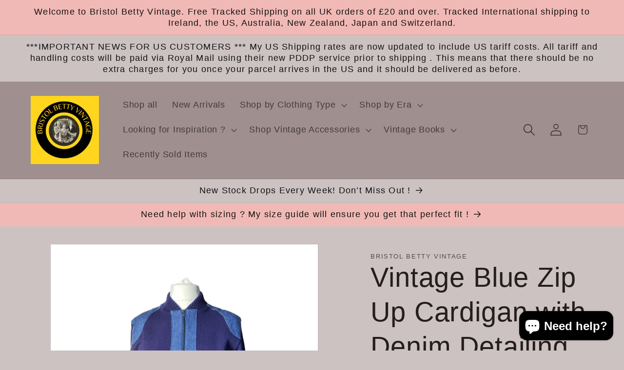

--- FILE ---
content_type: text/html; charset=utf-8
request_url: https://bristolbettyvintage.com/products/vintage-blue-zip-up-cardigan-with-denim-detailing-approx-uk-size-12-14-women-small-men
body_size: 39340
content:
<!doctype html>
<html class="js" lang="en">
  <head>
    <meta charset="utf-8">
    <meta http-equiv="X-UA-Compatible" content="IE=edge">
    <meta name="viewport" content="width=device-width,initial-scale=1">
    <meta name="theme-color" content="">
    <link rel="canonical" href="https://bristolbettyvintage.com/products/vintage-blue-zip-up-cardigan-with-denim-detailing-approx-uk-size-12-14-women-small-men"><link rel="icon" type="image/png" href="//bristolbettyvintage.com/cdn/shop/files/BE6153F8-F99E-4514-BA1A-2890A2044AB4_6cd1d1c9-9154-466b-8ad4-c93fe9ee4923.png?crop=center&height=32&v=1695381976&width=32"><title>
      70s Vintage Unisex Blue Zip Up Cardigan with Denim Detailing. Approx UK size 12 -14 (women) / small (men)
 &ndash; Bristol Betty Vintage </title>

    
      <meta name="description" content="Step into the stylish past with our unisex vintage 70s blue zip up bomber jacket style cardigan with contrasting denim elbow, front and shoulder patches. Made from soft, comfortable acrylic. Ribbed at the hem and cuffs and neck with two handy pockets. Perfect for lovers of cute and practical 70s fashion.">
    

    

<meta property="og:site_name" content="Bristol Betty Vintage ">
<meta property="og:url" content="https://bristolbettyvintage.com/products/vintage-blue-zip-up-cardigan-with-denim-detailing-approx-uk-size-12-14-women-small-men">
<meta property="og:title" content="70s Vintage Unisex Blue Zip Up Cardigan with Denim Detailing. Approx UK size 12 -14 (women) / small (men)">
<meta property="og:type" content="product">
<meta property="og:description" content="Step into the stylish past with our unisex vintage 70s blue zip up bomber jacket style cardigan with contrasting denim elbow, front and shoulder patches. Made from soft, comfortable acrylic. Ribbed at the hem and cuffs and neck with two handy pockets. Perfect for lovers of cute and practical 70s fashion."><meta property="og:image" content="http://bristolbettyvintage.com/cdn/shop/files/A375F1B1-AE0C-48CE-BB67-2F565332795C.png?v=1701265939">
  <meta property="og:image:secure_url" content="https://bristolbettyvintage.com/cdn/shop/files/A375F1B1-AE0C-48CE-BB67-2F565332795C.png?v=1701265939">
  <meta property="og:image:width" content="2048">
  <meta property="og:image:height" content="2048"><meta property="og:price:amount" content="26.00">
  <meta property="og:price:currency" content="GBP"><meta name="twitter:card" content="summary_large_image">
<meta name="twitter:title" content="70s Vintage Unisex Blue Zip Up Cardigan with Denim Detailing. Approx UK size 12 -14 (women) / small (men)">
<meta name="twitter:description" content="Step into the stylish past with our unisex vintage 70s blue zip up bomber jacket style cardigan with contrasting denim elbow, front and shoulder patches. Made from soft, comfortable acrylic. Ribbed at the hem and cuffs and neck with two handy pockets. Perfect for lovers of cute and practical 70s fashion.">


    <script src="//bristolbettyvintage.com/cdn/shop/t/14/assets/constants.js?v=132983761750457495441765291233" defer="defer"></script>
    <script src="//bristolbettyvintage.com/cdn/shop/t/14/assets/pubsub.js?v=25310214064522200911765291234" defer="defer"></script>
    <script src="//bristolbettyvintage.com/cdn/shop/t/14/assets/global.js?v=7301445359237545521765291233" defer="defer"></script>
    <script src="//bristolbettyvintage.com/cdn/shop/t/14/assets/details-disclosure.js?v=13653116266235556501765291233" defer="defer"></script>
    <script src="//bristolbettyvintage.com/cdn/shop/t/14/assets/details-modal.js?v=25581673532751508451765291233" defer="defer"></script>
    <script src="//bristolbettyvintage.com/cdn/shop/t/14/assets/search-form.js?v=133129549252120666541765291235" defer="defer"></script><script src="//bristolbettyvintage.com/cdn/shop/t/14/assets/animations.js?v=88693664871331136111765291233" defer="defer"></script><script>window.performance && window.performance.mark && window.performance.mark('shopify.content_for_header.start');</script><meta name="facebook-domain-verification" content="a6svlgy7qdchwp8vhxfhv1bw702oh9">
<meta name="google-site-verification" content="rHw1DvMNLGNjPbb6y0ycX1mU70nDVDqqL6b0aLyeio0">
<meta id="shopify-digital-wallet" name="shopify-digital-wallet" content="/73601515823/digital_wallets/dialog">
<meta name="shopify-checkout-api-token" content="02fc80176024ec7354cf1a68f21ea178">
<meta id="in-context-paypal-metadata" data-shop-id="73601515823" data-venmo-supported="false" data-environment="production" data-locale="en_US" data-paypal-v4="true" data-currency="GBP">
<link rel="alternate" type="application/json+oembed" href="https://bristolbettyvintage.com/products/vintage-blue-zip-up-cardigan-with-denim-detailing-approx-uk-size-12-14-women-small-men.oembed">
<script async="async" src="/checkouts/internal/preloads.js?locale=en-GB"></script>
<link rel="preconnect" href="https://shop.app" crossorigin="anonymous">
<script async="async" src="https://shop.app/checkouts/internal/preloads.js?locale=en-GB&shop_id=73601515823" crossorigin="anonymous"></script>
<script id="apple-pay-shop-capabilities" type="application/json">{"shopId":73601515823,"countryCode":"GB","currencyCode":"GBP","merchantCapabilities":["supports3DS"],"merchantId":"gid:\/\/shopify\/Shop\/73601515823","merchantName":"Bristol Betty Vintage ","requiredBillingContactFields":["postalAddress","email"],"requiredShippingContactFields":["postalAddress","email"],"shippingType":"shipping","supportedNetworks":["visa","maestro","masterCard","discover","elo"],"total":{"type":"pending","label":"Bristol Betty Vintage ","amount":"1.00"},"shopifyPaymentsEnabled":true,"supportsSubscriptions":true}</script>
<script id="shopify-features" type="application/json">{"accessToken":"02fc80176024ec7354cf1a68f21ea178","betas":["rich-media-storefront-analytics"],"domain":"bristolbettyvintage.com","predictiveSearch":true,"shopId":73601515823,"locale":"en"}</script>
<script>var Shopify = Shopify || {};
Shopify.shop = "bristolbettyvintage.myshopify.com";
Shopify.locale = "en";
Shopify.currency = {"active":"GBP","rate":"1.0"};
Shopify.country = "GB";
Shopify.theme = {"name":"Updated copy of Dawn 15 7 Aug","id":181256847739,"schema_name":"Dawn","schema_version":"15.4.1","theme_store_id":887,"role":"main"};
Shopify.theme.handle = "null";
Shopify.theme.style = {"id":null,"handle":null};
Shopify.cdnHost = "bristolbettyvintage.com/cdn";
Shopify.routes = Shopify.routes || {};
Shopify.routes.root = "/";</script>
<script type="module">!function(o){(o.Shopify=o.Shopify||{}).modules=!0}(window);</script>
<script>!function(o){function n(){var o=[];function n(){o.push(Array.prototype.slice.apply(arguments))}return n.q=o,n}var t=o.Shopify=o.Shopify||{};t.loadFeatures=n(),t.autoloadFeatures=n()}(window);</script>
<script>
  window.ShopifyPay = window.ShopifyPay || {};
  window.ShopifyPay.apiHost = "shop.app\/pay";
  window.ShopifyPay.redirectState = null;
</script>
<script id="shop-js-analytics" type="application/json">{"pageType":"product"}</script>
<script defer="defer" async type="module" src="//bristolbettyvintage.com/cdn/shopifycloud/shop-js/modules/v2/client.init-shop-cart-sync_C5BV16lS.en.esm.js"></script>
<script defer="defer" async type="module" src="//bristolbettyvintage.com/cdn/shopifycloud/shop-js/modules/v2/chunk.common_CygWptCX.esm.js"></script>
<script type="module">
  await import("//bristolbettyvintage.com/cdn/shopifycloud/shop-js/modules/v2/client.init-shop-cart-sync_C5BV16lS.en.esm.js");
await import("//bristolbettyvintage.com/cdn/shopifycloud/shop-js/modules/v2/chunk.common_CygWptCX.esm.js");

  window.Shopify.SignInWithShop?.initShopCartSync?.({"fedCMEnabled":true,"windoidEnabled":true});

</script>
<script>
  window.Shopify = window.Shopify || {};
  if (!window.Shopify.featureAssets) window.Shopify.featureAssets = {};
  window.Shopify.featureAssets['shop-js'] = {"shop-cart-sync":["modules/v2/client.shop-cart-sync_ZFArdW7E.en.esm.js","modules/v2/chunk.common_CygWptCX.esm.js"],"init-fed-cm":["modules/v2/client.init-fed-cm_CmiC4vf6.en.esm.js","modules/v2/chunk.common_CygWptCX.esm.js"],"shop-button":["modules/v2/client.shop-button_tlx5R9nI.en.esm.js","modules/v2/chunk.common_CygWptCX.esm.js"],"shop-cash-offers":["modules/v2/client.shop-cash-offers_DOA2yAJr.en.esm.js","modules/v2/chunk.common_CygWptCX.esm.js","modules/v2/chunk.modal_D71HUcav.esm.js"],"init-windoid":["modules/v2/client.init-windoid_sURxWdc1.en.esm.js","modules/v2/chunk.common_CygWptCX.esm.js"],"shop-toast-manager":["modules/v2/client.shop-toast-manager_ClPi3nE9.en.esm.js","modules/v2/chunk.common_CygWptCX.esm.js"],"init-shop-email-lookup-coordinator":["modules/v2/client.init-shop-email-lookup-coordinator_B8hsDcYM.en.esm.js","modules/v2/chunk.common_CygWptCX.esm.js"],"init-shop-cart-sync":["modules/v2/client.init-shop-cart-sync_C5BV16lS.en.esm.js","modules/v2/chunk.common_CygWptCX.esm.js"],"avatar":["modules/v2/client.avatar_BTnouDA3.en.esm.js"],"pay-button":["modules/v2/client.pay-button_FdsNuTd3.en.esm.js","modules/v2/chunk.common_CygWptCX.esm.js"],"init-customer-accounts":["modules/v2/client.init-customer-accounts_DxDtT_ad.en.esm.js","modules/v2/client.shop-login-button_C5VAVYt1.en.esm.js","modules/v2/chunk.common_CygWptCX.esm.js","modules/v2/chunk.modal_D71HUcav.esm.js"],"init-shop-for-new-customer-accounts":["modules/v2/client.init-shop-for-new-customer-accounts_ChsxoAhi.en.esm.js","modules/v2/client.shop-login-button_C5VAVYt1.en.esm.js","modules/v2/chunk.common_CygWptCX.esm.js","modules/v2/chunk.modal_D71HUcav.esm.js"],"shop-login-button":["modules/v2/client.shop-login-button_C5VAVYt1.en.esm.js","modules/v2/chunk.common_CygWptCX.esm.js","modules/v2/chunk.modal_D71HUcav.esm.js"],"init-customer-accounts-sign-up":["modules/v2/client.init-customer-accounts-sign-up_CPSyQ0Tj.en.esm.js","modules/v2/client.shop-login-button_C5VAVYt1.en.esm.js","modules/v2/chunk.common_CygWptCX.esm.js","modules/v2/chunk.modal_D71HUcav.esm.js"],"shop-follow-button":["modules/v2/client.shop-follow-button_Cva4Ekp9.en.esm.js","modules/v2/chunk.common_CygWptCX.esm.js","modules/v2/chunk.modal_D71HUcav.esm.js"],"checkout-modal":["modules/v2/client.checkout-modal_BPM8l0SH.en.esm.js","modules/v2/chunk.common_CygWptCX.esm.js","modules/v2/chunk.modal_D71HUcav.esm.js"],"lead-capture":["modules/v2/client.lead-capture_Bi8yE_yS.en.esm.js","modules/v2/chunk.common_CygWptCX.esm.js","modules/v2/chunk.modal_D71HUcav.esm.js"],"shop-login":["modules/v2/client.shop-login_D6lNrXab.en.esm.js","modules/v2/chunk.common_CygWptCX.esm.js","modules/v2/chunk.modal_D71HUcav.esm.js"],"payment-terms":["modules/v2/client.payment-terms_CZxnsJam.en.esm.js","modules/v2/chunk.common_CygWptCX.esm.js","modules/v2/chunk.modal_D71HUcav.esm.js"]};
</script>
<script id="__st">var __st={"a":73601515823,"offset":0,"reqid":"30efc098-0be1-429e-adcc-01b8b5b26011-1768676811","pageurl":"bristolbettyvintage.com\/products\/vintage-blue-zip-up-cardigan-with-denim-detailing-approx-uk-size-12-14-women-small-men","u":"7d6904914b3a","p":"product","rtyp":"product","rid":9489328701743};</script>
<script>window.ShopifyPaypalV4VisibilityTracking = true;</script>
<script id="captcha-bootstrap">!function(){'use strict';const t='contact',e='account',n='new_comment',o=[[t,t],['blogs',n],['comments',n],[t,'customer']],c=[[e,'customer_login'],[e,'guest_login'],[e,'recover_customer_password'],[e,'create_customer']],r=t=>t.map((([t,e])=>`form[action*='/${t}']:not([data-nocaptcha='true']) input[name='form_type'][value='${e}']`)).join(','),a=t=>()=>t?[...document.querySelectorAll(t)].map((t=>t.form)):[];function s(){const t=[...o],e=r(t);return a(e)}const i='password',u='form_key',d=['recaptcha-v3-token','g-recaptcha-response','h-captcha-response',i],f=()=>{try{return window.sessionStorage}catch{return}},m='__shopify_v',_=t=>t.elements[u];function p(t,e,n=!1){try{const o=window.sessionStorage,c=JSON.parse(o.getItem(e)),{data:r}=function(t){const{data:e,action:n}=t;return t[m]||n?{data:e,action:n}:{data:t,action:n}}(c);for(const[e,n]of Object.entries(r))t.elements[e]&&(t.elements[e].value=n);n&&o.removeItem(e)}catch(o){console.error('form repopulation failed',{error:o})}}const l='form_type',E='cptcha';function T(t){t.dataset[E]=!0}const w=window,h=w.document,L='Shopify',v='ce_forms',y='captcha';let A=!1;((t,e)=>{const n=(g='f06e6c50-85a8-45c8-87d0-21a2b65856fe',I='https://cdn.shopify.com/shopifycloud/storefront-forms-hcaptcha/ce_storefront_forms_captcha_hcaptcha.v1.5.2.iife.js',D={infoText:'Protected by hCaptcha',privacyText:'Privacy',termsText:'Terms'},(t,e,n)=>{const o=w[L][v],c=o.bindForm;if(c)return c(t,g,e,D).then(n);var r;o.q.push([[t,g,e,D],n]),r=I,A||(h.body.append(Object.assign(h.createElement('script'),{id:'captcha-provider',async:!0,src:r})),A=!0)});var g,I,D;w[L]=w[L]||{},w[L][v]=w[L][v]||{},w[L][v].q=[],w[L][y]=w[L][y]||{},w[L][y].protect=function(t,e){n(t,void 0,e),T(t)},Object.freeze(w[L][y]),function(t,e,n,w,h,L){const[v,y,A,g]=function(t,e,n){const i=e?o:[],u=t?c:[],d=[...i,...u],f=r(d),m=r(i),_=r(d.filter((([t,e])=>n.includes(e))));return[a(f),a(m),a(_),s()]}(w,h,L),I=t=>{const e=t.target;return e instanceof HTMLFormElement?e:e&&e.form},D=t=>v().includes(t);t.addEventListener('submit',(t=>{const e=I(t);if(!e)return;const n=D(e)&&!e.dataset.hcaptchaBound&&!e.dataset.recaptchaBound,o=_(e),c=g().includes(e)&&(!o||!o.value);(n||c)&&t.preventDefault(),c&&!n&&(function(t){try{if(!f())return;!function(t){const e=f();if(!e)return;const n=_(t);if(!n)return;const o=n.value;o&&e.removeItem(o)}(t);const e=Array.from(Array(32),(()=>Math.random().toString(36)[2])).join('');!function(t,e){_(t)||t.append(Object.assign(document.createElement('input'),{type:'hidden',name:u})),t.elements[u].value=e}(t,e),function(t,e){const n=f();if(!n)return;const o=[...t.querySelectorAll(`input[type='${i}']`)].map((({name:t})=>t)),c=[...d,...o],r={};for(const[a,s]of new FormData(t).entries())c.includes(a)||(r[a]=s);n.setItem(e,JSON.stringify({[m]:1,action:t.action,data:r}))}(t,e)}catch(e){console.error('failed to persist form',e)}}(e),e.submit())}));const S=(t,e)=>{t&&!t.dataset[E]&&(n(t,e.some((e=>e===t))),T(t))};for(const o of['focusin','change'])t.addEventListener(o,(t=>{const e=I(t);D(e)&&S(e,y())}));const B=e.get('form_key'),M=e.get(l),P=B&&M;t.addEventListener('DOMContentLoaded',(()=>{const t=y();if(P)for(const e of t)e.elements[l].value===M&&p(e,B);[...new Set([...A(),...v().filter((t=>'true'===t.dataset.shopifyCaptcha))])].forEach((e=>S(e,t)))}))}(h,new URLSearchParams(w.location.search),n,t,e,['guest_login'])})(!0,!0)}();</script>
<script integrity="sha256-4kQ18oKyAcykRKYeNunJcIwy7WH5gtpwJnB7kiuLZ1E=" data-source-attribution="shopify.loadfeatures" defer="defer" src="//bristolbettyvintage.com/cdn/shopifycloud/storefront/assets/storefront/load_feature-a0a9edcb.js" crossorigin="anonymous"></script>
<script crossorigin="anonymous" defer="defer" src="//bristolbettyvintage.com/cdn/shopifycloud/storefront/assets/shopify_pay/storefront-65b4c6d7.js?v=20250812"></script>
<script data-source-attribution="shopify.dynamic_checkout.dynamic.init">var Shopify=Shopify||{};Shopify.PaymentButton=Shopify.PaymentButton||{isStorefrontPortableWallets:!0,init:function(){window.Shopify.PaymentButton.init=function(){};var t=document.createElement("script");t.src="https://bristolbettyvintage.com/cdn/shopifycloud/portable-wallets/latest/portable-wallets.en.js",t.type="module",document.head.appendChild(t)}};
</script>
<script data-source-attribution="shopify.dynamic_checkout.buyer_consent">
  function portableWalletsHideBuyerConsent(e){var t=document.getElementById("shopify-buyer-consent"),n=document.getElementById("shopify-subscription-policy-button");t&&n&&(t.classList.add("hidden"),t.setAttribute("aria-hidden","true"),n.removeEventListener("click",e))}function portableWalletsShowBuyerConsent(e){var t=document.getElementById("shopify-buyer-consent"),n=document.getElementById("shopify-subscription-policy-button");t&&n&&(t.classList.remove("hidden"),t.removeAttribute("aria-hidden"),n.addEventListener("click",e))}window.Shopify?.PaymentButton&&(window.Shopify.PaymentButton.hideBuyerConsent=portableWalletsHideBuyerConsent,window.Shopify.PaymentButton.showBuyerConsent=portableWalletsShowBuyerConsent);
</script>
<script>
  function portableWalletsCleanup(e){e&&e.src&&console.error("Failed to load portable wallets script "+e.src);var t=document.querySelectorAll("shopify-accelerated-checkout .shopify-payment-button__skeleton, shopify-accelerated-checkout-cart .wallet-cart-button__skeleton"),e=document.getElementById("shopify-buyer-consent");for(let e=0;e<t.length;e++)t[e].remove();e&&e.remove()}function portableWalletsNotLoadedAsModule(e){e instanceof ErrorEvent&&"string"==typeof e.message&&e.message.includes("import.meta")&&"string"==typeof e.filename&&e.filename.includes("portable-wallets")&&(window.removeEventListener("error",portableWalletsNotLoadedAsModule),window.Shopify.PaymentButton.failedToLoad=e,"loading"===document.readyState?document.addEventListener("DOMContentLoaded",window.Shopify.PaymentButton.init):window.Shopify.PaymentButton.init())}window.addEventListener("error",portableWalletsNotLoadedAsModule);
</script>

<script type="module" src="https://bristolbettyvintage.com/cdn/shopifycloud/portable-wallets/latest/portable-wallets.en.js" onError="portableWalletsCleanup(this)" crossorigin="anonymous"></script>
<script nomodule>
  document.addEventListener("DOMContentLoaded", portableWalletsCleanup);
</script>

<script id='scb4127' type='text/javascript' async='' src='https://bristolbettyvintage.com/cdn/shopifycloud/privacy-banner/storefront-banner.js'></script><link id="shopify-accelerated-checkout-styles" rel="stylesheet" media="screen" href="https://bristolbettyvintage.com/cdn/shopifycloud/portable-wallets/latest/accelerated-checkout-backwards-compat.css" crossorigin="anonymous">
<style id="shopify-accelerated-checkout-cart">
        #shopify-buyer-consent {
  margin-top: 1em;
  display: inline-block;
  width: 100%;
}

#shopify-buyer-consent.hidden {
  display: none;
}

#shopify-subscription-policy-button {
  background: none;
  border: none;
  padding: 0;
  text-decoration: underline;
  font-size: inherit;
  cursor: pointer;
}

#shopify-subscription-policy-button::before {
  box-shadow: none;
}

      </style>
<script id="sections-script" data-sections="header" defer="defer" src="//bristolbettyvintage.com/cdn/shop/t/14/compiled_assets/scripts.js?6997"></script>
<script>window.performance && window.performance.mark && window.performance.mark('shopify.content_for_header.end');</script>


    <style data-shopify>
      
      
      
      
      

      
        :root,
        .color-background-1 {
          --color-background: 204,194,194;
        
          --gradient-background: #ccc2c2;
        

        

        --color-foreground: 18,18,18;
        --color-background-contrast: 146,125,125;
        --color-shadow: 255,255,255;
        --color-button: 255,255,255;
        --color-button-text: 18,18,18;
        --color-secondary-button: 204,194,194;
        --color-secondary-button-text: 18,18,18;
        --color-link: 18,18,18;
        --color-badge-foreground: 18,18,18;
        --color-badge-background: 204,194,194;
        --color-badge-border: 18,18,18;
        --payment-terms-background-color: rgb(204 194 194);
      }
      
        
        .color-background-2 {
          --color-background: 241,185,181;
        
          --gradient-background: #f1b9b5;
        

        

        --color-foreground: 18,18,18;
        --color-background-contrast: 221,84,74;
        --color-shadow: 255,255,255;
        --color-button: 255,255,255;
        --color-button-text: 18,18,18;
        --color-secondary-button: 241,185,181;
        --color-secondary-button-text: 18,18,18;
        --color-link: 18,18,18;
        --color-badge-foreground: 18,18,18;
        --color-badge-background: 241,185,181;
        --color-badge-border: 18,18,18;
        --payment-terms-background-color: rgb(241 185 181);
      }
      
        
        .color-inverse {
          --color-background: 255,255,255;
        
          --gradient-background: #ffffff;
        

        

        --color-foreground: 18,18,18;
        --color-background-contrast: 191,191,191;
        --color-shadow: 255,255,255;
        --color-button: 18,18,18;
        --color-button-text: 255,255,255;
        --color-secondary-button: 255,255,255;
        --color-secondary-button-text: 18,18,18;
        --color-link: 18,18,18;
        --color-badge-foreground: 18,18,18;
        --color-badge-background: 255,255,255;
        --color-badge-border: 18,18,18;
        --payment-terms-background-color: rgb(255 255 255);
      }
      
        
        .color-accent-1 {
          --color-background: ,,;
        
          --gradient-background: ;
        

        

        --color-foreground: 18,18,18;
        --color-background-contrast: ,,;
        --color-shadow: 255,255,255;
        --color-button: 18,18,18;
        --color-button-text: 255,255,255;
        --color-secondary-button: ,,;
        --color-secondary-button-text: 18,18,18;
        --color-link: 18,18,18;
        --color-badge-foreground: 18,18,18;
        --color-badge-background: ,,;
        --color-badge-border: 18,18,18;
        --payment-terms-background-color: rgb();
      }
      
        
        .color-accent-2 {
          --color-background: 159,143,143;
        
          --gradient-background: #9f8f8f;
        

        

        --color-foreground: 38,29,29;
        --color-background-contrast: 94,81,81;
        --color-shadow: 84,76,30;
        --color-button: 255,255,255;
        --color-button-text: 18,18,18;
        --color-secondary-button: 159,143,143;
        --color-secondary-button-text: 18,18,18;
        --color-link: 18,18,18;
        --color-badge-foreground: 38,29,29;
        --color-badge-background: 159,143,143;
        --color-badge-border: 38,29,29;
        --payment-terms-background-color: rgb(159 143 143);
      }
      
        
        .color-scheme-2359c417-2253-4533-9efa-8d38b8769d1e {
          --color-background: 255,255,255;
        
          --gradient-background: #ffffff;
        

        

        --color-foreground: 18,18,18;
        --color-background-contrast: 191,191,191;
        --color-shadow: 255,255,255;
        --color-button: 255,255,255;
        --color-button-text: 18,18,18;
        --color-secondary-button: 255,255,255;
        --color-secondary-button-text: 18,18,18;
        --color-link: 18,18,18;
        --color-badge-foreground: 18,18,18;
        --color-badge-background: 255,255,255;
        --color-badge-border: 18,18,18;
        --payment-terms-background-color: rgb(255 255 255);
      }
      
        
        .color-scheme-2a4c486f-f306-4050-9dd7-3e3169a62dc7 {
          --color-background: 204,194,194;
        
          --gradient-background: #ccc2c2;
        

        

        --color-foreground: 38,29,29;
        --color-background-contrast: 146,125,125;
        --color-shadow: 255,255,255;
        --color-button: 255,255,255;
        --color-button-text: 18,18,18;
        --color-secondary-button: 204,194,194;
        --color-secondary-button-text: 18,18,18;
        --color-link: 18,18,18;
        --color-badge-foreground: 38,29,29;
        --color-badge-background: 204,194,194;
        --color-badge-border: 38,29,29;
        --payment-terms-background-color: rgb(204 194 194);
      }
      
        
        .color-scheme-acaf3893-1755-4c47-a187-9c8a8a5b9137 {
          --color-background: 255,255,255;
        
          --gradient-background: #ffffff;
        

        

        --color-foreground: 18,18,18;
        --color-background-contrast: 191,191,191;
        --color-shadow: 255,255,255;
        --color-button: 255,255,255;
        --color-button-text: 18,18,18;
        --color-secondary-button: 255,255,255;
        --color-secondary-button-text: 18,18,18;
        --color-link: 18,18,18;
        --color-badge-foreground: 18,18,18;
        --color-badge-background: 255,255,255;
        --color-badge-border: 18,18,18;
        --payment-terms-background-color: rgb(255 255 255);
      }
      
        
        .color-scheme-4a3ae73f-4b84-40d8-acdb-159493530ad3 {
          --color-background: 159,143,143;
        
          --gradient-background: #9f8f8f;
        

        

        --color-foreground: 204,194,194;
        --color-background-contrast: 94,81,81;
        --color-shadow: 255,255,255;
        --color-button: 255,255,255;
        --color-button-text: 18,18,18;
        --color-secondary-button: 159,143,143;
        --color-secondary-button-text: 255,255,255;
        --color-link: 255,255,255;
        --color-badge-foreground: 204,194,194;
        --color-badge-background: 159,143,143;
        --color-badge-border: 204,194,194;
        --payment-terms-background-color: rgb(159 143 143);
      }
      

      body, .color-background-1, .color-background-2, .color-inverse, .color-accent-1, .color-accent-2, .color-scheme-2359c417-2253-4533-9efa-8d38b8769d1e, .color-scheme-2a4c486f-f306-4050-9dd7-3e3169a62dc7, .color-scheme-acaf3893-1755-4c47-a187-9c8a8a5b9137, .color-scheme-4a3ae73f-4b84-40d8-acdb-159493530ad3 {
        color: rgba(var(--color-foreground), 0.75);
        background-color: rgb(var(--color-background));
      }

      :root {
        --font-body-family: "system_ui", -apple-system, 'Segoe UI', Roboto, 'Helvetica Neue', 'Noto Sans', 'Liberation Sans', Arial, sans-serif, 'Apple Color Emoji', 'Segoe UI Emoji', 'Segoe UI Symbol', 'Noto Color Emoji';
        --font-body-style: normal;
        --font-body-weight: 400;
        --font-body-weight-bold: 700;

        --font-heading-family: "system_ui", -apple-system, 'Segoe UI', Roboto, 'Helvetica Neue', 'Noto Sans', 'Liberation Sans', Arial, sans-serif, 'Apple Color Emoji', 'Segoe UI Emoji', 'Segoe UI Symbol', 'Noto Color Emoji';
        --font-heading-style: normal;
        --font-heading-weight: 400;

        --font-body-scale: 1.25;
        --font-heading-scale: 1.12;

        --media-padding: px;
        --media-border-opacity: 0.05;
        --media-border-width: 1px;
        --media-radius: 0px;
        --media-shadow-opacity: 0.0;
        --media-shadow-horizontal-offset: 0px;
        --media-shadow-vertical-offset: 4px;
        --media-shadow-blur-radius: 5px;
        --media-shadow-visible: 0;

        --page-width: 120rem;
        --page-width-margin: 0rem;

        --product-card-image-padding: 0.0rem;
        --product-card-corner-radius: 0.0rem;
        --product-card-text-alignment: left;
        --product-card-border-width: 0.0rem;
        --product-card-border-opacity: 0.1;
        --product-card-shadow-opacity: 0.0;
        --product-card-shadow-visible: 0;
        --product-card-shadow-horizontal-offset: 0.0rem;
        --product-card-shadow-vertical-offset: 0.4rem;
        --product-card-shadow-blur-radius: 0.5rem;

        --collection-card-image-padding: 0.0rem;
        --collection-card-corner-radius: 0.0rem;
        --collection-card-text-alignment: left;
        --collection-card-border-width: 0.0rem;
        --collection-card-border-opacity: 0.1;
        --collection-card-shadow-opacity: 0.0;
        --collection-card-shadow-visible: 0;
        --collection-card-shadow-horizontal-offset: 0.0rem;
        --collection-card-shadow-vertical-offset: 0.4rem;
        --collection-card-shadow-blur-radius: 0.5rem;

        --blog-card-image-padding: 0.0rem;
        --blog-card-corner-radius: 0.0rem;
        --blog-card-text-alignment: left;
        --blog-card-border-width: 0.0rem;
        --blog-card-border-opacity: 0.1;
        --blog-card-shadow-opacity: 0.0;
        --blog-card-shadow-visible: 0;
        --blog-card-shadow-horizontal-offset: 0.0rem;
        --blog-card-shadow-vertical-offset: 0.4rem;
        --blog-card-shadow-blur-radius: 0.5rem;

        --badge-corner-radius: 4.0rem;

        --popup-border-width: 1px;
        --popup-border-opacity: 0.1;
        --popup-corner-radius: 0px;
        --popup-shadow-opacity: 0.0;
        --popup-shadow-horizontal-offset: 0px;
        --popup-shadow-vertical-offset: 4px;
        --popup-shadow-blur-radius: 5px;

        --drawer-border-width: 1px;
        --drawer-border-opacity: 0.1;
        --drawer-shadow-opacity: 0.0;
        --drawer-shadow-horizontal-offset: 0px;
        --drawer-shadow-vertical-offset: 4px;
        --drawer-shadow-blur-radius: 5px;

        --spacing-sections-desktop: 0px;
        --spacing-sections-mobile: 0px;

        --grid-desktop-vertical-spacing: 8px;
        --grid-desktop-horizontal-spacing: 8px;
        --grid-mobile-vertical-spacing: 4px;
        --grid-mobile-horizontal-spacing: 4px;

        --text-boxes-border-opacity: 0.1;
        --text-boxes-border-width: 0px;
        --text-boxes-radius: 0px;
        --text-boxes-shadow-opacity: 0.0;
        --text-boxes-shadow-visible: 0;
        --text-boxes-shadow-horizontal-offset: 0px;
        --text-boxes-shadow-vertical-offset: 4px;
        --text-boxes-shadow-blur-radius: 5px;

        --buttons-radius: 0px;
        --buttons-radius-outset: 0px;
        --buttons-border-width: 1px;
        --buttons-border-opacity: 1.0;
        --buttons-shadow-opacity: 0.0;
        --buttons-shadow-visible: 0;
        --buttons-shadow-horizontal-offset: 0px;
        --buttons-shadow-vertical-offset: 4px;
        --buttons-shadow-blur-radius: 5px;
        --buttons-border-offset: 0px;

        --inputs-radius: 0px;
        --inputs-border-width: 1px;
        --inputs-border-opacity: 0.55;
        --inputs-shadow-opacity: 0.0;
        --inputs-shadow-horizontal-offset: 0px;
        --inputs-margin-offset: 0px;
        --inputs-shadow-vertical-offset: 4px;
        --inputs-shadow-blur-radius: 5px;
        --inputs-radius-outset: 0px;

        --variant-pills-radius: 40px;
        --variant-pills-border-width: 1px;
        --variant-pills-border-opacity: 0.55;
        --variant-pills-shadow-opacity: 0.0;
        --variant-pills-shadow-horizontal-offset: 0px;
        --variant-pills-shadow-vertical-offset: 4px;
        --variant-pills-shadow-blur-radius: 5px;
      }

      *,
      *::before,
      *::after {
        box-sizing: inherit;
      }

      html {
        box-sizing: border-box;
        font-size: calc(var(--font-body-scale) * 62.5%);
        height: 100%;
      }

      body {
        display: grid;
        grid-template-rows: auto auto 1fr auto;
        grid-template-columns: 100%;
        min-height: 100%;
        margin: 0;
        font-size: 1.5rem;
        letter-spacing: 0.06rem;
        line-height: calc(1 + 0.8 / var(--font-body-scale));
        font-family: var(--font-body-family);
        font-style: var(--font-body-style);
        font-weight: var(--font-body-weight);
      }

      @media screen and (min-width: 750px) {
        body {
          font-size: 1.6rem;
        }
      }
    </style>

    <link href="//bristolbettyvintage.com/cdn/shop/t/14/assets/base.css?v=159841507637079171801765291233" rel="stylesheet" type="text/css" media="all" />
    <link rel="stylesheet" href="//bristolbettyvintage.com/cdn/shop/t/14/assets/component-cart-items.css?v=13033300910818915211765291233" media="print" onload="this.media='all'"><link href="//bristolbettyvintage.com/cdn/shop/t/14/assets/component-localization-form.css?v=170315343355214948141765291233" rel="stylesheet" type="text/css" media="all" />
      <script src="//bristolbettyvintage.com/cdn/shop/t/14/assets/localization-form.js?v=144176611646395275351765291234" defer="defer"></script><link
        rel="stylesheet"
        href="//bristolbettyvintage.com/cdn/shop/t/14/assets/component-predictive-search.css?v=118923337488134913561765291233"
        media="print"
        onload="this.media='all'"
      ><script>
      if (Shopify.designMode) {
        document.documentElement.classList.add('shopify-design-mode');
      }
    </script>
  <script src="https://cdn.shopify.com/extensions/7bc9bb47-adfa-4267-963e-cadee5096caf/inbox-1252/assets/inbox-chat-loader.js" type="text/javascript" defer="defer"></script>
<script src="https://cdn.shopify.com/extensions/019b6a6c-31f6-795a-9611-1c8f7988ed82/fera-29/assets/checker.js" type="text/javascript" defer="defer"></script>
<link href="https://cdn.shopify.com/extensions/019b6a6c-31f6-795a-9611-1c8f7988ed82/fera-29/assets/placeholders.css" rel="stylesheet" type="text/css" media="all">
<script src="https://cdn.shopify.com/extensions/cfc76123-b24f-4e9a-a1dc-585518796af7/forms-2294/assets/shopify-forms-loader.js" type="text/javascript" defer="defer"></script>
<link href="https://monorail-edge.shopifysvc.com" rel="dns-prefetch">
<script>(function(){if ("sendBeacon" in navigator && "performance" in window) {try {var session_token_from_headers = performance.getEntriesByType('navigation')[0].serverTiming.find(x => x.name == '_s').description;} catch {var session_token_from_headers = undefined;}var session_cookie_matches = document.cookie.match(/_shopify_s=([^;]*)/);var session_token_from_cookie = session_cookie_matches && session_cookie_matches.length === 2 ? session_cookie_matches[1] : "";var session_token = session_token_from_headers || session_token_from_cookie || "";function handle_abandonment_event(e) {var entries = performance.getEntries().filter(function(entry) {return /monorail-edge.shopifysvc.com/.test(entry.name);});if (!window.abandonment_tracked && entries.length === 0) {window.abandonment_tracked = true;var currentMs = Date.now();var navigation_start = performance.timing.navigationStart;var payload = {shop_id: 73601515823,url: window.location.href,navigation_start,duration: currentMs - navigation_start,session_token,page_type: "product"};window.navigator.sendBeacon("https://monorail-edge.shopifysvc.com/v1/produce", JSON.stringify({schema_id: "online_store_buyer_site_abandonment/1.1",payload: payload,metadata: {event_created_at_ms: currentMs,event_sent_at_ms: currentMs}}));}}window.addEventListener('pagehide', handle_abandonment_event);}}());</script>
<script id="web-pixels-manager-setup">(function e(e,d,r,n,o){if(void 0===o&&(o={}),!Boolean(null===(a=null===(i=window.Shopify)||void 0===i?void 0:i.analytics)||void 0===a?void 0:a.replayQueue)){var i,a;window.Shopify=window.Shopify||{};var t=window.Shopify;t.analytics=t.analytics||{};var s=t.analytics;s.replayQueue=[],s.publish=function(e,d,r){return s.replayQueue.push([e,d,r]),!0};try{self.performance.mark("wpm:start")}catch(e){}var l=function(){var e={modern:/Edge?\/(1{2}[4-9]|1[2-9]\d|[2-9]\d{2}|\d{4,})\.\d+(\.\d+|)|Firefox\/(1{2}[4-9]|1[2-9]\d|[2-9]\d{2}|\d{4,})\.\d+(\.\d+|)|Chrom(ium|e)\/(9{2}|\d{3,})\.\d+(\.\d+|)|(Maci|X1{2}).+ Version\/(15\.\d+|(1[6-9]|[2-9]\d|\d{3,})\.\d+)([,.]\d+|)( \(\w+\)|)( Mobile\/\w+|) Safari\/|Chrome.+OPR\/(9{2}|\d{3,})\.\d+\.\d+|(CPU[ +]OS|iPhone[ +]OS|CPU[ +]iPhone|CPU IPhone OS|CPU iPad OS)[ +]+(15[._]\d+|(1[6-9]|[2-9]\d|\d{3,})[._]\d+)([._]\d+|)|Android:?[ /-](13[3-9]|1[4-9]\d|[2-9]\d{2}|\d{4,})(\.\d+|)(\.\d+|)|Android.+Firefox\/(13[5-9]|1[4-9]\d|[2-9]\d{2}|\d{4,})\.\d+(\.\d+|)|Android.+Chrom(ium|e)\/(13[3-9]|1[4-9]\d|[2-9]\d{2}|\d{4,})\.\d+(\.\d+|)|SamsungBrowser\/([2-9]\d|\d{3,})\.\d+/,legacy:/Edge?\/(1[6-9]|[2-9]\d|\d{3,})\.\d+(\.\d+|)|Firefox\/(5[4-9]|[6-9]\d|\d{3,})\.\d+(\.\d+|)|Chrom(ium|e)\/(5[1-9]|[6-9]\d|\d{3,})\.\d+(\.\d+|)([\d.]+$|.*Safari\/(?![\d.]+ Edge\/[\d.]+$))|(Maci|X1{2}).+ Version\/(10\.\d+|(1[1-9]|[2-9]\d|\d{3,})\.\d+)([,.]\d+|)( \(\w+\)|)( Mobile\/\w+|) Safari\/|Chrome.+OPR\/(3[89]|[4-9]\d|\d{3,})\.\d+\.\d+|(CPU[ +]OS|iPhone[ +]OS|CPU[ +]iPhone|CPU IPhone OS|CPU iPad OS)[ +]+(10[._]\d+|(1[1-9]|[2-9]\d|\d{3,})[._]\d+)([._]\d+|)|Android:?[ /-](13[3-9]|1[4-9]\d|[2-9]\d{2}|\d{4,})(\.\d+|)(\.\d+|)|Mobile Safari.+OPR\/([89]\d|\d{3,})\.\d+\.\d+|Android.+Firefox\/(13[5-9]|1[4-9]\d|[2-9]\d{2}|\d{4,})\.\d+(\.\d+|)|Android.+Chrom(ium|e)\/(13[3-9]|1[4-9]\d|[2-9]\d{2}|\d{4,})\.\d+(\.\d+|)|Android.+(UC? ?Browser|UCWEB|U3)[ /]?(15\.([5-9]|\d{2,})|(1[6-9]|[2-9]\d|\d{3,})\.\d+)\.\d+|SamsungBrowser\/(5\.\d+|([6-9]|\d{2,})\.\d+)|Android.+MQ{2}Browser\/(14(\.(9|\d{2,})|)|(1[5-9]|[2-9]\d|\d{3,})(\.\d+|))(\.\d+|)|K[Aa][Ii]OS\/(3\.\d+|([4-9]|\d{2,})\.\d+)(\.\d+|)/},d=e.modern,r=e.legacy,n=navigator.userAgent;return n.match(d)?"modern":n.match(r)?"legacy":"unknown"}(),u="modern"===l?"modern":"legacy",c=(null!=n?n:{modern:"",legacy:""})[u],f=function(e){return[e.baseUrl,"/wpm","/b",e.hashVersion,"modern"===e.buildTarget?"m":"l",".js"].join("")}({baseUrl:d,hashVersion:r,buildTarget:u}),m=function(e){var d=e.version,r=e.bundleTarget,n=e.surface,o=e.pageUrl,i=e.monorailEndpoint;return{emit:function(e){var a=e.status,t=e.errorMsg,s=(new Date).getTime(),l=JSON.stringify({metadata:{event_sent_at_ms:s},events:[{schema_id:"web_pixels_manager_load/3.1",payload:{version:d,bundle_target:r,page_url:o,status:a,surface:n,error_msg:t},metadata:{event_created_at_ms:s}}]});if(!i)return console&&console.warn&&console.warn("[Web Pixels Manager] No Monorail endpoint provided, skipping logging."),!1;try{return self.navigator.sendBeacon.bind(self.navigator)(i,l)}catch(e){}var u=new XMLHttpRequest;try{return u.open("POST",i,!0),u.setRequestHeader("Content-Type","text/plain"),u.send(l),!0}catch(e){return console&&console.warn&&console.warn("[Web Pixels Manager] Got an unhandled error while logging to Monorail."),!1}}}}({version:r,bundleTarget:l,surface:e.surface,pageUrl:self.location.href,monorailEndpoint:e.monorailEndpoint});try{o.browserTarget=l,function(e){var d=e.src,r=e.async,n=void 0===r||r,o=e.onload,i=e.onerror,a=e.sri,t=e.scriptDataAttributes,s=void 0===t?{}:t,l=document.createElement("script"),u=document.querySelector("head"),c=document.querySelector("body");if(l.async=n,l.src=d,a&&(l.integrity=a,l.crossOrigin="anonymous"),s)for(var f in s)if(Object.prototype.hasOwnProperty.call(s,f))try{l.dataset[f]=s[f]}catch(e){}if(o&&l.addEventListener("load",o),i&&l.addEventListener("error",i),u)u.appendChild(l);else{if(!c)throw new Error("Did not find a head or body element to append the script");c.appendChild(l)}}({src:f,async:!0,onload:function(){if(!function(){var e,d;return Boolean(null===(d=null===(e=window.Shopify)||void 0===e?void 0:e.analytics)||void 0===d?void 0:d.initialized)}()){var d=window.webPixelsManager.init(e)||void 0;if(d){var r=window.Shopify.analytics;r.replayQueue.forEach((function(e){var r=e[0],n=e[1],o=e[2];d.publishCustomEvent(r,n,o)})),r.replayQueue=[],r.publish=d.publishCustomEvent,r.visitor=d.visitor,r.initialized=!0}}},onerror:function(){return m.emit({status:"failed",errorMsg:"".concat(f," has failed to load")})},sri:function(e){var d=/^sha384-[A-Za-z0-9+/=]+$/;return"string"==typeof e&&d.test(e)}(c)?c:"",scriptDataAttributes:o}),m.emit({status:"loading"})}catch(e){m.emit({status:"failed",errorMsg:(null==e?void 0:e.message)||"Unknown error"})}}})({shopId: 73601515823,storefrontBaseUrl: "https://bristolbettyvintage.com",extensionsBaseUrl: "https://extensions.shopifycdn.com/cdn/shopifycloud/web-pixels-manager",monorailEndpoint: "https://monorail-edge.shopifysvc.com/unstable/produce_batch",surface: "storefront-renderer",enabledBetaFlags: ["2dca8a86"],webPixelsConfigList: [{"id":"822083887","configuration":"{\"config\":\"{\\\"pixel_id\\\":\\\"G-7FLBMF010T\\\",\\\"target_country\\\":\\\"GB\\\",\\\"gtag_events\\\":[{\\\"type\\\":\\\"begin_checkout\\\",\\\"action_label\\\":\\\"G-7FLBMF010T\\\"},{\\\"type\\\":\\\"search\\\",\\\"action_label\\\":\\\"G-7FLBMF010T\\\"},{\\\"type\\\":\\\"view_item\\\",\\\"action_label\\\":[\\\"G-7FLBMF010T\\\",\\\"MC-93MXGWC1VD\\\"]},{\\\"type\\\":\\\"purchase\\\",\\\"action_label\\\":[\\\"G-7FLBMF010T\\\",\\\"MC-93MXGWC1VD\\\"]},{\\\"type\\\":\\\"page_view\\\",\\\"action_label\\\":[\\\"G-7FLBMF010T\\\",\\\"MC-93MXGWC1VD\\\"]},{\\\"type\\\":\\\"add_payment_info\\\",\\\"action_label\\\":\\\"G-7FLBMF010T\\\"},{\\\"type\\\":\\\"add_to_cart\\\",\\\"action_label\\\":\\\"G-7FLBMF010T\\\"}],\\\"enable_monitoring_mode\\\":false}\"}","eventPayloadVersion":"v1","runtimeContext":"OPEN","scriptVersion":"b2a88bafab3e21179ed38636efcd8a93","type":"APP","apiClientId":1780363,"privacyPurposes":[],"dataSharingAdjustments":{"protectedCustomerApprovalScopes":["read_customer_address","read_customer_email","read_customer_name","read_customer_personal_data","read_customer_phone"]}},{"id":"414712111","configuration":"{\"pixel_id\":\"209271108380587\",\"pixel_type\":\"facebook_pixel\",\"metaapp_system_user_token\":\"-\"}","eventPayloadVersion":"v1","runtimeContext":"OPEN","scriptVersion":"ca16bc87fe92b6042fbaa3acc2fbdaa6","type":"APP","apiClientId":2329312,"privacyPurposes":["ANALYTICS","MARKETING","SALE_OF_DATA"],"dataSharingAdjustments":{"protectedCustomerApprovalScopes":["read_customer_address","read_customer_email","read_customer_name","read_customer_personal_data","read_customer_phone"]}},{"id":"178225455","configuration":"{\"tagID\":\"2612854017112\"}","eventPayloadVersion":"v1","runtimeContext":"STRICT","scriptVersion":"18031546ee651571ed29edbe71a3550b","type":"APP","apiClientId":3009811,"privacyPurposes":["ANALYTICS","MARKETING","SALE_OF_DATA"],"dataSharingAdjustments":{"protectedCustomerApprovalScopes":["read_customer_address","read_customer_email","read_customer_name","read_customer_personal_data","read_customer_phone"]}},{"id":"shopify-app-pixel","configuration":"{}","eventPayloadVersion":"v1","runtimeContext":"STRICT","scriptVersion":"0450","apiClientId":"shopify-pixel","type":"APP","privacyPurposes":["ANALYTICS","MARKETING"]},{"id":"shopify-custom-pixel","eventPayloadVersion":"v1","runtimeContext":"LAX","scriptVersion":"0450","apiClientId":"shopify-pixel","type":"CUSTOM","privacyPurposes":["ANALYTICS","MARKETING"]}],isMerchantRequest: false,initData: {"shop":{"name":"Bristol Betty Vintage ","paymentSettings":{"currencyCode":"GBP"},"myshopifyDomain":"bristolbettyvintage.myshopify.com","countryCode":"GB","storefrontUrl":"https:\/\/bristolbettyvintage.com"},"customer":null,"cart":null,"checkout":null,"productVariants":[{"price":{"amount":26.0,"currencyCode":"GBP"},"product":{"title":"Vintage Blue Zip Up Cardigan with Denim Detailing. Approx UK size 12 -14 (women) \/ small (men)","vendor":"Bristol Betty Vintage","id":"9489328701743","untranslatedTitle":"Vintage Blue Zip Up Cardigan with Denim Detailing. Approx UK size 12 -14 (women) \/ small (men)","url":"\/products\/vintage-blue-zip-up-cardigan-with-denim-detailing-approx-uk-size-12-14-women-small-men","type":"cardigan"},"id":"48157443752239","image":{"src":"\/\/bristolbettyvintage.com\/cdn\/shop\/files\/A375F1B1-AE0C-48CE-BB67-2F565332795C.png?v=1701265939"},"sku":"KW245 Blue E","title":"Default Title","untranslatedTitle":"Default Title"}],"purchasingCompany":null},},"https://bristolbettyvintage.com/cdn","fcfee988w5aeb613cpc8e4bc33m6693e112",{"modern":"","legacy":""},{"shopId":"73601515823","storefrontBaseUrl":"https:\/\/bristolbettyvintage.com","extensionBaseUrl":"https:\/\/extensions.shopifycdn.com\/cdn\/shopifycloud\/web-pixels-manager","surface":"storefront-renderer","enabledBetaFlags":"[\"2dca8a86\"]","isMerchantRequest":"false","hashVersion":"fcfee988w5aeb613cpc8e4bc33m6693e112","publish":"custom","events":"[[\"page_viewed\",{}],[\"product_viewed\",{\"productVariant\":{\"price\":{\"amount\":26.0,\"currencyCode\":\"GBP\"},\"product\":{\"title\":\"Vintage Blue Zip Up Cardigan with Denim Detailing. Approx UK size 12 -14 (women) \/ small (men)\",\"vendor\":\"Bristol Betty Vintage\",\"id\":\"9489328701743\",\"untranslatedTitle\":\"Vintage Blue Zip Up Cardigan with Denim Detailing. Approx UK size 12 -14 (women) \/ small (men)\",\"url\":\"\/products\/vintage-blue-zip-up-cardigan-with-denim-detailing-approx-uk-size-12-14-women-small-men\",\"type\":\"cardigan\"},\"id\":\"48157443752239\",\"image\":{\"src\":\"\/\/bristolbettyvintage.com\/cdn\/shop\/files\/A375F1B1-AE0C-48CE-BB67-2F565332795C.png?v=1701265939\"},\"sku\":\"KW245 Blue E\",\"title\":\"Default Title\",\"untranslatedTitle\":\"Default Title\"}}]]"});</script><script>
  window.ShopifyAnalytics = window.ShopifyAnalytics || {};
  window.ShopifyAnalytics.meta = window.ShopifyAnalytics.meta || {};
  window.ShopifyAnalytics.meta.currency = 'GBP';
  var meta = {"product":{"id":9489328701743,"gid":"gid:\/\/shopify\/Product\/9489328701743","vendor":"Bristol Betty Vintage","type":"cardigan","handle":"vintage-blue-zip-up-cardigan-with-denim-detailing-approx-uk-size-12-14-women-small-men","variants":[{"id":48157443752239,"price":2600,"name":"Vintage Blue Zip Up Cardigan with Denim Detailing. Approx UK size 12 -14 (women) \/ small (men)","public_title":null,"sku":"KW245 Blue E"}],"remote":false},"page":{"pageType":"product","resourceType":"product","resourceId":9489328701743,"requestId":"30efc098-0be1-429e-adcc-01b8b5b26011-1768676811"}};
  for (var attr in meta) {
    window.ShopifyAnalytics.meta[attr] = meta[attr];
  }
</script>
<script class="analytics">
  (function () {
    var customDocumentWrite = function(content) {
      var jquery = null;

      if (window.jQuery) {
        jquery = window.jQuery;
      } else if (window.Checkout && window.Checkout.$) {
        jquery = window.Checkout.$;
      }

      if (jquery) {
        jquery('body').append(content);
      }
    };

    var hasLoggedConversion = function(token) {
      if (token) {
        return document.cookie.indexOf('loggedConversion=' + token) !== -1;
      }
      return false;
    }

    var setCookieIfConversion = function(token) {
      if (token) {
        var twoMonthsFromNow = new Date(Date.now());
        twoMonthsFromNow.setMonth(twoMonthsFromNow.getMonth() + 2);

        document.cookie = 'loggedConversion=' + token + '; expires=' + twoMonthsFromNow;
      }
    }

    var trekkie = window.ShopifyAnalytics.lib = window.trekkie = window.trekkie || [];
    if (trekkie.integrations) {
      return;
    }
    trekkie.methods = [
      'identify',
      'page',
      'ready',
      'track',
      'trackForm',
      'trackLink'
    ];
    trekkie.factory = function(method) {
      return function() {
        var args = Array.prototype.slice.call(arguments);
        args.unshift(method);
        trekkie.push(args);
        return trekkie;
      };
    };
    for (var i = 0; i < trekkie.methods.length; i++) {
      var key = trekkie.methods[i];
      trekkie[key] = trekkie.factory(key);
    }
    trekkie.load = function(config) {
      trekkie.config = config || {};
      trekkie.config.initialDocumentCookie = document.cookie;
      var first = document.getElementsByTagName('script')[0];
      var script = document.createElement('script');
      script.type = 'text/javascript';
      script.onerror = function(e) {
        var scriptFallback = document.createElement('script');
        scriptFallback.type = 'text/javascript';
        scriptFallback.onerror = function(error) {
                var Monorail = {
      produce: function produce(monorailDomain, schemaId, payload) {
        var currentMs = new Date().getTime();
        var event = {
          schema_id: schemaId,
          payload: payload,
          metadata: {
            event_created_at_ms: currentMs,
            event_sent_at_ms: currentMs
          }
        };
        return Monorail.sendRequest("https://" + monorailDomain + "/v1/produce", JSON.stringify(event));
      },
      sendRequest: function sendRequest(endpointUrl, payload) {
        // Try the sendBeacon API
        if (window && window.navigator && typeof window.navigator.sendBeacon === 'function' && typeof window.Blob === 'function' && !Monorail.isIos12()) {
          var blobData = new window.Blob([payload], {
            type: 'text/plain'
          });

          if (window.navigator.sendBeacon(endpointUrl, blobData)) {
            return true;
          } // sendBeacon was not successful

        } // XHR beacon

        var xhr = new XMLHttpRequest();

        try {
          xhr.open('POST', endpointUrl);
          xhr.setRequestHeader('Content-Type', 'text/plain');
          xhr.send(payload);
        } catch (e) {
          console.log(e);
        }

        return false;
      },
      isIos12: function isIos12() {
        return window.navigator.userAgent.lastIndexOf('iPhone; CPU iPhone OS 12_') !== -1 || window.navigator.userAgent.lastIndexOf('iPad; CPU OS 12_') !== -1;
      }
    };
    Monorail.produce('monorail-edge.shopifysvc.com',
      'trekkie_storefront_load_errors/1.1',
      {shop_id: 73601515823,
      theme_id: 181256847739,
      app_name: "storefront",
      context_url: window.location.href,
      source_url: "//bristolbettyvintage.com/cdn/s/trekkie.storefront.cd680fe47e6c39ca5d5df5f0a32d569bc48c0f27.min.js"});

        };
        scriptFallback.async = true;
        scriptFallback.src = '//bristolbettyvintage.com/cdn/s/trekkie.storefront.cd680fe47e6c39ca5d5df5f0a32d569bc48c0f27.min.js';
        first.parentNode.insertBefore(scriptFallback, first);
      };
      script.async = true;
      script.src = '//bristolbettyvintage.com/cdn/s/trekkie.storefront.cd680fe47e6c39ca5d5df5f0a32d569bc48c0f27.min.js';
      first.parentNode.insertBefore(script, first);
    };
    trekkie.load(
      {"Trekkie":{"appName":"storefront","development":false,"defaultAttributes":{"shopId":73601515823,"isMerchantRequest":null,"themeId":181256847739,"themeCityHash":"15822210703187319401","contentLanguage":"en","currency":"GBP","eventMetadataId":"69788a87-b644-4776-8817-5e15f2f8c22b"},"isServerSideCookieWritingEnabled":true,"monorailRegion":"shop_domain","enabledBetaFlags":["65f19447"]},"Session Attribution":{},"S2S":{"facebookCapiEnabled":false,"source":"trekkie-storefront-renderer","apiClientId":580111}}
    );

    var loaded = false;
    trekkie.ready(function() {
      if (loaded) return;
      loaded = true;

      window.ShopifyAnalytics.lib = window.trekkie;

      var originalDocumentWrite = document.write;
      document.write = customDocumentWrite;
      try { window.ShopifyAnalytics.merchantGoogleAnalytics.call(this); } catch(error) {};
      document.write = originalDocumentWrite;

      window.ShopifyAnalytics.lib.page(null,{"pageType":"product","resourceType":"product","resourceId":9489328701743,"requestId":"30efc098-0be1-429e-adcc-01b8b5b26011-1768676811","shopifyEmitted":true});

      var match = window.location.pathname.match(/checkouts\/(.+)\/(thank_you|post_purchase)/)
      var token = match? match[1]: undefined;
      if (!hasLoggedConversion(token)) {
        setCookieIfConversion(token);
        window.ShopifyAnalytics.lib.track("Viewed Product",{"currency":"GBP","variantId":48157443752239,"productId":9489328701743,"productGid":"gid:\/\/shopify\/Product\/9489328701743","name":"Vintage Blue Zip Up Cardigan with Denim Detailing. Approx UK size 12 -14 (women) \/ small (men)","price":"26.00","sku":"KW245 Blue E","brand":"Bristol Betty Vintage","variant":null,"category":"cardigan","nonInteraction":true,"remote":false},undefined,undefined,{"shopifyEmitted":true});
      window.ShopifyAnalytics.lib.track("monorail:\/\/trekkie_storefront_viewed_product\/1.1",{"currency":"GBP","variantId":48157443752239,"productId":9489328701743,"productGid":"gid:\/\/shopify\/Product\/9489328701743","name":"Vintage Blue Zip Up Cardigan with Denim Detailing. Approx UK size 12 -14 (women) \/ small (men)","price":"26.00","sku":"KW245 Blue E","brand":"Bristol Betty Vintage","variant":null,"category":"cardigan","nonInteraction":true,"remote":false,"referer":"https:\/\/bristolbettyvintage.com\/products\/vintage-blue-zip-up-cardigan-with-denim-detailing-approx-uk-size-12-14-women-small-men"});
      }
    });


        var eventsListenerScript = document.createElement('script');
        eventsListenerScript.async = true;
        eventsListenerScript.src = "//bristolbettyvintage.com/cdn/shopifycloud/storefront/assets/shop_events_listener-3da45d37.js";
        document.getElementsByTagName('head')[0].appendChild(eventsListenerScript);

})();</script>
<script
  defer
  src="https://bristolbettyvintage.com/cdn/shopifycloud/perf-kit/shopify-perf-kit-3.0.4.min.js"
  data-application="storefront-renderer"
  data-shop-id="73601515823"
  data-render-region="gcp-us-east1"
  data-page-type="product"
  data-theme-instance-id="181256847739"
  data-theme-name="Dawn"
  data-theme-version="15.4.1"
  data-monorail-region="shop_domain"
  data-resource-timing-sampling-rate="10"
  data-shs="true"
  data-shs-beacon="true"
  data-shs-export-with-fetch="true"
  data-shs-logs-sample-rate="1"
  data-shs-beacon-endpoint="https://bristolbettyvintage.com/api/collect"
></script>
</head>

  <body class="gradient animate--hover-default">
    <a class="skip-to-content-link button visually-hidden" href="#MainContent">
      Skip to content
    </a><!-- BEGIN sections: header-group -->
<div id="shopify-section-sections--25331249250683__announcement_bar_p3kqqL" class="shopify-section shopify-section-group-header-group announcement-bar-section"><link href="//bristolbettyvintage.com/cdn/shop/t/14/assets/component-slideshow.css?v=17933591812325749411765291233" rel="stylesheet" type="text/css" media="all" />
<link href="//bristolbettyvintage.com/cdn/shop/t/14/assets/component-slider.css?v=14039311878856620671765291233" rel="stylesheet" type="text/css" media="all" />

  <link href="//bristolbettyvintage.com/cdn/shop/t/14/assets/component-list-social.css?v=35792976012981934991765291233" rel="stylesheet" type="text/css" media="all" />


<div
  class="utility-bar color-background-2 gradient utility-bar--bottom-border"
>
  <div class="page-width utility-bar__grid"><div
        class="announcement-bar"
        role="region"
        aria-label="Announcement"
        
      ><p class="announcement-bar__message h5">
            <span>Welcome to Bristol Betty Vintage.  Free Tracked Shipping on all UK orders of £20 and over. Tracked International shipping to Ireland, the  US, Australia, New Zealand,  Japan and Switzerland.</span></p></div><div class="localization-wrapper">
</div>
  </div>
</div>


</div><div id="shopify-section-sections--25331249250683__announcement_bar_CegqqD" class="shopify-section shopify-section-group-header-group announcement-bar-section"><link href="//bristolbettyvintage.com/cdn/shop/t/14/assets/component-slideshow.css?v=17933591812325749411765291233" rel="stylesheet" type="text/css" media="all" />
<link href="//bristolbettyvintage.com/cdn/shop/t/14/assets/component-slider.css?v=14039311878856620671765291233" rel="stylesheet" type="text/css" media="all" />

  <link href="//bristolbettyvintage.com/cdn/shop/t/14/assets/component-list-social.css?v=35792976012981934991765291233" rel="stylesheet" type="text/css" media="all" />


<div
  class="utility-bar color-background-1 gradient utility-bar--bottom-border"
>
  <div class="page-width utility-bar__grid"><div
        class="announcement-bar"
        role="region"
        aria-label="Announcement"
        
      ><p class="announcement-bar__message h5">
            <span>***IMPORTANT NEWS FOR US CUSTOMERS  *** My US Shipping rates are now updated to include US tariff costs. All tariff and handling costs will be paid via Royal Mail using their new PDDP service prior to shipping . This means that there should be no extra charges for you once your parcel arrives in the US and it should be delivered as before.</span></p></div><div class="localization-wrapper">
</div>
  </div>
</div>


</div><div id="shopify-section-sections--25331249250683__announcement_bar_khdDP8" class="shopify-section shopify-section-group-header-group announcement-bar-section"><link href="//bristolbettyvintage.com/cdn/shop/t/14/assets/component-slideshow.css?v=17933591812325749411765291233" rel="stylesheet" type="text/css" media="all" />
<link href="//bristolbettyvintage.com/cdn/shop/t/14/assets/component-slider.css?v=14039311878856620671765291233" rel="stylesheet" type="text/css" media="all" />

  <link href="//bristolbettyvintage.com/cdn/shop/t/14/assets/component-list-social.css?v=35792976012981934991765291233" rel="stylesheet" type="text/css" media="all" />


<div
  class="utility-bar color-scheme-acaf3893-1755-4c47-a187-9c8a8a5b9137 gradient"
>
  <div class="page-width utility-bar__grid"><div class="localization-wrapper">
</div>
  </div>
</div>


</div><div id="shopify-section-sections--25331249250683__header" class="shopify-section shopify-section-group-header-group section-header"><link rel="stylesheet" href="//bristolbettyvintage.com/cdn/shop/t/14/assets/component-list-menu.css?v=151968516119678728991765291233" media="print" onload="this.media='all'">
<link rel="stylesheet" href="//bristolbettyvintage.com/cdn/shop/t/14/assets/component-search.css?v=165164710990765432851765291233" media="print" onload="this.media='all'">
<link rel="stylesheet" href="//bristolbettyvintage.com/cdn/shop/t/14/assets/component-menu-drawer.css?v=147478906057189667651765291233" media="print" onload="this.media='all'">
<link
  rel="stylesheet"
  href="//bristolbettyvintage.com/cdn/shop/t/14/assets/component-cart-notification.css?v=54116361853792938221765291233"
  media="print"
  onload="this.media='all'"
><link rel="stylesheet" href="//bristolbettyvintage.com/cdn/shop/t/14/assets/component-price.css?v=47596247576480123001765291233" media="print" onload="this.media='all'"><style>
  header-drawer {
    justify-self: start;
    margin-left: -1.2rem;
  }.scrolled-past-header .header__heading-logo-wrapper {
      width: 75%;
    }@media screen and (min-width: 990px) {
      header-drawer {
        display: none;
      }
    }.menu-drawer-container {
    display: flex;
  }

  .list-menu {
    list-style: none;
    padding: 0;
    margin: 0;
  }

  .list-menu--inline {
    display: inline-flex;
    flex-wrap: wrap;
  }

  summary.list-menu__item {
    padding-right: 2.7rem;
  }

  .list-menu__item {
    display: flex;
    align-items: center;
    line-height: calc(1 + 0.3 / var(--font-body-scale));
  }

  .list-menu__item--link {
    text-decoration: none;
    padding-bottom: 1rem;
    padding-top: 1rem;
    line-height: calc(1 + 0.8 / var(--font-body-scale));
  }

  @media screen and (min-width: 750px) {
    .list-menu__item--link {
      padding-bottom: 0.5rem;
      padding-top: 0.5rem;
    }
  }
</style><style data-shopify>.header {
    padding: 10px 3rem 10px 3rem;
  }

  .section-header {
    position: sticky; /* This is for fixing a Safari z-index issue. PR #2147 */
    margin-bottom: 0px;
  }

  @media screen and (min-width: 750px) {
    .section-header {
      margin-bottom: 0px;
    }
  }

  @media screen and (min-width: 990px) {
    .header {
      padding-top: 20px;
      padding-bottom: 20px;
    }
  }</style><script src="//bristolbettyvintage.com/cdn/shop/t/14/assets/cart-notification.js?v=133508293167896966491765291233" defer="defer"></script>

<sticky-header
  
    data-sticky-type="reduce-logo-size"
  
  class="header-wrapper color-accent-2 gradient header-wrapper--border-bottom"
><header class="header header--middle-left header--mobile-center page-width header--has-menu header--has-social header--has-account">

<header-drawer data-breakpoint="tablet">
  <details id="Details-menu-drawer-container" class="menu-drawer-container">
    <summary
      class="header__icon header__icon--menu header__icon--summary link focus-inset"
      aria-label="Menu"
    >
      <span><svg xmlns="http://www.w3.org/2000/svg" fill="none" class="icon icon-hamburger" viewBox="0 0 18 16"><path fill="currentColor" d="M1 .5a.5.5 0 1 0 0 1h15.71a.5.5 0 0 0 0-1zM.5 8a.5.5 0 0 1 .5-.5h15.71a.5.5 0 0 1 0 1H1A.5.5 0 0 1 .5 8m0 7a.5.5 0 0 1 .5-.5h15.71a.5.5 0 0 1 0 1H1a.5.5 0 0 1-.5-.5"/></svg>
<svg xmlns="http://www.w3.org/2000/svg" fill="none" class="icon icon-close" viewBox="0 0 18 17"><path fill="currentColor" d="M.865 15.978a.5.5 0 0 0 .707.707l7.433-7.431 7.579 7.282a.501.501 0 0 0 .846-.37.5.5 0 0 0-.153-.351L9.712 8.546l7.417-7.416a.5.5 0 1 0-.707-.708L8.991 7.853 1.413.573a.5.5 0 1 0-.693.72l7.563 7.268z"/></svg>
</span>
    </summary>
    <div id="menu-drawer" class="gradient menu-drawer motion-reduce color-scheme-2a4c486f-f306-4050-9dd7-3e3169a62dc7">
      <div class="menu-drawer__inner-container">
        <div class="menu-drawer__navigation-container">
          <nav class="menu-drawer__navigation">
            <ul class="menu-drawer__menu has-submenu list-menu" role="list"><li><a
                      id="HeaderDrawer-shop-all"
                      href="/collections/all"
                      class="menu-drawer__menu-item list-menu__item link link--text focus-inset"
                      
                    >
                      Shop all 
                    </a></li><li><a
                      id="HeaderDrawer-new-arrivals"
                      href="/collections/new-vintage-arrivals"
                      class="menu-drawer__menu-item list-menu__item link link--text focus-inset"
                      
                    >
                      New Arrivals 
                    </a></li><li><details id="Details-menu-drawer-menu-item-3">
                      <summary
                        id="HeaderDrawer-shop-by-clothing-type"
                        class="menu-drawer__menu-item list-menu__item link link--text focus-inset"
                      >
                        Shop by Clothing Type
                        <span class="svg-wrapper"><svg xmlns="http://www.w3.org/2000/svg" fill="none" class="icon icon-arrow" viewBox="0 0 14 10"><path fill="currentColor" fill-rule="evenodd" d="M8.537.808a.5.5 0 0 1 .817-.162l4 4a.5.5 0 0 1 0 .708l-4 4a.5.5 0 1 1-.708-.708L11.793 5.5H1a.5.5 0 0 1 0-1h10.793L8.646 1.354a.5.5 0 0 1-.109-.546" clip-rule="evenodd"/></svg>
</span>
                        <span class="svg-wrapper"><svg class="icon icon-caret" viewBox="0 0 10 6"><path fill="currentColor" fill-rule="evenodd" d="M9.354.646a.5.5 0 0 0-.708 0L5 4.293 1.354.646a.5.5 0 0 0-.708.708l4 4a.5.5 0 0 0 .708 0l4-4a.5.5 0 0 0 0-.708" clip-rule="evenodd"/></svg>
</span>
                      </summary>
                      <div
                        id="link-shop-by-clothing-type"
                        class="menu-drawer__submenu has-submenu gradient motion-reduce"
                        tabindex="-1"
                      >
                        <div class="menu-drawer__inner-submenu">
                          <button class="menu-drawer__close-button link link--text focus-inset" aria-expanded="true">
                            <span class="svg-wrapper"><svg xmlns="http://www.w3.org/2000/svg" fill="none" class="icon icon-arrow" viewBox="0 0 14 10"><path fill="currentColor" fill-rule="evenodd" d="M8.537.808a.5.5 0 0 1 .817-.162l4 4a.5.5 0 0 1 0 .708l-4 4a.5.5 0 1 1-.708-.708L11.793 5.5H1a.5.5 0 0 1 0-1h10.793L8.646 1.354a.5.5 0 0 1-.109-.546" clip-rule="evenodd"/></svg>
</span>
                            Shop by Clothing Type
                          </button>
                          <ul class="menu-drawer__menu list-menu" role="list" tabindex="-1"><li><details id="Details-menu-drawer-shop-by-clothing-type-vintage-dresses">
                                    <summary
                                      id="HeaderDrawer-shop-by-clothing-type-vintage-dresses"
                                      class="menu-drawer__menu-item link link--text list-menu__item focus-inset"
                                    >
                                       Vintage Dresses
                                      <span class="svg-wrapper"><svg xmlns="http://www.w3.org/2000/svg" fill="none" class="icon icon-arrow" viewBox="0 0 14 10"><path fill="currentColor" fill-rule="evenodd" d="M8.537.808a.5.5 0 0 1 .817-.162l4 4a.5.5 0 0 1 0 .708l-4 4a.5.5 0 1 1-.708-.708L11.793 5.5H1a.5.5 0 0 1 0-1h10.793L8.646 1.354a.5.5 0 0 1-.109-.546" clip-rule="evenodd"/></svg>
</span>
                                      <span class="svg-wrapper"><svg class="icon icon-caret" viewBox="0 0 10 6"><path fill="currentColor" fill-rule="evenodd" d="M9.354.646a.5.5 0 0 0-.708 0L5 4.293 1.354.646a.5.5 0 0 0-.708.708l4 4a.5.5 0 0 0 .708 0l4-4a.5.5 0 0 0 0-.708" clip-rule="evenodd"/></svg>
</span>
                                    </summary>
                                    <div
                                      id="childlink-vintage-dresses"
                                      class="menu-drawer__submenu has-submenu gradient motion-reduce"
                                    >
                                      <button
                                        class="menu-drawer__close-button link link--text focus-inset"
                                        aria-expanded="true"
                                      >
                                        <span class="svg-wrapper"><svg xmlns="http://www.w3.org/2000/svg" fill="none" class="icon icon-arrow" viewBox="0 0 14 10"><path fill="currentColor" fill-rule="evenodd" d="M8.537.808a.5.5 0 0 1 .817-.162l4 4a.5.5 0 0 1 0 .708l-4 4a.5.5 0 1 1-.708-.708L11.793 5.5H1a.5.5 0 0 1 0-1h10.793L8.646 1.354a.5.5 0 0 1-.109-.546" clip-rule="evenodd"/></svg>
</span>
                                         Vintage Dresses
                                      </button>
                                      <ul
                                        class="menu-drawer__menu list-menu"
                                        role="list"
                                        tabindex="-1"
                                      ><li>
                                            <a
                                              id="HeaderDrawer-shop-by-clothing-type-vintage-dresses-all-vintage-dresses"
                                              href="/collections/vintage-dresses"
                                              class="menu-drawer__menu-item link link--text list-menu__item focus-inset"
                                              
                                            >
                                              All Vintage Dresses 
                                            </a>
                                          </li><li>
                                            <a
                                              id="HeaderDrawer-shop-by-clothing-type-vintage-dresses-everyday-vintage-dresses"
                                              href="/collections/vintage-day-dresses"
                                              class="menu-drawer__menu-item link link--text list-menu__item focus-inset"
                                              
                                            >
                                              Everyday Vintage Dresses
                                            </a>
                                          </li><li>
                                            <a
                                              id="HeaderDrawer-shop-by-clothing-type-vintage-dresses-special-occasion-vintage-dresses"
                                              href="/collections/vintage-special-occasion-dresses"
                                              class="menu-drawer__menu-item link link--text list-menu__item focus-inset"
                                              
                                            >
                                              Special Occasion Vintage Dresses
                                            </a>
                                          </li></ul>
                                    </div>
                                  </details></li><li><details id="Details-menu-drawer-shop-by-clothing-type-vintage-shirts-blouses-and-tops">
                                    <summary
                                      id="HeaderDrawer-shop-by-clothing-type-vintage-shirts-blouses-and-tops"
                                      class="menu-drawer__menu-item link link--text list-menu__item focus-inset"
                                    >
                                      Vintage Shirts, Blouses and Tops 
                                      <span class="svg-wrapper"><svg xmlns="http://www.w3.org/2000/svg" fill="none" class="icon icon-arrow" viewBox="0 0 14 10"><path fill="currentColor" fill-rule="evenodd" d="M8.537.808a.5.5 0 0 1 .817-.162l4 4a.5.5 0 0 1 0 .708l-4 4a.5.5 0 1 1-.708-.708L11.793 5.5H1a.5.5 0 0 1 0-1h10.793L8.646 1.354a.5.5 0 0 1-.109-.546" clip-rule="evenodd"/></svg>
</span>
                                      <span class="svg-wrapper"><svg class="icon icon-caret" viewBox="0 0 10 6"><path fill="currentColor" fill-rule="evenodd" d="M9.354.646a.5.5 0 0 0-.708 0L5 4.293 1.354.646a.5.5 0 0 0-.708.708l4 4a.5.5 0 0 0 .708 0l4-4a.5.5 0 0 0 0-.708" clip-rule="evenodd"/></svg>
</span>
                                    </summary>
                                    <div
                                      id="childlink-vintage-shirts-blouses-and-tops"
                                      class="menu-drawer__submenu has-submenu gradient motion-reduce"
                                    >
                                      <button
                                        class="menu-drawer__close-button link link--text focus-inset"
                                        aria-expanded="true"
                                      >
                                        <span class="svg-wrapper"><svg xmlns="http://www.w3.org/2000/svg" fill="none" class="icon icon-arrow" viewBox="0 0 14 10"><path fill="currentColor" fill-rule="evenodd" d="M8.537.808a.5.5 0 0 1 .817-.162l4 4a.5.5 0 0 1 0 .708l-4 4a.5.5 0 1 1-.708-.708L11.793 5.5H1a.5.5 0 0 1 0-1h10.793L8.646 1.354a.5.5 0 0 1-.109-.546" clip-rule="evenodd"/></svg>
</span>
                                        Vintage Shirts, Blouses and Tops 
                                      </button>
                                      <ul
                                        class="menu-drawer__menu list-menu"
                                        role="list"
                                        tabindex="-1"
                                      ><li>
                                            <a
                                              id="HeaderDrawer-shop-by-clothing-type-vintage-shirts-blouses-and-tops-all-vintage-blouses-shirts-and-tops"
                                              href="/collections/vintage-shirts-blouses-and-tops"
                                              class="menu-drawer__menu-item link link--text list-menu__item focus-inset"
                                              
                                            >
                                              All Vintage Blouses, Shirts and Tops 
                                            </a>
                                          </li><li>
                                            <a
                                              id="HeaderDrawer-shop-by-clothing-type-vintage-shirts-blouses-and-tops-vintage-shirts-and-blouses"
                                              href="/collections/vintage-shirts-and-blouses"
                                              class="menu-drawer__menu-item link link--text list-menu__item focus-inset"
                                              
                                            >
                                              Vintage Shirts and Blouses
                                            </a>
                                          </li><li>
                                            <a
                                              id="HeaderDrawer-shop-by-clothing-type-vintage-shirts-blouses-and-tops-vintage-tops"
                                              href="/collections/vintage-tops"
                                              class="menu-drawer__menu-item link link--text list-menu__item focus-inset"
                                              
                                            >
                                              Vintage Tops
                                            </a>
                                          </li></ul>
                                    </div>
                                  </details></li><li><details id="Details-menu-drawer-shop-by-clothing-type-vintage-knitwear">
                                    <summary
                                      id="HeaderDrawer-shop-by-clothing-type-vintage-knitwear"
                                      class="menu-drawer__menu-item link link--text list-menu__item focus-inset"
                                    >
                                      Vintage Knitwear 
                                      <span class="svg-wrapper"><svg xmlns="http://www.w3.org/2000/svg" fill="none" class="icon icon-arrow" viewBox="0 0 14 10"><path fill="currentColor" fill-rule="evenodd" d="M8.537.808a.5.5 0 0 1 .817-.162l4 4a.5.5 0 0 1 0 .708l-4 4a.5.5 0 1 1-.708-.708L11.793 5.5H1a.5.5 0 0 1 0-1h10.793L8.646 1.354a.5.5 0 0 1-.109-.546" clip-rule="evenodd"/></svg>
</span>
                                      <span class="svg-wrapper"><svg class="icon icon-caret" viewBox="0 0 10 6"><path fill="currentColor" fill-rule="evenodd" d="M9.354.646a.5.5 0 0 0-.708 0L5 4.293 1.354.646a.5.5 0 0 0-.708.708l4 4a.5.5 0 0 0 .708 0l4-4a.5.5 0 0 0 0-.708" clip-rule="evenodd"/></svg>
</span>
                                    </summary>
                                    <div
                                      id="childlink-vintage-knitwear"
                                      class="menu-drawer__submenu has-submenu gradient motion-reduce"
                                    >
                                      <button
                                        class="menu-drawer__close-button link link--text focus-inset"
                                        aria-expanded="true"
                                      >
                                        <span class="svg-wrapper"><svg xmlns="http://www.w3.org/2000/svg" fill="none" class="icon icon-arrow" viewBox="0 0 14 10"><path fill="currentColor" fill-rule="evenodd" d="M8.537.808a.5.5 0 0 1 .817-.162l4 4a.5.5 0 0 1 0 .708l-4 4a.5.5 0 1 1-.708-.708L11.793 5.5H1a.5.5 0 0 1 0-1h10.793L8.646 1.354a.5.5 0 0 1-.109-.546" clip-rule="evenodd"/></svg>
</span>
                                        Vintage Knitwear 
                                      </button>
                                      <ul
                                        class="menu-drawer__menu list-menu"
                                        role="list"
                                        tabindex="-1"
                                      ><li>
                                            <a
                                              id="HeaderDrawer-shop-by-clothing-type-vintage-knitwear-shop-all-vintage-knitwear"
                                              href="/collections/vintage-knitwear"
                                              class="menu-drawer__menu-item link link--text list-menu__item focus-inset"
                                              
                                            >
                                              Shop All Vintage Knitwear
                                            </a>
                                          </li><li>
                                            <a
                                              id="HeaderDrawer-shop-by-clothing-type-vintage-knitwear-vintage-cardigans"
                                              href="/collections/vintage-cardigans"
                                              class="menu-drawer__menu-item link link--text list-menu__item focus-inset"
                                              
                                            >
                                               Vintage Cardigans 
                                            </a>
                                          </li><li>
                                            <a
                                              id="HeaderDrawer-shop-by-clothing-type-vintage-knitwear-vintage-jumpers-sweaters"
                                              href="/collections/vintage-jumpers-sweaters"
                                              class="menu-drawer__menu-item link link--text list-menu__item focus-inset"
                                              
                                            >
                                              Vintage Jumpers / Sweaters
                                            </a>
                                          </li><li>
                                            <a
                                              id="HeaderDrawer-shop-by-clothing-type-vintage-knitwear-vintage-waistcoats-and-tank-tops"
                                              href="/collections/vintage-waistcoats-and-tank-tops"
                                              class="menu-drawer__menu-item link link--text list-menu__item focus-inset"
                                              
                                            >
                                              Vintage Waistcoats and Tank Tops
                                            </a>
                                          </li><li>
                                            <a
                                              id="HeaderDrawer-shop-by-clothing-type-vintage-knitwear-vintage-capes-shawls-and-ponchos"
                                              href="/collections/vintage-capes-shawls-and-ponchos"
                                              class="menu-drawer__menu-item link link--text list-menu__item focus-inset"
                                              
                                            >
                                              Vintage Capes, Shawls and Ponchos 
                                            </a>
                                          </li></ul>
                                    </div>
                                  </details></li><li><details id="Details-menu-drawer-shop-by-clothing-type-vintage-coats-and-jackets">
                                    <summary
                                      id="HeaderDrawer-shop-by-clothing-type-vintage-coats-and-jackets"
                                      class="menu-drawer__menu-item link link--text list-menu__item focus-inset"
                                    >
                                      Vintage Coats and Jackets 
                                      <span class="svg-wrapper"><svg xmlns="http://www.w3.org/2000/svg" fill="none" class="icon icon-arrow" viewBox="0 0 14 10"><path fill="currentColor" fill-rule="evenodd" d="M8.537.808a.5.5 0 0 1 .817-.162l4 4a.5.5 0 0 1 0 .708l-4 4a.5.5 0 1 1-.708-.708L11.793 5.5H1a.5.5 0 0 1 0-1h10.793L8.646 1.354a.5.5 0 0 1-.109-.546" clip-rule="evenodd"/></svg>
</span>
                                      <span class="svg-wrapper"><svg class="icon icon-caret" viewBox="0 0 10 6"><path fill="currentColor" fill-rule="evenodd" d="M9.354.646a.5.5 0 0 0-.708 0L5 4.293 1.354.646a.5.5 0 0 0-.708.708l4 4a.5.5 0 0 0 .708 0l4-4a.5.5 0 0 0 0-.708" clip-rule="evenodd"/></svg>
</span>
                                    </summary>
                                    <div
                                      id="childlink-vintage-coats-and-jackets"
                                      class="menu-drawer__submenu has-submenu gradient motion-reduce"
                                    >
                                      <button
                                        class="menu-drawer__close-button link link--text focus-inset"
                                        aria-expanded="true"
                                      >
                                        <span class="svg-wrapper"><svg xmlns="http://www.w3.org/2000/svg" fill="none" class="icon icon-arrow" viewBox="0 0 14 10"><path fill="currentColor" fill-rule="evenodd" d="M8.537.808a.5.5 0 0 1 .817-.162l4 4a.5.5 0 0 1 0 .708l-4 4a.5.5 0 1 1-.708-.708L11.793 5.5H1a.5.5 0 0 1 0-1h10.793L8.646 1.354a.5.5 0 0 1-.109-.546" clip-rule="evenodd"/></svg>
</span>
                                        Vintage Coats and Jackets 
                                      </button>
                                      <ul
                                        class="menu-drawer__menu list-menu"
                                        role="list"
                                        tabindex="-1"
                                      ><li>
                                            <a
                                              id="HeaderDrawer-shop-by-clothing-type-vintage-coats-and-jackets-all-vintage-coats-and-jackets"
                                              href="/collections/vintage-coats-and-jackets"
                                              class="menu-drawer__menu-item link link--text list-menu__item focus-inset"
                                              
                                            >
                                              All Vintage Coats and Jackets
                                            </a>
                                          </li><li>
                                            <a
                                              id="HeaderDrawer-shop-by-clothing-type-vintage-coats-and-jackets-vintage-coats"
                                              href="/collections/vintage-coats"
                                              class="menu-drawer__menu-item link link--text list-menu__item focus-inset"
                                              
                                            >
                                              Vintage Coats 
                                            </a>
                                          </li><li>
                                            <a
                                              id="HeaderDrawer-shop-by-clothing-type-vintage-coats-and-jackets-vintage-jackets"
                                              href="/collections/vintage-jackets"
                                              class="menu-drawer__menu-item link link--text list-menu__item focus-inset"
                                              
                                            >
                                              Vintage Jackets 
                                            </a>
                                          </li></ul>
                                    </div>
                                  </details></li><li><details id="Details-menu-drawer-shop-by-clothing-type-vintage-robes-slips-and-lingerie">
                                    <summary
                                      id="HeaderDrawer-shop-by-clothing-type-vintage-robes-slips-and-lingerie"
                                      class="menu-drawer__menu-item link link--text list-menu__item focus-inset"
                                    >
                                      Vintage Robes, Slips and Lingerie
                                      <span class="svg-wrapper"><svg xmlns="http://www.w3.org/2000/svg" fill="none" class="icon icon-arrow" viewBox="0 0 14 10"><path fill="currentColor" fill-rule="evenodd" d="M8.537.808a.5.5 0 0 1 .817-.162l4 4a.5.5 0 0 1 0 .708l-4 4a.5.5 0 1 1-.708-.708L11.793 5.5H1a.5.5 0 0 1 0-1h10.793L8.646 1.354a.5.5 0 0 1-.109-.546" clip-rule="evenodd"/></svg>
</span>
                                      <span class="svg-wrapper"><svg class="icon icon-caret" viewBox="0 0 10 6"><path fill="currentColor" fill-rule="evenodd" d="M9.354.646a.5.5 0 0 0-.708 0L5 4.293 1.354.646a.5.5 0 0 0-.708.708l4 4a.5.5 0 0 0 .708 0l4-4a.5.5 0 0 0 0-.708" clip-rule="evenodd"/></svg>
</span>
                                    </summary>
                                    <div
                                      id="childlink-vintage-robes-slips-and-lingerie"
                                      class="menu-drawer__submenu has-submenu gradient motion-reduce"
                                    >
                                      <button
                                        class="menu-drawer__close-button link link--text focus-inset"
                                        aria-expanded="true"
                                      >
                                        <span class="svg-wrapper"><svg xmlns="http://www.w3.org/2000/svg" fill="none" class="icon icon-arrow" viewBox="0 0 14 10"><path fill="currentColor" fill-rule="evenodd" d="M8.537.808a.5.5 0 0 1 .817-.162l4 4a.5.5 0 0 1 0 .708l-4 4a.5.5 0 1 1-.708-.708L11.793 5.5H1a.5.5 0 0 1 0-1h10.793L8.646 1.354a.5.5 0 0 1-.109-.546" clip-rule="evenodd"/></svg>
</span>
                                        Vintage Robes, Slips and Lingerie
                                      </button>
                                      <ul
                                        class="menu-drawer__menu list-menu"
                                        role="list"
                                        tabindex="-1"
                                      ><li>
                                            <a
                                              id="HeaderDrawer-shop-by-clothing-type-vintage-robes-slips-and-lingerie-all-vintage-robes-slips-and-lingerie"
                                              href="/collections/vintage-robes-slips-and-lingerie"
                                              class="menu-drawer__menu-item link link--text list-menu__item focus-inset"
                                              
                                            >
                                              All Vintage Robes, Slips and Lingerie 
                                            </a>
                                          </li><li>
                                            <a
                                              id="HeaderDrawer-shop-by-clothing-type-vintage-robes-slips-and-lingerie-vintage-housecoats-dressing-gowns-kimonos"
                                              href="/collections/house-coats-dressing-gowns"
                                              class="menu-drawer__menu-item link link--text list-menu__item focus-inset"
                                              
                                            >
                                              Vintage Housecoats/Dressing Gowns/Kimonos 
                                            </a>
                                          </li><li>
                                            <a
                                              id="HeaderDrawer-shop-by-clothing-type-vintage-robes-slips-and-lingerie-vintage-slips-nightdresses-lingerie"
                                              href="/collections/vintage-slips-nightdresses-lingerie"
                                              class="menu-drawer__menu-item link link--text list-menu__item focus-inset"
                                              
                                            >
                                              Vintage Slips/ nightdresses/ Lingerie 
                                            </a>
                                          </li></ul>
                                    </div>
                                  </details></li><li><a
                                    id="HeaderDrawer-shop-by-clothing-type-vintage-skirts"
                                    href="/collections/vintage-skirts"
                                    class="menu-drawer__menu-item link link--text list-menu__item focus-inset"
                                    
                                  >
                                    Vintage Skirts 
                                  </a></li><li><a
                                    id="HeaderDrawer-shop-by-clothing-type-vintage-suits-and-co-ords"
                                    href="/collections/vintage-suits-and-co-ords"
                                    class="menu-drawer__menu-item link link--text list-menu__item focus-inset"
                                    
                                  >
                                    Vintage Suits and Co-ords
                                  </a></li><li><details id="Details-menu-drawer-shop-by-clothing-type-vintage-menswear">
                                    <summary
                                      id="HeaderDrawer-shop-by-clothing-type-vintage-menswear"
                                      class="menu-drawer__menu-item link link--text list-menu__item focus-inset"
                                    >
                                      Vintage Menswear
                                      <span class="svg-wrapper"><svg xmlns="http://www.w3.org/2000/svg" fill="none" class="icon icon-arrow" viewBox="0 0 14 10"><path fill="currentColor" fill-rule="evenodd" d="M8.537.808a.5.5 0 0 1 .817-.162l4 4a.5.5 0 0 1 0 .708l-4 4a.5.5 0 1 1-.708-.708L11.793 5.5H1a.5.5 0 0 1 0-1h10.793L8.646 1.354a.5.5 0 0 1-.109-.546" clip-rule="evenodd"/></svg>
</span>
                                      <span class="svg-wrapper"><svg class="icon icon-caret" viewBox="0 0 10 6"><path fill="currentColor" fill-rule="evenodd" d="M9.354.646a.5.5 0 0 0-.708 0L5 4.293 1.354.646a.5.5 0 0 0-.708.708l4 4a.5.5 0 0 0 .708 0l4-4a.5.5 0 0 0 0-.708" clip-rule="evenodd"/></svg>
</span>
                                    </summary>
                                    <div
                                      id="childlink-vintage-menswear"
                                      class="menu-drawer__submenu has-submenu gradient motion-reduce"
                                    >
                                      <button
                                        class="menu-drawer__close-button link link--text focus-inset"
                                        aria-expanded="true"
                                      >
                                        <span class="svg-wrapper"><svg xmlns="http://www.w3.org/2000/svg" fill="none" class="icon icon-arrow" viewBox="0 0 14 10"><path fill="currentColor" fill-rule="evenodd" d="M8.537.808a.5.5 0 0 1 .817-.162l4 4a.5.5 0 0 1 0 .708l-4 4a.5.5 0 1 1-.708-.708L11.793 5.5H1a.5.5 0 0 1 0-1h10.793L8.646 1.354a.5.5 0 0 1-.109-.546" clip-rule="evenodd"/></svg>
</span>
                                        Vintage Menswear
                                      </button>
                                      <ul
                                        class="menu-drawer__menu list-menu"
                                        role="list"
                                        tabindex="-1"
                                      ><li>
                                            <a
                                              id="HeaderDrawer-shop-by-clothing-type-vintage-menswear-shop-all-vintage-menswear"
                                              href="/collections/vintage-menswear"
                                              class="menu-drawer__menu-item link link--text list-menu__item focus-inset"
                                              
                                            >
                                              Shop All Vintage Menswear 
                                            </a>
                                          </li><li>
                                            <a
                                              id="HeaderDrawer-shop-by-clothing-type-vintage-menswear-vintage-shirts-men"
                                              href="/collections/vintage-shirts-menswear"
                                              class="menu-drawer__menu-item link link--text list-menu__item focus-inset"
                                              
                                            >
                                              Vintage Shirts Men 
                                            </a>
                                          </li><li>
                                            <a
                                              id="HeaderDrawer-shop-by-clothing-type-vintage-menswear-vintage-knits-men"
                                              href="/collections/vintage-knits"
                                              class="menu-drawer__menu-item link link--text list-menu__item focus-inset"
                                              
                                            >
                                              Vintage Knits Men 
                                            </a>
                                          </li><li>
                                            <a
                                              id="HeaderDrawer-shop-by-clothing-type-vintage-menswear-vintage-outerwear-men"
                                              href="/collections/vintage-outerwear"
                                              class="menu-drawer__menu-item link link--text list-menu__item focus-inset"
                                              
                                            >
                                              Vintage Outerwear Men
                                            </a>
                                          </li><li>
                                            <a
                                              id="HeaderDrawer-shop-by-clothing-type-vintage-menswear-traditional-men-s-vintage-accessories"
                                              href="/collections/traditional-men-s-vintage-accessories"
                                              class="menu-drawer__menu-item link link--text list-menu__item focus-inset"
                                              
                                            >
                                              Traditional Men’ s Vintage Accessories
                                            </a>
                                          </li></ul>
                                    </div>
                                  </details></li></ul>
                        </div>
                      </div>
                    </details></li><li><details id="Details-menu-drawer-menu-item-4">
                      <summary
                        id="HeaderDrawer-shop-by-era"
                        class="menu-drawer__menu-item list-menu__item link link--text focus-inset"
                      >
                        Shop by Era 
                        <span class="svg-wrapper"><svg xmlns="http://www.w3.org/2000/svg" fill="none" class="icon icon-arrow" viewBox="0 0 14 10"><path fill="currentColor" fill-rule="evenodd" d="M8.537.808a.5.5 0 0 1 .817-.162l4 4a.5.5 0 0 1 0 .708l-4 4a.5.5 0 1 1-.708-.708L11.793 5.5H1a.5.5 0 0 1 0-1h10.793L8.646 1.354a.5.5 0 0 1-.109-.546" clip-rule="evenodd"/></svg>
</span>
                        <span class="svg-wrapper"><svg class="icon icon-caret" viewBox="0 0 10 6"><path fill="currentColor" fill-rule="evenodd" d="M9.354.646a.5.5 0 0 0-.708 0L5 4.293 1.354.646a.5.5 0 0 0-.708.708l4 4a.5.5 0 0 0 .708 0l4-4a.5.5 0 0 0 0-.708" clip-rule="evenodd"/></svg>
</span>
                      </summary>
                      <div
                        id="link-shop-by-era"
                        class="menu-drawer__submenu has-submenu gradient motion-reduce"
                        tabindex="-1"
                      >
                        <div class="menu-drawer__inner-submenu">
                          <button class="menu-drawer__close-button link link--text focus-inset" aria-expanded="true">
                            <span class="svg-wrapper"><svg xmlns="http://www.w3.org/2000/svg" fill="none" class="icon icon-arrow" viewBox="0 0 14 10"><path fill="currentColor" fill-rule="evenodd" d="M8.537.808a.5.5 0 0 1 .817-.162l4 4a.5.5 0 0 1 0 .708l-4 4a.5.5 0 1 1-.708-.708L11.793 5.5H1a.5.5 0 0 1 0-1h10.793L8.646 1.354a.5.5 0 0 1-.109-.546" clip-rule="evenodd"/></svg>
</span>
                            Shop by Era 
                          </button>
                          <ul class="menu-drawer__menu list-menu" role="list" tabindex="-1"><li><details id="Details-menu-drawer-shop-by-era-80s-fashion">
                                    <summary
                                      id="HeaderDrawer-shop-by-era-80s-fashion"
                                      class="menu-drawer__menu-item link link--text list-menu__item focus-inset"
                                    >
                                      80s Fashion 
                                      <span class="svg-wrapper"><svg xmlns="http://www.w3.org/2000/svg" fill="none" class="icon icon-arrow" viewBox="0 0 14 10"><path fill="currentColor" fill-rule="evenodd" d="M8.537.808a.5.5 0 0 1 .817-.162l4 4a.5.5 0 0 1 0 .708l-4 4a.5.5 0 1 1-.708-.708L11.793 5.5H1a.5.5 0 0 1 0-1h10.793L8.646 1.354a.5.5 0 0 1-.109-.546" clip-rule="evenodd"/></svg>
</span>
                                      <span class="svg-wrapper"><svg class="icon icon-caret" viewBox="0 0 10 6"><path fill="currentColor" fill-rule="evenodd" d="M9.354.646a.5.5 0 0 0-.708 0L5 4.293 1.354.646a.5.5 0 0 0-.708.708l4 4a.5.5 0 0 0 .708 0l4-4a.5.5 0 0 0 0-.708" clip-rule="evenodd"/></svg>
</span>
                                    </summary>
                                    <div
                                      id="childlink-80s-fashion"
                                      class="menu-drawer__submenu has-submenu gradient motion-reduce"
                                    >
                                      <button
                                        class="menu-drawer__close-button link link--text focus-inset"
                                        aria-expanded="true"
                                      >
                                        <span class="svg-wrapper"><svg xmlns="http://www.w3.org/2000/svg" fill="none" class="icon icon-arrow" viewBox="0 0 14 10"><path fill="currentColor" fill-rule="evenodd" d="M8.537.808a.5.5 0 0 1 .817-.162l4 4a.5.5 0 0 1 0 .708l-4 4a.5.5 0 1 1-.708-.708L11.793 5.5H1a.5.5 0 0 1 0-1h10.793L8.646 1.354a.5.5 0 0 1-.109-.546" clip-rule="evenodd"/></svg>
</span>
                                        80s Fashion 
                                      </button>
                                      <ul
                                        class="menu-drawer__menu list-menu"
                                        role="list"
                                        tabindex="-1"
                                      ><li>
                                            <a
                                              id="HeaderDrawer-shop-by-era-80s-fashion-shop-all-80s-fashion"
                                              href="/collections/80s-fashion"
                                              class="menu-drawer__menu-item link link--text list-menu__item focus-inset"
                                              
                                            >
                                              Shop all 80s Fashion 
                                            </a>
                                          </li><li>
                                            <a
                                              id="HeaderDrawer-shop-by-era-80s-fashion-80s-blouses-and-shirts"
                                              href="/collections/80s-blouses-and-shirts"
                                              class="menu-drawer__menu-item link link--text list-menu__item focus-inset"
                                              
                                            >
                                              80s Blouses and shirts 
                                            </a>
                                          </li><li>
                                            <a
                                              id="HeaderDrawer-shop-by-era-80s-fashion-80s-knitwear"
                                              href="/collections/80s-knitwear"
                                              class="menu-drawer__menu-item link link--text list-menu__item focus-inset"
                                              
                                            >
                                              80s Knitwear 
                                            </a>
                                          </li><li>
                                            <a
                                              id="HeaderDrawer-shop-by-era-80s-fashion-80s-dresses"
                                              href="/collections/80s-dresses"
                                              class="menu-drawer__menu-item link link--text list-menu__item focus-inset"
                                              
                                            >
                                              80s Dresses
                                            </a>
                                          </li><li>
                                            <a
                                              id="HeaderDrawer-shop-by-era-80s-fashion-80s-coats-and-jackets"
                                              href="/collections/80s-coats-and-jackets"
                                              class="menu-drawer__menu-item link link--text list-menu__item focus-inset"
                                              
                                            >
                                              80s Coats and Jackets 
                                            </a>
                                          </li><li>
                                            <a
                                              id="HeaderDrawer-shop-by-era-80s-fashion-80s-skirts"
                                              href="/collections/80s-skirts"
                                              class="menu-drawer__menu-item link link--text list-menu__item focus-inset"
                                              
                                            >
                                              80s Skirts 
                                            </a>
                                          </li><li>
                                            <a
                                              id="HeaderDrawer-shop-by-era-80s-fashion-80s-tops"
                                              href="/collections/80s-tops"
                                              class="menu-drawer__menu-item link link--text list-menu__item focus-inset"
                                              
                                            >
                                              80s Tops 
                                            </a>
                                          </li><li>
                                            <a
                                              id="HeaderDrawer-shop-by-era-80s-fashion-80s-housecoats-robes-kimonos-dressing-gowns"
                                              href="/collections/80s-housecoats-robes-kimonos-dressing-gowns"
                                              class="menu-drawer__menu-item link link--text list-menu__item focus-inset"
                                              
                                            >
                                              80s housecoats/robes / kimonos/dressing gowns
                                            </a>
                                          </li></ul>
                                    </div>
                                  </details></li><li><details id="Details-menu-drawer-shop-by-era-70s-fashion">
                                    <summary
                                      id="HeaderDrawer-shop-by-era-70s-fashion"
                                      class="menu-drawer__menu-item link link--text list-menu__item focus-inset"
                                    >
                                      70s Fashion 
                                      <span class="svg-wrapper"><svg xmlns="http://www.w3.org/2000/svg" fill="none" class="icon icon-arrow" viewBox="0 0 14 10"><path fill="currentColor" fill-rule="evenodd" d="M8.537.808a.5.5 0 0 1 .817-.162l4 4a.5.5 0 0 1 0 .708l-4 4a.5.5 0 1 1-.708-.708L11.793 5.5H1a.5.5 0 0 1 0-1h10.793L8.646 1.354a.5.5 0 0 1-.109-.546" clip-rule="evenodd"/></svg>
</span>
                                      <span class="svg-wrapper"><svg class="icon icon-caret" viewBox="0 0 10 6"><path fill="currentColor" fill-rule="evenodd" d="M9.354.646a.5.5 0 0 0-.708 0L5 4.293 1.354.646a.5.5 0 0 0-.708.708l4 4a.5.5 0 0 0 .708 0l4-4a.5.5 0 0 0 0-.708" clip-rule="evenodd"/></svg>
</span>
                                    </summary>
                                    <div
                                      id="childlink-70s-fashion"
                                      class="menu-drawer__submenu has-submenu gradient motion-reduce"
                                    >
                                      <button
                                        class="menu-drawer__close-button link link--text focus-inset"
                                        aria-expanded="true"
                                      >
                                        <span class="svg-wrapper"><svg xmlns="http://www.w3.org/2000/svg" fill="none" class="icon icon-arrow" viewBox="0 0 14 10"><path fill="currentColor" fill-rule="evenodd" d="M8.537.808a.5.5 0 0 1 .817-.162l4 4a.5.5 0 0 1 0 .708l-4 4a.5.5 0 1 1-.708-.708L11.793 5.5H1a.5.5 0 0 1 0-1h10.793L8.646 1.354a.5.5 0 0 1-.109-.546" clip-rule="evenodd"/></svg>
</span>
                                        70s Fashion 
                                      </button>
                                      <ul
                                        class="menu-drawer__menu list-menu"
                                        role="list"
                                        tabindex="-1"
                                      ><li>
                                            <a
                                              id="HeaderDrawer-shop-by-era-70s-fashion-shop-all-70s-fashion"
                                              href="/collections/70s-fashion"
                                              class="menu-drawer__menu-item link link--text list-menu__item focus-inset"
                                              
                                            >
                                              Shop all 70s Fashion 
                                            </a>
                                          </li><li>
                                            <a
                                              id="HeaderDrawer-shop-by-era-70s-fashion-70s-waistcoats-and-tank-tops"
                                              href="/collections/70s-waistcoats-and-tank-tops"
                                              class="menu-drawer__menu-item link link--text list-menu__item focus-inset"
                                              
                                            >
                                              70s Waistcoats and Tank Tops 
                                            </a>
                                          </li><li>
                                            <a
                                              id="HeaderDrawer-shop-by-era-70s-fashion-70s-knitwear"
                                              href="/collections/70s-knitwear"
                                              class="menu-drawer__menu-item link link--text list-menu__item focus-inset"
                                              
                                            >
                                              70s Knitwear 
                                            </a>
                                          </li><li>
                                            <a
                                              id="HeaderDrawer-shop-by-era-70s-fashion-70s-coats"
                                              href="/collections/70s-coats"
                                              class="menu-drawer__menu-item link link--text list-menu__item focus-inset"
                                              
                                            >
                                              70s Coats 
                                            </a>
                                          </li><li>
                                            <a
                                              id="HeaderDrawer-shop-by-era-70s-fashion-70s-shirts-and-blouses"
                                              href="/collections/70s-shirts-and-blouses"
                                              class="menu-drawer__menu-item link link--text list-menu__item focus-inset"
                                              
                                            >
                                              70s Shirts and Blouses 
                                            </a>
                                          </li><li>
                                            <a
                                              id="HeaderDrawer-shop-by-era-70s-fashion-70s-housecoats-dressing-gowns"
                                              href="/collections/70s-housecoats-dressing-gowns"
                                              class="menu-drawer__menu-item link link--text list-menu__item focus-inset"
                                              
                                            >
                                              70s Housecoats/Dressing Gowns
                                            </a>
                                          </li><li>
                                            <a
                                              id="HeaderDrawer-shop-by-era-70s-fashion-70s-tops"
                                              href="/collections/70s-tops"
                                              class="menu-drawer__menu-item link link--text list-menu__item focus-inset"
                                              
                                            >
                                              70s Tops
                                            </a>
                                          </li><li>
                                            <a
                                              id="HeaderDrawer-shop-by-era-70s-fashion-70s-slips-petticoats-lingerie-nightdresses"
                                              href="/collections/70s-slips-petticoats-lingerie-nightdresses"
                                              class="menu-drawer__menu-item link link--text list-menu__item focus-inset"
                                              
                                            >
                                              70s slips/petticoats/lingerie/nightdresses 
                                            </a>
                                          </li><li>
                                            <a
                                              id="HeaderDrawer-shop-by-era-70s-fashion-70s-dresses"
                                              href="/collections/70s-dresses"
                                              class="menu-drawer__menu-item link link--text list-menu__item focus-inset"
                                              
                                            >
                                              70s Dresses
                                            </a>
                                          </li><li>
                                            <a
                                              id="HeaderDrawer-shop-by-era-70s-fashion-70s-suits-and-co-ords"
                                              href="/collections/70s-suits-and-co-ords"
                                              class="menu-drawer__menu-item link link--text list-menu__item focus-inset"
                                              
                                            >
                                              70s Suits and Co-ords
                                            </a>
                                          </li><li>
                                            <a
                                              id="HeaderDrawer-shop-by-era-70s-fashion-70s-skirts"
                                              href="/collections/70s-skirts"
                                              class="menu-drawer__menu-item link link--text list-menu__item focus-inset"
                                              
                                            >
                                              70s Skirts
                                            </a>
                                          </li></ul>
                                    </div>
                                  </details></li><li><details id="Details-menu-drawer-shop-by-era-60s-fashion">
                                    <summary
                                      id="HeaderDrawer-shop-by-era-60s-fashion"
                                      class="menu-drawer__menu-item link link--text list-menu__item focus-inset"
                                    >
                                      60s Fashion 
                                      <span class="svg-wrapper"><svg xmlns="http://www.w3.org/2000/svg" fill="none" class="icon icon-arrow" viewBox="0 0 14 10"><path fill="currentColor" fill-rule="evenodd" d="M8.537.808a.5.5 0 0 1 .817-.162l4 4a.5.5 0 0 1 0 .708l-4 4a.5.5 0 1 1-.708-.708L11.793 5.5H1a.5.5 0 0 1 0-1h10.793L8.646 1.354a.5.5 0 0 1-.109-.546" clip-rule="evenodd"/></svg>
</span>
                                      <span class="svg-wrapper"><svg class="icon icon-caret" viewBox="0 0 10 6"><path fill="currentColor" fill-rule="evenodd" d="M9.354.646a.5.5 0 0 0-.708 0L5 4.293 1.354.646a.5.5 0 0 0-.708.708l4 4a.5.5 0 0 0 .708 0l4-4a.5.5 0 0 0 0-.708" clip-rule="evenodd"/></svg>
</span>
                                    </summary>
                                    <div
                                      id="childlink-60s-fashion"
                                      class="menu-drawer__submenu has-submenu gradient motion-reduce"
                                    >
                                      <button
                                        class="menu-drawer__close-button link link--text focus-inset"
                                        aria-expanded="true"
                                      >
                                        <span class="svg-wrapper"><svg xmlns="http://www.w3.org/2000/svg" fill="none" class="icon icon-arrow" viewBox="0 0 14 10"><path fill="currentColor" fill-rule="evenodd" d="M8.537.808a.5.5 0 0 1 .817-.162l4 4a.5.5 0 0 1 0 .708l-4 4a.5.5 0 1 1-.708-.708L11.793 5.5H1a.5.5 0 0 1 0-1h10.793L8.646 1.354a.5.5 0 0 1-.109-.546" clip-rule="evenodd"/></svg>
</span>
                                        60s Fashion 
                                      </button>
                                      <ul
                                        class="menu-drawer__menu list-menu"
                                        role="list"
                                        tabindex="-1"
                                      ><li>
                                            <a
                                              id="HeaderDrawer-shop-by-era-60s-fashion-shop-all-60s-fashion"
                                              href="/collections/60s-fashion"
                                              class="menu-drawer__menu-item link link--text list-menu__item focus-inset"
                                              
                                            >
                                              Shop all 60s Fashion 
                                            </a>
                                          </li><li>
                                            <a
                                              id="HeaderDrawer-shop-by-era-60s-fashion-60s-dresses"
                                              href="/collections/60s-dresses"
                                              class="menu-drawer__menu-item link link--text list-menu__item focus-inset"
                                              
                                            >
                                              60s Dresses
                                            </a>
                                          </li><li>
                                            <a
                                              id="HeaderDrawer-shop-by-era-60s-fashion-60s-coats"
                                              href="/collections/60s-coats"
                                              class="menu-drawer__menu-item link link--text list-menu__item focus-inset"
                                              
                                            >
                                              60s Coats 
                                            </a>
                                          </li><li>
                                            <a
                                              id="HeaderDrawer-shop-by-era-60s-fashion-60s-tops"
                                              href="/collections/60s-tops"
                                              class="menu-drawer__menu-item link link--text list-menu__item focus-inset"
                                              
                                            >
                                              60s Tops 
                                            </a>
                                          </li><li>
                                            <a
                                              id="HeaderDrawer-shop-by-era-60s-fashion-60s-shirts-and-blouses"
                                              href="/collections/60s-shirt-and-blouses"
                                              class="menu-drawer__menu-item link link--text list-menu__item focus-inset"
                                              
                                            >
                                              60s Shirts and Blouses
                                            </a>
                                          </li><li>
                                            <a
                                              id="HeaderDrawer-shop-by-era-60s-fashion-60s-slips-petticoats-lingerie-nightdresses"
                                              href="/collections/60s-slips-petticoats-lingerie-nightdresses"
                                              class="menu-drawer__menu-item link link--text list-menu__item focus-inset"
                                              
                                            >
                                              60s slips/petticoats/lingerie/nightdresses 
                                            </a>
                                          </li><li>
                                            <a
                                              id="HeaderDrawer-shop-by-era-60s-fashion-60s-knitwear"
                                              href="/collections/60s-knitwear"
                                              class="menu-drawer__menu-item link link--text list-menu__item focus-inset"
                                              
                                            >
                                              60s Knitwear
                                            </a>
                                          </li><li>
                                            <a
                                              id="HeaderDrawer-shop-by-era-60s-fashion-60s-suits-and-co-ord-sets"
                                              href="/collections/60s-suits-and-co-ord-sets"
                                              class="menu-drawer__menu-item link link--text list-menu__item focus-inset"
                                              
                                            >
                                              60s Suits and Co ord sets
                                            </a>
                                          </li><li>
                                            <a
                                              id="HeaderDrawer-shop-by-era-60s-fashion-60s-skirts"
                                              href="/collections/60s-skirts"
                                              class="menu-drawer__menu-item link link--text list-menu__item focus-inset"
                                              
                                            >
                                              60s Skirts
                                            </a>
                                          </li></ul>
                                    </div>
                                  </details></li><li><details id="Details-menu-drawer-shop-by-era-50s-fashion">
                                    <summary
                                      id="HeaderDrawer-shop-by-era-50s-fashion"
                                      class="menu-drawer__menu-item link link--text list-menu__item focus-inset"
                                    >
                                      50s Fashion 
                                      <span class="svg-wrapper"><svg xmlns="http://www.w3.org/2000/svg" fill="none" class="icon icon-arrow" viewBox="0 0 14 10"><path fill="currentColor" fill-rule="evenodd" d="M8.537.808a.5.5 0 0 1 .817-.162l4 4a.5.5 0 0 1 0 .708l-4 4a.5.5 0 1 1-.708-.708L11.793 5.5H1a.5.5 0 0 1 0-1h10.793L8.646 1.354a.5.5 0 0 1-.109-.546" clip-rule="evenodd"/></svg>
</span>
                                      <span class="svg-wrapper"><svg class="icon icon-caret" viewBox="0 0 10 6"><path fill="currentColor" fill-rule="evenodd" d="M9.354.646a.5.5 0 0 0-.708 0L5 4.293 1.354.646a.5.5 0 0 0-.708.708l4 4a.5.5 0 0 0 .708 0l4-4a.5.5 0 0 0 0-.708" clip-rule="evenodd"/></svg>
</span>
                                    </summary>
                                    <div
                                      id="childlink-50s-fashion"
                                      class="menu-drawer__submenu has-submenu gradient motion-reduce"
                                    >
                                      <button
                                        class="menu-drawer__close-button link link--text focus-inset"
                                        aria-expanded="true"
                                      >
                                        <span class="svg-wrapper"><svg xmlns="http://www.w3.org/2000/svg" fill="none" class="icon icon-arrow" viewBox="0 0 14 10"><path fill="currentColor" fill-rule="evenodd" d="M8.537.808a.5.5 0 0 1 .817-.162l4 4a.5.5 0 0 1 0 .708l-4 4a.5.5 0 1 1-.708-.708L11.793 5.5H1a.5.5 0 0 1 0-1h10.793L8.646 1.354a.5.5 0 0 1-.109-.546" clip-rule="evenodd"/></svg>
</span>
                                        50s Fashion 
                                      </button>
                                      <ul
                                        class="menu-drawer__menu list-menu"
                                        role="list"
                                        tabindex="-1"
                                      ><li>
                                            <a
                                              id="HeaderDrawer-shop-by-era-50s-fashion-shop-all-50s-fashion"
                                              href="/collections/50s-fashion"
                                              class="menu-drawer__menu-item link link--text list-menu__item focus-inset"
                                              
                                            >
                                              Shop all 50s Fashion 
                                            </a>
                                          </li><li>
                                            <a
                                              id="HeaderDrawer-shop-by-era-50s-fashion-50s-dresses"
                                              href="/collections/50s-dresses"
                                              class="menu-drawer__menu-item link link--text list-menu__item focus-inset"
                                              
                                            >
                                              50s Dresses
                                            </a>
                                          </li><li>
                                            <a
                                              id="HeaderDrawer-shop-by-era-50s-fashion-50s-skirts"
                                              href="/collections/50s-skirts"
                                              class="menu-drawer__menu-item link link--text list-menu__item focus-inset"
                                              
                                            >
                                              50s Skirts
                                            </a>
                                          </li><li>
                                            <a
                                              id="HeaderDrawer-shop-by-era-50s-fashion-50s-coats-and-jackets"
                                              href="/collections/50s-coats-and-jackets"
                                              class="menu-drawer__menu-item link link--text list-menu__item focus-inset"
                                              
                                            >
                                              50s Coats and Jackets 
                                            </a>
                                          </li></ul>
                                    </div>
                                  </details></li></ul>
                        </div>
                      </div>
                    </details></li><li><details id="Details-menu-drawer-menu-item-5">
                      <summary
                        id="HeaderDrawer-looking-for-inspiration"
                        class="menu-drawer__menu-item list-menu__item link link--text focus-inset"
                      >
                        Looking for Inspiration ?
                        <span class="svg-wrapper"><svg xmlns="http://www.w3.org/2000/svg" fill="none" class="icon icon-arrow" viewBox="0 0 14 10"><path fill="currentColor" fill-rule="evenodd" d="M8.537.808a.5.5 0 0 1 .817-.162l4 4a.5.5 0 0 1 0 .708l-4 4a.5.5 0 1 1-.708-.708L11.793 5.5H1a.5.5 0 0 1 0-1h10.793L8.646 1.354a.5.5 0 0 1-.109-.546" clip-rule="evenodd"/></svg>
</span>
                        <span class="svg-wrapper"><svg class="icon icon-caret" viewBox="0 0 10 6"><path fill="currentColor" fill-rule="evenodd" d="M9.354.646a.5.5 0 0 0-.708 0L5 4.293 1.354.646a.5.5 0 0 0-.708.708l4 4a.5.5 0 0 0 .708 0l4-4a.5.5 0 0 0 0-.708" clip-rule="evenodd"/></svg>
</span>
                      </summary>
                      <div
                        id="link-looking-for-inspiration"
                        class="menu-drawer__submenu has-submenu gradient motion-reduce"
                        tabindex="-1"
                      >
                        <div class="menu-drawer__inner-submenu">
                          <button class="menu-drawer__close-button link link--text focus-inset" aria-expanded="true">
                            <span class="svg-wrapper"><svg xmlns="http://www.w3.org/2000/svg" fill="none" class="icon icon-arrow" viewBox="0 0 14 10"><path fill="currentColor" fill-rule="evenodd" d="M8.537.808a.5.5 0 0 1 .817-.162l4 4a.5.5 0 0 1 0 .708l-4 4a.5.5 0 1 1-.708-.708L11.793 5.5H1a.5.5 0 0 1 0-1h10.793L8.646 1.354a.5.5 0 0 1-.109-.546" clip-rule="evenodd"/></svg>
</span>
                            Looking for Inspiration ?
                          </button>
                          <ul class="menu-drawer__menu list-menu" role="list" tabindex="-1"><li><a
                                    id="HeaderDrawer-looking-for-inspiration-retro-riviera-retreat"
                                    href="/collections/retro-rivera-retreat"
                                    class="menu-drawer__menu-item link link--text list-menu__item focus-inset"
                                    
                                  >
                                    Retro Riviera Retreat 
                                  </a></li><li><a
                                    id="HeaderDrawer-looking-for-inspiration-the-carnaby-crowd"
                                    href="/collections/the-carnaby-crowd-the-mod-aesthetic"
                                    class="menu-drawer__menu-item link link--text list-menu__item focus-inset"
                                    
                                  >
                                    The Carnaby Crowd 
                                  </a></li><li><a
                                    id="HeaderDrawer-looking-for-inspiration-timeless-traditions"
                                    href="/collections/timeless-traditions-the-preppy-aesthetic"
                                    class="menu-drawer__menu-item link link--text list-menu__item focus-inset"
                                    
                                  >
                                    Timeless Traditions 
                                  </a></li><li><a
                                    id="HeaderDrawer-looking-for-inspiration-dreamy-daze"
                                    href="/collections/dreamy-daze-the-boho-hippy-aesthetic"
                                    class="menu-drawer__menu-item link link--text list-menu__item focus-inset"
                                    
                                  >
                                    Dreamy Daze 
                                  </a></li><li><a
                                    id="HeaderDrawer-looking-for-inspiration-cottage-bloom"
                                    href="/collections/cottage-bloom-the-cottagecore-aesthetic"
                                    class="menu-drawer__menu-item link link--text list-menu__item focus-inset"
                                    
                                  >
                                    Cottage Bloom 
                                  </a></li><li><a
                                    id="HeaderDrawer-looking-for-inspiration-the-reading-room"
                                    href="/collections/the-reading-room-the-academia-aesthetic"
                                    class="menu-drawer__menu-item link link--text list-menu__item focus-inset"
                                    
                                  >
                                    The Reading Room 
                                  </a></li></ul>
                        </div>
                      </div>
                    </details></li><li><details id="Details-menu-drawer-menu-item-6">
                      <summary
                        id="HeaderDrawer-shop-vintage-accessories"
                        class="menu-drawer__menu-item list-menu__item link link--text focus-inset"
                      >
                        Shop Vintage Accessories 
                        <span class="svg-wrapper"><svg xmlns="http://www.w3.org/2000/svg" fill="none" class="icon icon-arrow" viewBox="0 0 14 10"><path fill="currentColor" fill-rule="evenodd" d="M8.537.808a.5.5 0 0 1 .817-.162l4 4a.5.5 0 0 1 0 .708l-4 4a.5.5 0 1 1-.708-.708L11.793 5.5H1a.5.5 0 0 1 0-1h10.793L8.646 1.354a.5.5 0 0 1-.109-.546" clip-rule="evenodd"/></svg>
</span>
                        <span class="svg-wrapper"><svg class="icon icon-caret" viewBox="0 0 10 6"><path fill="currentColor" fill-rule="evenodd" d="M9.354.646a.5.5 0 0 0-.708 0L5 4.293 1.354.646a.5.5 0 0 0-.708.708l4 4a.5.5 0 0 0 .708 0l4-4a.5.5 0 0 0 0-.708" clip-rule="evenodd"/></svg>
</span>
                      </summary>
                      <div
                        id="link-shop-vintage-accessories"
                        class="menu-drawer__submenu has-submenu gradient motion-reduce"
                        tabindex="-1"
                      >
                        <div class="menu-drawer__inner-submenu">
                          <button class="menu-drawer__close-button link link--text focus-inset" aria-expanded="true">
                            <span class="svg-wrapper"><svg xmlns="http://www.w3.org/2000/svg" fill="none" class="icon icon-arrow" viewBox="0 0 14 10"><path fill="currentColor" fill-rule="evenodd" d="M8.537.808a.5.5 0 0 1 .817-.162l4 4a.5.5 0 0 1 0 .708l-4 4a.5.5 0 1 1-.708-.708L11.793 5.5H1a.5.5 0 0 1 0-1h10.793L8.646 1.354a.5.5 0 0 1-.109-.546" clip-rule="evenodd"/></svg>
</span>
                            Shop Vintage Accessories 
                          </button>
                          <ul class="menu-drawer__menu list-menu" role="list" tabindex="-1"><li><a
                                    id="HeaderDrawer-shop-vintage-accessories-shop-all-vintage-accessories"
                                    href="/collections/vintage-accessories"
                                    class="menu-drawer__menu-item link link--text list-menu__item focus-inset"
                                    
                                  >
                                    Shop all Vintage Accessories 
                                  </a></li><li><a
                                    id="HeaderDrawer-shop-vintage-accessories-vintage-powder-compacts"
                                    href="/collections/vintage-powder-compacts"
                                    class="menu-drawer__menu-item link link--text list-menu__item focus-inset"
                                    
                                  >
                                    Vintage Powder Compacts 
                                  </a></li><li><a
                                    id="HeaderDrawer-shop-vintage-accessories-vintage-scarves"
                                    href="/collections/vintage-scarves-1"
                                    class="menu-drawer__menu-item link link--text list-menu__item focus-inset"
                                    
                                  >
                                    Vintage Scarves 
                                  </a></li><li><a
                                    id="HeaderDrawer-shop-vintage-accessories-vintage-purses-and-wallets"
                                    href="/collections/vintage-purse-and-wallets"
                                    class="menu-drawer__menu-item link link--text list-menu__item focus-inset"
                                    
                                  >
                                    Vintage Purses and Wallets
                                  </a></li><li><a
                                    id="HeaderDrawer-shop-vintage-accessories-vintage-bags"
                                    href="/collections/vintage-bags"
                                    class="menu-drawer__menu-item link link--text list-menu__item focus-inset"
                                    
                                  >
                                    Vintage Bags 
                                  </a></li><li><a
                                    id="HeaderDrawer-shop-vintage-accessories-vintage-brooches"
                                    href="/collections/brooches"
                                    class="menu-drawer__menu-item link link--text list-menu__item focus-inset"
                                    
                                  >
                                    Vintage Brooches 
                                  </a></li><li><a
                                    id="HeaderDrawer-shop-vintage-accessories-vintage-cufflinks-and-tie-pins"
                                    href="/collections/vintage-cufflinks-and-tie-pins"
                                    class="menu-drawer__menu-item link link--text list-menu__item focus-inset"
                                    
                                  >
                                    Vintage Cufflinks and Tie Pins
                                  </a></li><li><a
                                    id="HeaderDrawer-shop-vintage-accessories-vintage-cravats-and-ties"
                                    href="/collections/vintage-cravats-and-ties"
                                    class="menu-drawer__menu-item link link--text list-menu__item focus-inset"
                                    
                                  >
                                    Vintage Cravats and Ties 
                                  </a></li><li><a
                                    id="HeaderDrawer-shop-vintage-accessories-vintage-belts"
                                    href="/collections/vintage-belts"
                                    class="menu-drawer__menu-item link link--text list-menu__item focus-inset"
                                    
                                  >
                                    Vintage Belts 
                                  </a></li></ul>
                        </div>
                      </div>
                    </details></li><li><details id="Details-menu-drawer-menu-item-7">
                      <summary
                        id="HeaderDrawer-vintage-books"
                        class="menu-drawer__menu-item list-menu__item link link--text focus-inset"
                      >
                        Vintage Books
                        <span class="svg-wrapper"><svg xmlns="http://www.w3.org/2000/svg" fill="none" class="icon icon-arrow" viewBox="0 0 14 10"><path fill="currentColor" fill-rule="evenodd" d="M8.537.808a.5.5 0 0 1 .817-.162l4 4a.5.5 0 0 1 0 .708l-4 4a.5.5 0 1 1-.708-.708L11.793 5.5H1a.5.5 0 0 1 0-1h10.793L8.646 1.354a.5.5 0 0 1-.109-.546" clip-rule="evenodd"/></svg>
</span>
                        <span class="svg-wrapper"><svg class="icon icon-caret" viewBox="0 0 10 6"><path fill="currentColor" fill-rule="evenodd" d="M9.354.646a.5.5 0 0 0-.708 0L5 4.293 1.354.646a.5.5 0 0 0-.708.708l4 4a.5.5 0 0 0 .708 0l4-4a.5.5 0 0 0 0-.708" clip-rule="evenodd"/></svg>
</span>
                      </summary>
                      <div
                        id="link-vintage-books"
                        class="menu-drawer__submenu has-submenu gradient motion-reduce"
                        tabindex="-1"
                      >
                        <div class="menu-drawer__inner-submenu">
                          <button class="menu-drawer__close-button link link--text focus-inset" aria-expanded="true">
                            <span class="svg-wrapper"><svg xmlns="http://www.w3.org/2000/svg" fill="none" class="icon icon-arrow" viewBox="0 0 14 10"><path fill="currentColor" fill-rule="evenodd" d="M8.537.808a.5.5 0 0 1 .817-.162l4 4a.5.5 0 0 1 0 .708l-4 4a.5.5 0 1 1-.708-.708L11.793 5.5H1a.5.5 0 0 1 0-1h10.793L8.646 1.354a.5.5 0 0 1-.109-.546" clip-rule="evenodd"/></svg>
</span>
                            Vintage Books
                          </button>
                          <ul class="menu-drawer__menu list-menu" role="list" tabindex="-1"><li><a
                                    id="HeaderDrawer-vintage-books-shop-all-vintage-books"
                                    href="/collections/vintage-books"
                                    class="menu-drawer__menu-item link link--text list-menu__item focus-inset"
                                    
                                  >
                                    Shop all Vintage Books 
                                  </a></li><li><a
                                    id="HeaderDrawer-vintage-books-vintage-ladybird-books"
                                    href="/collections/ladybird-books"
                                    class="menu-drawer__menu-item link link--text list-menu__item focus-inset"
                                    
                                  >
                                    Vintage Ladybird Books 
                                  </a></li><li><a
                                    id="HeaderDrawer-vintage-books-vintage-annuals"
                                    href="/collections/vintage-annuals"
                                    class="menu-drawer__menu-item link link--text list-menu__item focus-inset"
                                    
                                  >
                                    Vintage Annuals 
                                  </a></li><li><a
                                    id="HeaderDrawer-vintage-books-vintage-mr-men-little-miss-books"
                                    href="/collections/mr-men-little-miss-books"
                                    class="menu-drawer__menu-item link link--text list-menu__item focus-inset"
                                    
                                  >
                                    Vintage Mr. Men / Little Miss Books
                                  </a></li><li><a
                                    id="HeaderDrawer-vintage-books-vintage-picture-books"
                                    href="/collections/vintage-picture-books"
                                    class="menu-drawer__menu-item link link--text list-menu__item focus-inset"
                                    
                                  >
                                    Vintage Picture Books 
                                  </a></li><li><a
                                    id="HeaderDrawer-vintage-books-vintage-craft-and-baking-books"
                                    href="/collections/vintage-craft-and-baking-books"
                                    class="menu-drawer__menu-item link link--text list-menu__item focus-inset"
                                    
                                  >
                                    Vintage Craft and Baking Books
                                  </a></li><li><a
                                    id="HeaderDrawer-vintage-books-vintage-flower-fairy-books"
                                    href="/collections/vintage-flower-fairy-books"
                                    class="menu-drawer__menu-item link link--text list-menu__item focus-inset"
                                    
                                  >
                                    Vintage Flower  Fairy Books 
                                  </a></li><li><a
                                    id="HeaderDrawer-vintage-books-vintage-film-tv-character-books"
                                    href="/collections/film-tv-character-books"
                                    class="menu-drawer__menu-item link link--text list-menu__item focus-inset"
                                    
                                  >
                                    Vintage Film/ TV character Books 
                                  </a></li><li><a
                                    id="HeaderDrawer-vintage-books-vintage-animal-and-nature-books"
                                    href="/collections/vintage-animal-and-nature-books"
                                    class="menu-drawer__menu-item link link--text list-menu__item focus-inset"
                                    
                                  >
                                    Vintage Animal and Nature Books
                                  </a></li><li><a
                                    id="HeaderDrawer-vintage-books-vintage-dean-son-books-enid-blyton"
                                    href="/collections/deans-books-enid-blyton"
                                    class="menu-drawer__menu-item link link--text list-menu__item focus-inset"
                                    
                                  >
                                    Vintage Dean &amp; son Books/ Enid Blyton 
                                  </a></li><li><a
                                    id="HeaderDrawer-vintage-books-vintage-children-s-classics"
                                    href="/collections/vintage-children-s-classics"
                                    class="menu-drawer__menu-item link link--text list-menu__item focus-inset"
                                    
                                  >
                                    Vintage Children’s Classics 
                                  </a></li><li><a
                                    id="HeaderDrawer-vintage-books-beatrix-potter-books"
                                    href="/collections/beatrix-potter-books"
                                    class="menu-drawer__menu-item link link--text list-menu__item focus-inset"
                                    
                                  >
                                    Beatrix Potter Books 
                                  </a></li><li><a
                                    id="HeaderDrawer-vintage-books-vintage-sports-books"
                                    href="/collections/vintage-sport-books"
                                    class="menu-drawer__menu-item link link--text list-menu__item focus-inset"
                                    
                                  >
                                    Vintage Sports Books 
                                  </a></li></ul>
                        </div>
                      </div>
                    </details></li><li><a
                      id="HeaderDrawer-recently-sold-items"
                      href="/collections/recently-sold-items"
                      class="menu-drawer__menu-item list-menu__item link link--text focus-inset"
                      
                    >
                      Recently Sold Items 
                    </a></li></ul>
          </nav>
          <div class="menu-drawer__utility-links"><a
                href="https://bristolbettyvintage.com/customer_authentication/redirect?locale=en&region_country=GB"
                class="menu-drawer__account link focus-inset h5 medium-hide large-up-hide"
                rel="nofollow"
              ><account-icon><span class="svg-wrapper"><svg xmlns="http://www.w3.org/2000/svg" fill="none" class="icon icon-account" viewBox="0 0 18 19"><path fill="currentColor" fill-rule="evenodd" d="M6 4.5a3 3 0 1 1 6 0 3 3 0 0 1-6 0m3-4a4 4 0 1 0 0 8 4 4 0 0 0 0-8m5.58 12.15c1.12.82 1.83 2.24 1.91 4.85H1.51c.08-2.6.79-4.03 1.9-4.85C4.66 11.75 6.5 11.5 9 11.5s4.35.26 5.58 1.15M9 10.5c-2.5 0-4.65.24-6.17 1.35C1.27 12.98.5 14.93.5 18v.5h17V18c0-3.07-.77-5.02-2.33-6.15-1.52-1.1-3.67-1.35-6.17-1.35" clip-rule="evenodd"/></svg>
</span></account-icon>Log in</a><div class="menu-drawer__localization header-localization"><localization-form><form method="post" action="/localization" id="HeaderCountryMobileForm" accept-charset="UTF-8" class="localization-form" enctype="multipart/form-data"><input type="hidden" name="form_type" value="localization" /><input type="hidden" name="utf8" value="✓" /><input type="hidden" name="_method" value="put" /><input type="hidden" name="return_to" value="/products/vintage-blue-zip-up-cardigan-with-denim-detailing-approx-uk-size-12-14-women-small-men" /><div>
                        <h2 class="visually-hidden" id="HeaderCountryMobileLabel">
                          Country/region
                        </h2>

<div class="disclosure">
  <button
    type="button"
    class="disclosure__button localization-form__select localization-selector link link--text caption-large"
    aria-expanded="false"
    aria-controls="HeaderCountryMobile-country-results"
    aria-describedby="HeaderCountryMobileLabel"
  >
    <span>United Kingdom |
      GBP
      £</span>
    <svg class="icon icon-caret" viewBox="0 0 10 6"><path fill="currentColor" fill-rule="evenodd" d="M9.354.646a.5.5 0 0 0-.708 0L5 4.293 1.354.646a.5.5 0 0 0-.708.708l4 4a.5.5 0 0 0 .708 0l4-4a.5.5 0 0 0 0-.708" clip-rule="evenodd"/></svg>

  </button>
  <div class="disclosure__list-wrapper country-selector" hidden>
    <div class="country-filter country-filter--no-padding">
      
      <button
        class="country-selector__close-button button--small link"
        type="button"
        aria-label="Close"
      ><svg xmlns="http://www.w3.org/2000/svg" fill="none" class="icon icon-close" viewBox="0 0 18 17"><path fill="currentColor" d="M.865 15.978a.5.5 0 0 0 .707.707l7.433-7.431 7.579 7.282a.501.501 0 0 0 .846-.37.5.5 0 0 0-.153-.351L9.712 8.546l7.417-7.416a.5.5 0 1 0-.707-.708L8.991 7.853 1.413.573a.5.5 0 1 0-.693.72l7.563 7.268z"/></svg>
</button>
    </div>
    <div id="sr-country-search-results" class="visually-hidden" aria-live="polite"></div>
    <div
      class="disclosure__list country-selector__list country-selector__list--with-multiple-currencies"
      id="HeaderCountryMobile-country-results"
    >
      
      <ul role="list" class="list-unstyled countries"><li class="disclosure__item" tabindex="-1">
            <a
              class="link link--text disclosure__link caption-large focus-inset"
              href="#"
              
              data-value="AU"
              id="Australia"
            >
              <span
                
                  class="visibility-hidden"
                
              ><svg xmlns="http://www.w3.org/2000/svg" fill="none" class="icon icon-checkmark" viewBox="0 0 12 9"><path fill="currentColor" fill-rule="evenodd" d="M11.35.643a.5.5 0 0 1 .006.707l-6.77 6.886a.5.5 0 0 1-.719-.006L.638 4.845a.5.5 0 1 1 .724-.69l2.872 3.011 6.41-6.517a.5.5 0 0 1 .707-.006z" clip-rule="evenodd"/></svg>
</span>
              <span class="country">Australia</span>
              <span class="localization-form__currency motion-reduce">
                AUD
                $</span>
            </a>
          </li><li class="disclosure__item" tabindex="-1">
            <a
              class="link link--text disclosure__link caption-large focus-inset"
              href="#"
              
              data-value="IE"
              id="Ireland"
            >
              <span
                
                  class="visibility-hidden"
                
              ><svg xmlns="http://www.w3.org/2000/svg" fill="none" class="icon icon-checkmark" viewBox="0 0 12 9"><path fill="currentColor" fill-rule="evenodd" d="M11.35.643a.5.5 0 0 1 .006.707l-6.77 6.886a.5.5 0 0 1-.719-.006L.638 4.845a.5.5 0 1 1 .724-.69l2.872 3.011 6.41-6.517a.5.5 0 0 1 .707-.006z" clip-rule="evenodd"/></svg>
</span>
              <span class="country">Ireland</span>
              <span class="localization-form__currency motion-reduce">
                EUR
                €</span>
            </a>
          </li><li class="disclosure__item" tabindex="-1">
            <a
              class="link link--text disclosure__link caption-large focus-inset"
              href="#"
              
              data-value="JP"
              id="Japan"
            >
              <span
                
                  class="visibility-hidden"
                
              ><svg xmlns="http://www.w3.org/2000/svg" fill="none" class="icon icon-checkmark" viewBox="0 0 12 9"><path fill="currentColor" fill-rule="evenodd" d="M11.35.643a.5.5 0 0 1 .006.707l-6.77 6.886a.5.5 0 0 1-.719-.006L.638 4.845a.5.5 0 1 1 .724-.69l2.872 3.011 6.41-6.517a.5.5 0 0 1 .707-.006z" clip-rule="evenodd"/></svg>
</span>
              <span class="country">Japan</span>
              <span class="localization-form__currency motion-reduce">
                JPY
                ¥</span>
            </a>
          </li><li class="disclosure__item" tabindex="-1">
            <a
              class="link link--text disclosure__link caption-large focus-inset"
              href="#"
              
              data-value="NZ"
              id="New Zealand"
            >
              <span
                
                  class="visibility-hidden"
                
              ><svg xmlns="http://www.w3.org/2000/svg" fill="none" class="icon icon-checkmark" viewBox="0 0 12 9"><path fill="currentColor" fill-rule="evenodd" d="M11.35.643a.5.5 0 0 1 .006.707l-6.77 6.886a.5.5 0 0 1-.719-.006L.638 4.845a.5.5 0 1 1 .724-.69l2.872 3.011 6.41-6.517a.5.5 0 0 1 .707-.006z" clip-rule="evenodd"/></svg>
</span>
              <span class="country">New Zealand</span>
              <span class="localization-form__currency motion-reduce">
                NZD
                $</span>
            </a>
          </li><li class="disclosure__item" tabindex="-1">
            <a
              class="link link--text disclosure__link caption-large focus-inset"
              href="#"
              
              data-value="CH"
              id="Switzerland"
            >
              <span
                
                  class="visibility-hidden"
                
              ><svg xmlns="http://www.w3.org/2000/svg" fill="none" class="icon icon-checkmark" viewBox="0 0 12 9"><path fill="currentColor" fill-rule="evenodd" d="M11.35.643a.5.5 0 0 1 .006.707l-6.77 6.886a.5.5 0 0 1-.719-.006L.638 4.845a.5.5 0 1 1 .724-.69l2.872 3.011 6.41-6.517a.5.5 0 0 1 .707-.006z" clip-rule="evenodd"/></svg>
</span>
              <span class="country">Switzerland</span>
              <span class="localization-form__currency motion-reduce">
                CHF
                CHF</span>
            </a>
          </li><li class="disclosure__item" tabindex="-1">
            <a
              class="link link--text disclosure__link caption-large focus-inset"
              href="#"
              
                aria-current="true"
              
              data-value="GB"
              id="United Kingdom"
            >
              <span
                
              ><svg xmlns="http://www.w3.org/2000/svg" fill="none" class="icon icon-checkmark" viewBox="0 0 12 9"><path fill="currentColor" fill-rule="evenodd" d="M11.35.643a.5.5 0 0 1 .006.707l-6.77 6.886a.5.5 0 0 1-.719-.006L.638 4.845a.5.5 0 1 1 .724-.69l2.872 3.011 6.41-6.517a.5.5 0 0 1 .707-.006z" clip-rule="evenodd"/></svg>
</span>
              <span class="country">United Kingdom</span>
              <span class="localization-form__currency motion-reduce">
                GBP
                £</span>
            </a>
          </li><li class="disclosure__item" tabindex="-1">
            <a
              class="link link--text disclosure__link caption-large focus-inset"
              href="#"
              
              data-value="US"
              id="United States"
            >
              <span
                
                  class="visibility-hidden"
                
              ><svg xmlns="http://www.w3.org/2000/svg" fill="none" class="icon icon-checkmark" viewBox="0 0 12 9"><path fill="currentColor" fill-rule="evenodd" d="M11.35.643a.5.5 0 0 1 .006.707l-6.77 6.886a.5.5 0 0 1-.719-.006L.638 4.845a.5.5 0 1 1 .724-.69l2.872 3.011 6.41-6.517a.5.5 0 0 1 .707-.006z" clip-rule="evenodd"/></svg>
</span>
              <span class="country">United States</span>
              <span class="localization-form__currency motion-reduce">
                USD
                $</span>
            </a>
          </li></ul>
    </div>
  </div>
  <div class="country-selector__overlay"></div>
</div>
<input type="hidden" name="country_code" value="GB">
</div></form></localization-form>
                
</div><ul class="list list-social list-unstyled" role="list"><li class="list-social__item">
                  <a href="https://www.facebook.com/BRISTOLBETTYNEWS" class="list-social__link link">
                    <span class="svg-wrapper"><svg class="icon icon-facebook" viewBox="0 0 20 20"><path fill="currentColor" d="M18 10.049C18 5.603 14.419 2 10 2s-8 3.603-8 8.049C2 14.067 4.925 17.396 8.75 18v-5.624H6.719v-2.328h2.03V8.275c0-2.017 1.195-3.132 3.023-3.132.874 0 1.79.158 1.79.158v1.98h-1.009c-.994 0-1.303.621-1.303 1.258v1.51h2.219l-.355 2.326H11.25V18c3.825-.604 6.75-3.933 6.75-7.951"/></svg>
</span>
                    <span class="visually-hidden">Facebook</span>
                  </a>
                </li><li class="list-social__item">
                  <a href="http://www.pinterest.co.uk/bristolbettyvintage" class="list-social__link link">
                    <span class="svg-wrapper"><svg class="icon icon-pinterest" viewBox="0 0 20 20"><path fill="currentColor" d="M10 2.01a8.1 8.1 0 0 1 5.666 2.353 8.09 8.09 0 0 1 1.277 9.68A7.95 7.95 0 0 1 10 18.04a8.2 8.2 0 0 1-2.276-.307c.403-.653.672-1.24.816-1.729l.567-2.2c.134.27.393.5.768.702.384.192.768.297 1.19.297q1.254 0 2.248-.72a4.7 4.7 0 0 0 1.537-1.969c.37-.89.554-1.848.537-2.813 0-1.249-.48-2.315-1.43-3.227a5.06 5.06 0 0 0-3.65-1.374c-.893 0-1.729.154-2.478.461a5.02 5.02 0 0 0-3.236 4.552c0 .72.134 1.355.413 1.902.269.538.672.922 1.22 1.152.096.039.182.039.25 0 .066-.028.114-.096.143-.192l.173-.653c.048-.144.02-.288-.105-.432a2.26 2.26 0 0 1-.548-1.565 3.803 3.803 0 0 1 3.976-3.861c1.047 0 1.863.288 2.44.855.585.576.883 1.315.883 2.228a6.8 6.8 0 0 1-.317 2.122 3.8 3.8 0 0 1-.893 1.556c-.384.384-.836.576-1.345.576-.413 0-.749-.144-1.018-.451-.259-.307-.345-.672-.25-1.085q.22-.77.452-1.537l.173-.701c.057-.25.086-.451.086-.624 0-.346-.096-.634-.269-.855-.192-.22-.451-.336-.797-.336-.432 0-.797.192-1.085.595-.288.394-.442.893-.442 1.499.005.374.063.746.173 1.104l.058.144c-.576 2.478-.913 3.938-1.037 4.36-.116.528-.154 1.153-.125 1.863A8.07 8.07 0 0 1 2 10.03c0-2.208.778-4.11 2.343-5.666A7.72 7.72 0 0 1 10 2.001z"/></svg>
</span>
                    <span class="visually-hidden">Pinterest</span>
                  </a>
                </li><li class="list-social__item">
                  <a href="http://www.instagram.com/bristolbettyvintage" class="list-social__link link">
                    <span class="svg-wrapper"><svg class="icon icon-instagram" viewBox="0 0 20 20"><path fill="currentColor" fill-rule="evenodd" d="M13.23 3.492c-.84-.037-1.096-.046-3.23-.046-2.144 0-2.39.01-3.238.055-.776.027-1.195.164-1.487.273a2.4 2.4 0 0 0-.912.593 2.5 2.5 0 0 0-.602.922c-.11.282-.238.702-.274 1.486-.046.84-.046 1.095-.046 3.23s.01 2.39.046 3.229c.004.51.097 1.016.274 1.495.145.365.319.639.602.913.282.282.538.456.92.602.474.176.974.268 1.479.273.848.046 1.103.046 3.238.046s2.39-.01 3.23-.046c.784-.036 1.203-.164 1.486-.273.374-.146.648-.329.921-.602.283-.283.447-.548.602-.922.177-.476.27-.979.274-1.486.037-.84.046-1.095.046-3.23s-.01-2.39-.055-3.229c-.027-.784-.164-1.204-.274-1.495a2.4 2.4 0 0 0-.593-.913 2.6 2.6 0 0 0-.92-.602c-.284-.11-.703-.237-1.488-.273ZM6.697 2.05c.857-.036 1.131-.045 3.302-.045a63 63 0 0 1 3.302.045c.664.014 1.321.14 1.943.374a4 4 0 0 1 1.414.922c.41.397.728.88.93 1.414.23.622.354 1.279.365 1.942C18 7.56 18 7.824 18 10.005c0 2.17-.01 2.444-.046 3.292-.036.858-.173 1.442-.374 1.943-.2.53-.474.976-.92 1.423a3.9 3.9 0 0 1-1.415.922c-.51.191-1.095.337-1.943.374-.857.036-1.122.045-3.302.045-2.171 0-2.445-.009-3.302-.055-.849-.027-1.432-.164-1.943-.364a4.15 4.15 0 0 1-1.414-.922 4.1 4.1 0 0 1-.93-1.423c-.183-.51-.329-1.085-.365-1.943C2.009 12.45 2 12.167 2 10.004c0-2.161 0-2.435.055-3.302.027-.848.164-1.432.365-1.942a4.4 4.4 0 0 1 .92-1.414 4.2 4.2 0 0 1 1.415-.93c.51-.183 1.094-.33 1.943-.366Zm.427 4.806a4.105 4.105 0 1 1 5.805 5.805 4.105 4.105 0 0 1-5.805-5.805m1.882 5.371a2.668 2.668 0 1 0 2.042-4.93 2.668 2.668 0 0 0-2.042 4.93m5.922-5.942a.958.958 0 1 1-1.355-1.355.958.958 0 0 1 1.355 1.355" clip-rule="evenodd"/></svg>
</span>
                    <span class="visually-hidden">Instagram</span>
                  </a>
                </li></ul>
          </div>
        </div>
      </div>
    </div>
  </details>
</header-drawer>
<a href="/" class="header__heading-link link link--text focus-inset"><div class="header__heading-logo-wrapper">
            
            <img src="//bristolbettyvintage.com/cdn/shop/files/2B94F08A-2482-49BD-B670-D196934F516F.png?v=1692609104&amp;width=600" alt="Bristol Betty Vintage " srcset="//bristolbettyvintage.com/cdn/shop/files/2B94F08A-2482-49BD-B670-D196934F516F.png?v=1692609104&amp;width=140 140w, //bristolbettyvintage.com/cdn/shop/files/2B94F08A-2482-49BD-B670-D196934F516F.png?v=1692609104&amp;width=210 210w, //bristolbettyvintage.com/cdn/shop/files/2B94F08A-2482-49BD-B670-D196934F516F.png?v=1692609104&amp;width=280 280w" width="140" height="140.0" loading="eager" class="header__heading-logo motion-reduce" sizes="(max-width: 280px) 50vw, 140px">
          </div></a>

<nav class="header__inline-menu">
  <ul class="list-menu list-menu--inline" role="list"><li><a
            id="HeaderMenu-shop-all"
            href="/collections/all"
            class="header__menu-item list-menu__item link link--text focus-inset"
            
          >
            <span
            >Shop all </span>
          </a></li><li><a
            id="HeaderMenu-new-arrivals"
            href="/collections/new-vintage-arrivals"
            class="header__menu-item list-menu__item link link--text focus-inset"
            
          >
            <span
            >New Arrivals </span>
          </a></li><li><header-menu>
            <details id="Details-HeaderMenu-3">
              <summary
                id="HeaderMenu-shop-by-clothing-type"
                class="header__menu-item list-menu__item link focus-inset"
              >
                <span
                >Shop by Clothing Type</span><svg class="icon icon-caret" viewBox="0 0 10 6"><path fill="currentColor" fill-rule="evenodd" d="M9.354.646a.5.5 0 0 0-.708 0L5 4.293 1.354.646a.5.5 0 0 0-.708.708l4 4a.5.5 0 0 0 .708 0l4-4a.5.5 0 0 0 0-.708" clip-rule="evenodd"/></svg>
</summary>
              <ul
                id="HeaderMenu-MenuList-3"
                class="header__submenu list-menu list-menu--disclosure color-scheme-2a4c486f-f306-4050-9dd7-3e3169a62dc7 gradient caption-large motion-reduce global-settings-popup"
                role="list"
                tabindex="-1"
              ><li><details id="Details-HeaderSubMenu-shop-by-clothing-type-vintage-dresses">
                        <summary
                          id="HeaderMenu-shop-by-clothing-type-vintage-dresses"
                          class="header__menu-item link link--text list-menu__item focus-inset caption-large"
                        >
                          <span> Vintage Dresses</span><svg class="icon icon-caret" viewBox="0 0 10 6"><path fill="currentColor" fill-rule="evenodd" d="M9.354.646a.5.5 0 0 0-.708 0L5 4.293 1.354.646a.5.5 0 0 0-.708.708l4 4a.5.5 0 0 0 .708 0l4-4a.5.5 0 0 0 0-.708" clip-rule="evenodd"/></svg>
</summary>
                        <ul
                          id="HeaderMenu-SubMenuList-shop-by-clothing-type-vintage-dresses-"
                          class="header__submenu list-menu motion-reduce"
                        ><li>
                              <a
                                id="HeaderMenu-shop-by-clothing-type-vintage-dresses-all-vintage-dresses"
                                href="/collections/vintage-dresses"
                                class="header__menu-item list-menu__item link link--text focus-inset caption-large"
                                
                              >
                                All Vintage Dresses 
                              </a>
                            </li><li>
                              <a
                                id="HeaderMenu-shop-by-clothing-type-vintage-dresses-everyday-vintage-dresses"
                                href="/collections/vintage-day-dresses"
                                class="header__menu-item list-menu__item link link--text focus-inset caption-large"
                                
                              >
                                Everyday Vintage Dresses
                              </a>
                            </li><li>
                              <a
                                id="HeaderMenu-shop-by-clothing-type-vintage-dresses-special-occasion-vintage-dresses"
                                href="/collections/vintage-special-occasion-dresses"
                                class="header__menu-item list-menu__item link link--text focus-inset caption-large"
                                
                              >
                                Special Occasion Vintage Dresses
                              </a>
                            </li></ul>
                      </details></li><li><details id="Details-HeaderSubMenu-shop-by-clothing-type-vintage-shirts-blouses-and-tops">
                        <summary
                          id="HeaderMenu-shop-by-clothing-type-vintage-shirts-blouses-and-tops"
                          class="header__menu-item link link--text list-menu__item focus-inset caption-large"
                        >
                          <span>Vintage Shirts, Blouses and Tops </span><svg class="icon icon-caret" viewBox="0 0 10 6"><path fill="currentColor" fill-rule="evenodd" d="M9.354.646a.5.5 0 0 0-.708 0L5 4.293 1.354.646a.5.5 0 0 0-.708.708l4 4a.5.5 0 0 0 .708 0l4-4a.5.5 0 0 0 0-.708" clip-rule="evenodd"/></svg>
</summary>
                        <ul
                          id="HeaderMenu-SubMenuList-shop-by-clothing-type-vintage-shirts-blouses-and-tops-"
                          class="header__submenu list-menu motion-reduce"
                        ><li>
                              <a
                                id="HeaderMenu-shop-by-clothing-type-vintage-shirts-blouses-and-tops-all-vintage-blouses-shirts-and-tops"
                                href="/collections/vintage-shirts-blouses-and-tops"
                                class="header__menu-item list-menu__item link link--text focus-inset caption-large"
                                
                              >
                                All Vintage Blouses, Shirts and Tops 
                              </a>
                            </li><li>
                              <a
                                id="HeaderMenu-shop-by-clothing-type-vintage-shirts-blouses-and-tops-vintage-shirts-and-blouses"
                                href="/collections/vintage-shirts-and-blouses"
                                class="header__menu-item list-menu__item link link--text focus-inset caption-large"
                                
                              >
                                Vintage Shirts and Blouses
                              </a>
                            </li><li>
                              <a
                                id="HeaderMenu-shop-by-clothing-type-vintage-shirts-blouses-and-tops-vintage-tops"
                                href="/collections/vintage-tops"
                                class="header__menu-item list-menu__item link link--text focus-inset caption-large"
                                
                              >
                                Vintage Tops
                              </a>
                            </li></ul>
                      </details></li><li><details id="Details-HeaderSubMenu-shop-by-clothing-type-vintage-knitwear">
                        <summary
                          id="HeaderMenu-shop-by-clothing-type-vintage-knitwear"
                          class="header__menu-item link link--text list-menu__item focus-inset caption-large"
                        >
                          <span>Vintage Knitwear </span><svg class="icon icon-caret" viewBox="0 0 10 6"><path fill="currentColor" fill-rule="evenodd" d="M9.354.646a.5.5 0 0 0-.708 0L5 4.293 1.354.646a.5.5 0 0 0-.708.708l4 4a.5.5 0 0 0 .708 0l4-4a.5.5 0 0 0 0-.708" clip-rule="evenodd"/></svg>
</summary>
                        <ul
                          id="HeaderMenu-SubMenuList-shop-by-clothing-type-vintage-knitwear-"
                          class="header__submenu list-menu motion-reduce"
                        ><li>
                              <a
                                id="HeaderMenu-shop-by-clothing-type-vintage-knitwear-shop-all-vintage-knitwear"
                                href="/collections/vintage-knitwear"
                                class="header__menu-item list-menu__item link link--text focus-inset caption-large"
                                
                              >
                                Shop All Vintage Knitwear
                              </a>
                            </li><li>
                              <a
                                id="HeaderMenu-shop-by-clothing-type-vintage-knitwear-vintage-cardigans"
                                href="/collections/vintage-cardigans"
                                class="header__menu-item list-menu__item link link--text focus-inset caption-large"
                                
                              >
                                 Vintage Cardigans 
                              </a>
                            </li><li>
                              <a
                                id="HeaderMenu-shop-by-clothing-type-vintage-knitwear-vintage-jumpers-sweaters"
                                href="/collections/vintage-jumpers-sweaters"
                                class="header__menu-item list-menu__item link link--text focus-inset caption-large"
                                
                              >
                                Vintage Jumpers / Sweaters
                              </a>
                            </li><li>
                              <a
                                id="HeaderMenu-shop-by-clothing-type-vintage-knitwear-vintage-waistcoats-and-tank-tops"
                                href="/collections/vintage-waistcoats-and-tank-tops"
                                class="header__menu-item list-menu__item link link--text focus-inset caption-large"
                                
                              >
                                Vintage Waistcoats and Tank Tops
                              </a>
                            </li><li>
                              <a
                                id="HeaderMenu-shop-by-clothing-type-vintage-knitwear-vintage-capes-shawls-and-ponchos"
                                href="/collections/vintage-capes-shawls-and-ponchos"
                                class="header__menu-item list-menu__item link link--text focus-inset caption-large"
                                
                              >
                                Vintage Capes, Shawls and Ponchos 
                              </a>
                            </li></ul>
                      </details></li><li><details id="Details-HeaderSubMenu-shop-by-clothing-type-vintage-coats-and-jackets">
                        <summary
                          id="HeaderMenu-shop-by-clothing-type-vintage-coats-and-jackets"
                          class="header__menu-item link link--text list-menu__item focus-inset caption-large"
                        >
                          <span>Vintage Coats and Jackets </span><svg class="icon icon-caret" viewBox="0 0 10 6"><path fill="currentColor" fill-rule="evenodd" d="M9.354.646a.5.5 0 0 0-.708 0L5 4.293 1.354.646a.5.5 0 0 0-.708.708l4 4a.5.5 0 0 0 .708 0l4-4a.5.5 0 0 0 0-.708" clip-rule="evenodd"/></svg>
</summary>
                        <ul
                          id="HeaderMenu-SubMenuList-shop-by-clothing-type-vintage-coats-and-jackets-"
                          class="header__submenu list-menu motion-reduce"
                        ><li>
                              <a
                                id="HeaderMenu-shop-by-clothing-type-vintage-coats-and-jackets-all-vintage-coats-and-jackets"
                                href="/collections/vintage-coats-and-jackets"
                                class="header__menu-item list-menu__item link link--text focus-inset caption-large"
                                
                              >
                                All Vintage Coats and Jackets
                              </a>
                            </li><li>
                              <a
                                id="HeaderMenu-shop-by-clothing-type-vintage-coats-and-jackets-vintage-coats"
                                href="/collections/vintage-coats"
                                class="header__menu-item list-menu__item link link--text focus-inset caption-large"
                                
                              >
                                Vintage Coats 
                              </a>
                            </li><li>
                              <a
                                id="HeaderMenu-shop-by-clothing-type-vintage-coats-and-jackets-vintage-jackets"
                                href="/collections/vintage-jackets"
                                class="header__menu-item list-menu__item link link--text focus-inset caption-large"
                                
                              >
                                Vintage Jackets 
                              </a>
                            </li></ul>
                      </details></li><li><details id="Details-HeaderSubMenu-shop-by-clothing-type-vintage-robes-slips-and-lingerie">
                        <summary
                          id="HeaderMenu-shop-by-clothing-type-vintage-robes-slips-and-lingerie"
                          class="header__menu-item link link--text list-menu__item focus-inset caption-large"
                        >
                          <span>Vintage Robes, Slips and Lingerie</span><svg class="icon icon-caret" viewBox="0 0 10 6"><path fill="currentColor" fill-rule="evenodd" d="M9.354.646a.5.5 0 0 0-.708 0L5 4.293 1.354.646a.5.5 0 0 0-.708.708l4 4a.5.5 0 0 0 .708 0l4-4a.5.5 0 0 0 0-.708" clip-rule="evenodd"/></svg>
</summary>
                        <ul
                          id="HeaderMenu-SubMenuList-shop-by-clothing-type-vintage-robes-slips-and-lingerie-"
                          class="header__submenu list-menu motion-reduce"
                        ><li>
                              <a
                                id="HeaderMenu-shop-by-clothing-type-vintage-robes-slips-and-lingerie-all-vintage-robes-slips-and-lingerie"
                                href="/collections/vintage-robes-slips-and-lingerie"
                                class="header__menu-item list-menu__item link link--text focus-inset caption-large"
                                
                              >
                                All Vintage Robes, Slips and Lingerie 
                              </a>
                            </li><li>
                              <a
                                id="HeaderMenu-shop-by-clothing-type-vintage-robes-slips-and-lingerie-vintage-housecoats-dressing-gowns-kimonos"
                                href="/collections/house-coats-dressing-gowns"
                                class="header__menu-item list-menu__item link link--text focus-inset caption-large"
                                
                              >
                                Vintage Housecoats/Dressing Gowns/Kimonos 
                              </a>
                            </li><li>
                              <a
                                id="HeaderMenu-shop-by-clothing-type-vintage-robes-slips-and-lingerie-vintage-slips-nightdresses-lingerie"
                                href="/collections/vintage-slips-nightdresses-lingerie"
                                class="header__menu-item list-menu__item link link--text focus-inset caption-large"
                                
                              >
                                Vintage Slips/ nightdresses/ Lingerie 
                              </a>
                            </li></ul>
                      </details></li><li><a
                        id="HeaderMenu-shop-by-clothing-type-vintage-skirts"
                        href="/collections/vintage-skirts"
                        class="header__menu-item list-menu__item link link--text focus-inset caption-large"
                        
                      >
                        Vintage Skirts 
                      </a></li><li><a
                        id="HeaderMenu-shop-by-clothing-type-vintage-suits-and-co-ords"
                        href="/collections/vintage-suits-and-co-ords"
                        class="header__menu-item list-menu__item link link--text focus-inset caption-large"
                        
                      >
                        Vintage Suits and Co-ords
                      </a></li><li><details id="Details-HeaderSubMenu-shop-by-clothing-type-vintage-menswear">
                        <summary
                          id="HeaderMenu-shop-by-clothing-type-vintage-menswear"
                          class="header__menu-item link link--text list-menu__item focus-inset caption-large"
                        >
                          <span>Vintage Menswear</span><svg class="icon icon-caret" viewBox="0 0 10 6"><path fill="currentColor" fill-rule="evenodd" d="M9.354.646a.5.5 0 0 0-.708 0L5 4.293 1.354.646a.5.5 0 0 0-.708.708l4 4a.5.5 0 0 0 .708 0l4-4a.5.5 0 0 0 0-.708" clip-rule="evenodd"/></svg>
</summary>
                        <ul
                          id="HeaderMenu-SubMenuList-shop-by-clothing-type-vintage-menswear-"
                          class="header__submenu list-menu motion-reduce"
                        ><li>
                              <a
                                id="HeaderMenu-shop-by-clothing-type-vintage-menswear-shop-all-vintage-menswear"
                                href="/collections/vintage-menswear"
                                class="header__menu-item list-menu__item link link--text focus-inset caption-large"
                                
                              >
                                Shop All Vintage Menswear 
                              </a>
                            </li><li>
                              <a
                                id="HeaderMenu-shop-by-clothing-type-vintage-menswear-vintage-shirts-men"
                                href="/collections/vintage-shirts-menswear"
                                class="header__menu-item list-menu__item link link--text focus-inset caption-large"
                                
                              >
                                Vintage Shirts Men 
                              </a>
                            </li><li>
                              <a
                                id="HeaderMenu-shop-by-clothing-type-vintage-menswear-vintage-knits-men"
                                href="/collections/vintage-knits"
                                class="header__menu-item list-menu__item link link--text focus-inset caption-large"
                                
                              >
                                Vintage Knits Men 
                              </a>
                            </li><li>
                              <a
                                id="HeaderMenu-shop-by-clothing-type-vintage-menswear-vintage-outerwear-men"
                                href="/collections/vintage-outerwear"
                                class="header__menu-item list-menu__item link link--text focus-inset caption-large"
                                
                              >
                                Vintage Outerwear Men
                              </a>
                            </li><li>
                              <a
                                id="HeaderMenu-shop-by-clothing-type-vintage-menswear-traditional-men-s-vintage-accessories"
                                href="/collections/traditional-men-s-vintage-accessories"
                                class="header__menu-item list-menu__item link link--text focus-inset caption-large"
                                
                              >
                                Traditional Men’ s Vintage Accessories
                              </a>
                            </li></ul>
                      </details></li></ul>
            </details>
          </header-menu></li><li><header-menu>
            <details id="Details-HeaderMenu-4">
              <summary
                id="HeaderMenu-shop-by-era"
                class="header__menu-item list-menu__item link focus-inset"
              >
                <span
                >Shop by Era </span><svg class="icon icon-caret" viewBox="0 0 10 6"><path fill="currentColor" fill-rule="evenodd" d="M9.354.646a.5.5 0 0 0-.708 0L5 4.293 1.354.646a.5.5 0 0 0-.708.708l4 4a.5.5 0 0 0 .708 0l4-4a.5.5 0 0 0 0-.708" clip-rule="evenodd"/></svg>
</summary>
              <ul
                id="HeaderMenu-MenuList-4"
                class="header__submenu list-menu list-menu--disclosure color-scheme-2a4c486f-f306-4050-9dd7-3e3169a62dc7 gradient caption-large motion-reduce global-settings-popup"
                role="list"
                tabindex="-1"
              ><li><details id="Details-HeaderSubMenu-shop-by-era-80s-fashion">
                        <summary
                          id="HeaderMenu-shop-by-era-80s-fashion"
                          class="header__menu-item link link--text list-menu__item focus-inset caption-large"
                        >
                          <span>80s Fashion </span><svg class="icon icon-caret" viewBox="0 0 10 6"><path fill="currentColor" fill-rule="evenodd" d="M9.354.646a.5.5 0 0 0-.708 0L5 4.293 1.354.646a.5.5 0 0 0-.708.708l4 4a.5.5 0 0 0 .708 0l4-4a.5.5 0 0 0 0-.708" clip-rule="evenodd"/></svg>
</summary>
                        <ul
                          id="HeaderMenu-SubMenuList-shop-by-era-80s-fashion-"
                          class="header__submenu list-menu motion-reduce"
                        ><li>
                              <a
                                id="HeaderMenu-shop-by-era-80s-fashion-shop-all-80s-fashion"
                                href="/collections/80s-fashion"
                                class="header__menu-item list-menu__item link link--text focus-inset caption-large"
                                
                              >
                                Shop all 80s Fashion 
                              </a>
                            </li><li>
                              <a
                                id="HeaderMenu-shop-by-era-80s-fashion-80s-blouses-and-shirts"
                                href="/collections/80s-blouses-and-shirts"
                                class="header__menu-item list-menu__item link link--text focus-inset caption-large"
                                
                              >
                                80s Blouses and shirts 
                              </a>
                            </li><li>
                              <a
                                id="HeaderMenu-shop-by-era-80s-fashion-80s-knitwear"
                                href="/collections/80s-knitwear"
                                class="header__menu-item list-menu__item link link--text focus-inset caption-large"
                                
                              >
                                80s Knitwear 
                              </a>
                            </li><li>
                              <a
                                id="HeaderMenu-shop-by-era-80s-fashion-80s-dresses"
                                href="/collections/80s-dresses"
                                class="header__menu-item list-menu__item link link--text focus-inset caption-large"
                                
                              >
                                80s Dresses
                              </a>
                            </li><li>
                              <a
                                id="HeaderMenu-shop-by-era-80s-fashion-80s-coats-and-jackets"
                                href="/collections/80s-coats-and-jackets"
                                class="header__menu-item list-menu__item link link--text focus-inset caption-large"
                                
                              >
                                80s Coats and Jackets 
                              </a>
                            </li><li>
                              <a
                                id="HeaderMenu-shop-by-era-80s-fashion-80s-skirts"
                                href="/collections/80s-skirts"
                                class="header__menu-item list-menu__item link link--text focus-inset caption-large"
                                
                              >
                                80s Skirts 
                              </a>
                            </li><li>
                              <a
                                id="HeaderMenu-shop-by-era-80s-fashion-80s-tops"
                                href="/collections/80s-tops"
                                class="header__menu-item list-menu__item link link--text focus-inset caption-large"
                                
                              >
                                80s Tops 
                              </a>
                            </li><li>
                              <a
                                id="HeaderMenu-shop-by-era-80s-fashion-80s-housecoats-robes-kimonos-dressing-gowns"
                                href="/collections/80s-housecoats-robes-kimonos-dressing-gowns"
                                class="header__menu-item list-menu__item link link--text focus-inset caption-large"
                                
                              >
                                80s housecoats/robes / kimonos/dressing gowns
                              </a>
                            </li></ul>
                      </details></li><li><details id="Details-HeaderSubMenu-shop-by-era-70s-fashion">
                        <summary
                          id="HeaderMenu-shop-by-era-70s-fashion"
                          class="header__menu-item link link--text list-menu__item focus-inset caption-large"
                        >
                          <span>70s Fashion </span><svg class="icon icon-caret" viewBox="0 0 10 6"><path fill="currentColor" fill-rule="evenodd" d="M9.354.646a.5.5 0 0 0-.708 0L5 4.293 1.354.646a.5.5 0 0 0-.708.708l4 4a.5.5 0 0 0 .708 0l4-4a.5.5 0 0 0 0-.708" clip-rule="evenodd"/></svg>
</summary>
                        <ul
                          id="HeaderMenu-SubMenuList-shop-by-era-70s-fashion-"
                          class="header__submenu list-menu motion-reduce"
                        ><li>
                              <a
                                id="HeaderMenu-shop-by-era-70s-fashion-shop-all-70s-fashion"
                                href="/collections/70s-fashion"
                                class="header__menu-item list-menu__item link link--text focus-inset caption-large"
                                
                              >
                                Shop all 70s Fashion 
                              </a>
                            </li><li>
                              <a
                                id="HeaderMenu-shop-by-era-70s-fashion-70s-waistcoats-and-tank-tops"
                                href="/collections/70s-waistcoats-and-tank-tops"
                                class="header__menu-item list-menu__item link link--text focus-inset caption-large"
                                
                              >
                                70s Waistcoats and Tank Tops 
                              </a>
                            </li><li>
                              <a
                                id="HeaderMenu-shop-by-era-70s-fashion-70s-knitwear"
                                href="/collections/70s-knitwear"
                                class="header__menu-item list-menu__item link link--text focus-inset caption-large"
                                
                              >
                                70s Knitwear 
                              </a>
                            </li><li>
                              <a
                                id="HeaderMenu-shop-by-era-70s-fashion-70s-coats"
                                href="/collections/70s-coats"
                                class="header__menu-item list-menu__item link link--text focus-inset caption-large"
                                
                              >
                                70s Coats 
                              </a>
                            </li><li>
                              <a
                                id="HeaderMenu-shop-by-era-70s-fashion-70s-shirts-and-blouses"
                                href="/collections/70s-shirts-and-blouses"
                                class="header__menu-item list-menu__item link link--text focus-inset caption-large"
                                
                              >
                                70s Shirts and Blouses 
                              </a>
                            </li><li>
                              <a
                                id="HeaderMenu-shop-by-era-70s-fashion-70s-housecoats-dressing-gowns"
                                href="/collections/70s-housecoats-dressing-gowns"
                                class="header__menu-item list-menu__item link link--text focus-inset caption-large"
                                
                              >
                                70s Housecoats/Dressing Gowns
                              </a>
                            </li><li>
                              <a
                                id="HeaderMenu-shop-by-era-70s-fashion-70s-tops"
                                href="/collections/70s-tops"
                                class="header__menu-item list-menu__item link link--text focus-inset caption-large"
                                
                              >
                                70s Tops
                              </a>
                            </li><li>
                              <a
                                id="HeaderMenu-shop-by-era-70s-fashion-70s-slips-petticoats-lingerie-nightdresses"
                                href="/collections/70s-slips-petticoats-lingerie-nightdresses"
                                class="header__menu-item list-menu__item link link--text focus-inset caption-large"
                                
                              >
                                70s slips/petticoats/lingerie/nightdresses 
                              </a>
                            </li><li>
                              <a
                                id="HeaderMenu-shop-by-era-70s-fashion-70s-dresses"
                                href="/collections/70s-dresses"
                                class="header__menu-item list-menu__item link link--text focus-inset caption-large"
                                
                              >
                                70s Dresses
                              </a>
                            </li><li>
                              <a
                                id="HeaderMenu-shop-by-era-70s-fashion-70s-suits-and-co-ords"
                                href="/collections/70s-suits-and-co-ords"
                                class="header__menu-item list-menu__item link link--text focus-inset caption-large"
                                
                              >
                                70s Suits and Co-ords
                              </a>
                            </li><li>
                              <a
                                id="HeaderMenu-shop-by-era-70s-fashion-70s-skirts"
                                href="/collections/70s-skirts"
                                class="header__menu-item list-menu__item link link--text focus-inset caption-large"
                                
                              >
                                70s Skirts
                              </a>
                            </li></ul>
                      </details></li><li><details id="Details-HeaderSubMenu-shop-by-era-60s-fashion">
                        <summary
                          id="HeaderMenu-shop-by-era-60s-fashion"
                          class="header__menu-item link link--text list-menu__item focus-inset caption-large"
                        >
                          <span>60s Fashion </span><svg class="icon icon-caret" viewBox="0 0 10 6"><path fill="currentColor" fill-rule="evenodd" d="M9.354.646a.5.5 0 0 0-.708 0L5 4.293 1.354.646a.5.5 0 0 0-.708.708l4 4a.5.5 0 0 0 .708 0l4-4a.5.5 0 0 0 0-.708" clip-rule="evenodd"/></svg>
</summary>
                        <ul
                          id="HeaderMenu-SubMenuList-shop-by-era-60s-fashion-"
                          class="header__submenu list-menu motion-reduce"
                        ><li>
                              <a
                                id="HeaderMenu-shop-by-era-60s-fashion-shop-all-60s-fashion"
                                href="/collections/60s-fashion"
                                class="header__menu-item list-menu__item link link--text focus-inset caption-large"
                                
                              >
                                Shop all 60s Fashion 
                              </a>
                            </li><li>
                              <a
                                id="HeaderMenu-shop-by-era-60s-fashion-60s-dresses"
                                href="/collections/60s-dresses"
                                class="header__menu-item list-menu__item link link--text focus-inset caption-large"
                                
                              >
                                60s Dresses
                              </a>
                            </li><li>
                              <a
                                id="HeaderMenu-shop-by-era-60s-fashion-60s-coats"
                                href="/collections/60s-coats"
                                class="header__menu-item list-menu__item link link--text focus-inset caption-large"
                                
                              >
                                60s Coats 
                              </a>
                            </li><li>
                              <a
                                id="HeaderMenu-shop-by-era-60s-fashion-60s-tops"
                                href="/collections/60s-tops"
                                class="header__menu-item list-menu__item link link--text focus-inset caption-large"
                                
                              >
                                60s Tops 
                              </a>
                            </li><li>
                              <a
                                id="HeaderMenu-shop-by-era-60s-fashion-60s-shirts-and-blouses"
                                href="/collections/60s-shirt-and-blouses"
                                class="header__menu-item list-menu__item link link--text focus-inset caption-large"
                                
                              >
                                60s Shirts and Blouses
                              </a>
                            </li><li>
                              <a
                                id="HeaderMenu-shop-by-era-60s-fashion-60s-slips-petticoats-lingerie-nightdresses"
                                href="/collections/60s-slips-petticoats-lingerie-nightdresses"
                                class="header__menu-item list-menu__item link link--text focus-inset caption-large"
                                
                              >
                                60s slips/petticoats/lingerie/nightdresses 
                              </a>
                            </li><li>
                              <a
                                id="HeaderMenu-shop-by-era-60s-fashion-60s-knitwear"
                                href="/collections/60s-knitwear"
                                class="header__menu-item list-menu__item link link--text focus-inset caption-large"
                                
                              >
                                60s Knitwear
                              </a>
                            </li><li>
                              <a
                                id="HeaderMenu-shop-by-era-60s-fashion-60s-suits-and-co-ord-sets"
                                href="/collections/60s-suits-and-co-ord-sets"
                                class="header__menu-item list-menu__item link link--text focus-inset caption-large"
                                
                              >
                                60s Suits and Co ord sets
                              </a>
                            </li><li>
                              <a
                                id="HeaderMenu-shop-by-era-60s-fashion-60s-skirts"
                                href="/collections/60s-skirts"
                                class="header__menu-item list-menu__item link link--text focus-inset caption-large"
                                
                              >
                                60s Skirts
                              </a>
                            </li></ul>
                      </details></li><li><details id="Details-HeaderSubMenu-shop-by-era-50s-fashion">
                        <summary
                          id="HeaderMenu-shop-by-era-50s-fashion"
                          class="header__menu-item link link--text list-menu__item focus-inset caption-large"
                        >
                          <span>50s Fashion </span><svg class="icon icon-caret" viewBox="0 0 10 6"><path fill="currentColor" fill-rule="evenodd" d="M9.354.646a.5.5 0 0 0-.708 0L5 4.293 1.354.646a.5.5 0 0 0-.708.708l4 4a.5.5 0 0 0 .708 0l4-4a.5.5 0 0 0 0-.708" clip-rule="evenodd"/></svg>
</summary>
                        <ul
                          id="HeaderMenu-SubMenuList-shop-by-era-50s-fashion-"
                          class="header__submenu list-menu motion-reduce"
                        ><li>
                              <a
                                id="HeaderMenu-shop-by-era-50s-fashion-shop-all-50s-fashion"
                                href="/collections/50s-fashion"
                                class="header__menu-item list-menu__item link link--text focus-inset caption-large"
                                
                              >
                                Shop all 50s Fashion 
                              </a>
                            </li><li>
                              <a
                                id="HeaderMenu-shop-by-era-50s-fashion-50s-dresses"
                                href="/collections/50s-dresses"
                                class="header__menu-item list-menu__item link link--text focus-inset caption-large"
                                
                              >
                                50s Dresses
                              </a>
                            </li><li>
                              <a
                                id="HeaderMenu-shop-by-era-50s-fashion-50s-skirts"
                                href="/collections/50s-skirts"
                                class="header__menu-item list-menu__item link link--text focus-inset caption-large"
                                
                              >
                                50s Skirts
                              </a>
                            </li><li>
                              <a
                                id="HeaderMenu-shop-by-era-50s-fashion-50s-coats-and-jackets"
                                href="/collections/50s-coats-and-jackets"
                                class="header__menu-item list-menu__item link link--text focus-inset caption-large"
                                
                              >
                                50s Coats and Jackets 
                              </a>
                            </li></ul>
                      </details></li></ul>
            </details>
          </header-menu></li><li><header-menu>
            <details id="Details-HeaderMenu-5">
              <summary
                id="HeaderMenu-looking-for-inspiration"
                class="header__menu-item list-menu__item link focus-inset"
              >
                <span
                >Looking for Inspiration ?</span><svg class="icon icon-caret" viewBox="0 0 10 6"><path fill="currentColor" fill-rule="evenodd" d="M9.354.646a.5.5 0 0 0-.708 0L5 4.293 1.354.646a.5.5 0 0 0-.708.708l4 4a.5.5 0 0 0 .708 0l4-4a.5.5 0 0 0 0-.708" clip-rule="evenodd"/></svg>
</summary>
              <ul
                id="HeaderMenu-MenuList-5"
                class="header__submenu list-menu list-menu--disclosure color-scheme-2a4c486f-f306-4050-9dd7-3e3169a62dc7 gradient caption-large motion-reduce global-settings-popup"
                role="list"
                tabindex="-1"
              ><li><a
                        id="HeaderMenu-looking-for-inspiration-retro-riviera-retreat"
                        href="/collections/retro-rivera-retreat"
                        class="header__menu-item list-menu__item link link--text focus-inset caption-large"
                        
                      >
                        Retro Riviera Retreat 
                      </a></li><li><a
                        id="HeaderMenu-looking-for-inspiration-the-carnaby-crowd"
                        href="/collections/the-carnaby-crowd-the-mod-aesthetic"
                        class="header__menu-item list-menu__item link link--text focus-inset caption-large"
                        
                      >
                        The Carnaby Crowd 
                      </a></li><li><a
                        id="HeaderMenu-looking-for-inspiration-timeless-traditions"
                        href="/collections/timeless-traditions-the-preppy-aesthetic"
                        class="header__menu-item list-menu__item link link--text focus-inset caption-large"
                        
                      >
                        Timeless Traditions 
                      </a></li><li><a
                        id="HeaderMenu-looking-for-inspiration-dreamy-daze"
                        href="/collections/dreamy-daze-the-boho-hippy-aesthetic"
                        class="header__menu-item list-menu__item link link--text focus-inset caption-large"
                        
                      >
                        Dreamy Daze 
                      </a></li><li><a
                        id="HeaderMenu-looking-for-inspiration-cottage-bloom"
                        href="/collections/cottage-bloom-the-cottagecore-aesthetic"
                        class="header__menu-item list-menu__item link link--text focus-inset caption-large"
                        
                      >
                        Cottage Bloom 
                      </a></li><li><a
                        id="HeaderMenu-looking-for-inspiration-the-reading-room"
                        href="/collections/the-reading-room-the-academia-aesthetic"
                        class="header__menu-item list-menu__item link link--text focus-inset caption-large"
                        
                      >
                        The Reading Room 
                      </a></li></ul>
            </details>
          </header-menu></li><li><header-menu>
            <details id="Details-HeaderMenu-6">
              <summary
                id="HeaderMenu-shop-vintage-accessories"
                class="header__menu-item list-menu__item link focus-inset"
              >
                <span
                >Shop Vintage Accessories </span><svg class="icon icon-caret" viewBox="0 0 10 6"><path fill="currentColor" fill-rule="evenodd" d="M9.354.646a.5.5 0 0 0-.708 0L5 4.293 1.354.646a.5.5 0 0 0-.708.708l4 4a.5.5 0 0 0 .708 0l4-4a.5.5 0 0 0 0-.708" clip-rule="evenodd"/></svg>
</summary>
              <ul
                id="HeaderMenu-MenuList-6"
                class="header__submenu list-menu list-menu--disclosure color-scheme-2a4c486f-f306-4050-9dd7-3e3169a62dc7 gradient caption-large motion-reduce global-settings-popup"
                role="list"
                tabindex="-1"
              ><li><a
                        id="HeaderMenu-shop-vintage-accessories-shop-all-vintage-accessories"
                        href="/collections/vintage-accessories"
                        class="header__menu-item list-menu__item link link--text focus-inset caption-large"
                        
                      >
                        Shop all Vintage Accessories 
                      </a></li><li><a
                        id="HeaderMenu-shop-vintage-accessories-vintage-powder-compacts"
                        href="/collections/vintage-powder-compacts"
                        class="header__menu-item list-menu__item link link--text focus-inset caption-large"
                        
                      >
                        Vintage Powder Compacts 
                      </a></li><li><a
                        id="HeaderMenu-shop-vintage-accessories-vintage-scarves"
                        href="/collections/vintage-scarves-1"
                        class="header__menu-item list-menu__item link link--text focus-inset caption-large"
                        
                      >
                        Vintage Scarves 
                      </a></li><li><a
                        id="HeaderMenu-shop-vintage-accessories-vintage-purses-and-wallets"
                        href="/collections/vintage-purse-and-wallets"
                        class="header__menu-item list-menu__item link link--text focus-inset caption-large"
                        
                      >
                        Vintage Purses and Wallets
                      </a></li><li><a
                        id="HeaderMenu-shop-vintage-accessories-vintage-bags"
                        href="/collections/vintage-bags"
                        class="header__menu-item list-menu__item link link--text focus-inset caption-large"
                        
                      >
                        Vintage Bags 
                      </a></li><li><a
                        id="HeaderMenu-shop-vintage-accessories-vintage-brooches"
                        href="/collections/brooches"
                        class="header__menu-item list-menu__item link link--text focus-inset caption-large"
                        
                      >
                        Vintage Brooches 
                      </a></li><li><a
                        id="HeaderMenu-shop-vintage-accessories-vintage-cufflinks-and-tie-pins"
                        href="/collections/vintage-cufflinks-and-tie-pins"
                        class="header__menu-item list-menu__item link link--text focus-inset caption-large"
                        
                      >
                        Vintage Cufflinks and Tie Pins
                      </a></li><li><a
                        id="HeaderMenu-shop-vintage-accessories-vintage-cravats-and-ties"
                        href="/collections/vintage-cravats-and-ties"
                        class="header__menu-item list-menu__item link link--text focus-inset caption-large"
                        
                      >
                        Vintage Cravats and Ties 
                      </a></li><li><a
                        id="HeaderMenu-shop-vintage-accessories-vintage-belts"
                        href="/collections/vintage-belts"
                        class="header__menu-item list-menu__item link link--text focus-inset caption-large"
                        
                      >
                        Vintage Belts 
                      </a></li></ul>
            </details>
          </header-menu></li><li><header-menu>
            <details id="Details-HeaderMenu-7">
              <summary
                id="HeaderMenu-vintage-books"
                class="header__menu-item list-menu__item link focus-inset"
              >
                <span
                >Vintage Books</span><svg class="icon icon-caret" viewBox="0 0 10 6"><path fill="currentColor" fill-rule="evenodd" d="M9.354.646a.5.5 0 0 0-.708 0L5 4.293 1.354.646a.5.5 0 0 0-.708.708l4 4a.5.5 0 0 0 .708 0l4-4a.5.5 0 0 0 0-.708" clip-rule="evenodd"/></svg>
</summary>
              <ul
                id="HeaderMenu-MenuList-7"
                class="header__submenu list-menu list-menu--disclosure color-scheme-2a4c486f-f306-4050-9dd7-3e3169a62dc7 gradient caption-large motion-reduce global-settings-popup"
                role="list"
                tabindex="-1"
              ><li><a
                        id="HeaderMenu-vintage-books-shop-all-vintage-books"
                        href="/collections/vintage-books"
                        class="header__menu-item list-menu__item link link--text focus-inset caption-large"
                        
                      >
                        Shop all Vintage Books 
                      </a></li><li><a
                        id="HeaderMenu-vintage-books-vintage-ladybird-books"
                        href="/collections/ladybird-books"
                        class="header__menu-item list-menu__item link link--text focus-inset caption-large"
                        
                      >
                        Vintage Ladybird Books 
                      </a></li><li><a
                        id="HeaderMenu-vintage-books-vintage-annuals"
                        href="/collections/vintage-annuals"
                        class="header__menu-item list-menu__item link link--text focus-inset caption-large"
                        
                      >
                        Vintage Annuals 
                      </a></li><li><a
                        id="HeaderMenu-vintage-books-vintage-mr-men-little-miss-books"
                        href="/collections/mr-men-little-miss-books"
                        class="header__menu-item list-menu__item link link--text focus-inset caption-large"
                        
                      >
                        Vintage Mr. Men / Little Miss Books
                      </a></li><li><a
                        id="HeaderMenu-vintage-books-vintage-picture-books"
                        href="/collections/vintage-picture-books"
                        class="header__menu-item list-menu__item link link--text focus-inset caption-large"
                        
                      >
                        Vintage Picture Books 
                      </a></li><li><a
                        id="HeaderMenu-vintage-books-vintage-craft-and-baking-books"
                        href="/collections/vintage-craft-and-baking-books"
                        class="header__menu-item list-menu__item link link--text focus-inset caption-large"
                        
                      >
                        Vintage Craft and Baking Books
                      </a></li><li><a
                        id="HeaderMenu-vintage-books-vintage-flower-fairy-books"
                        href="/collections/vintage-flower-fairy-books"
                        class="header__menu-item list-menu__item link link--text focus-inset caption-large"
                        
                      >
                        Vintage Flower  Fairy Books 
                      </a></li><li><a
                        id="HeaderMenu-vintage-books-vintage-film-tv-character-books"
                        href="/collections/film-tv-character-books"
                        class="header__menu-item list-menu__item link link--text focus-inset caption-large"
                        
                      >
                        Vintage Film/ TV character Books 
                      </a></li><li><a
                        id="HeaderMenu-vintage-books-vintage-animal-and-nature-books"
                        href="/collections/vintage-animal-and-nature-books"
                        class="header__menu-item list-menu__item link link--text focus-inset caption-large"
                        
                      >
                        Vintage Animal and Nature Books
                      </a></li><li><a
                        id="HeaderMenu-vintage-books-vintage-dean-son-books-enid-blyton"
                        href="/collections/deans-books-enid-blyton"
                        class="header__menu-item list-menu__item link link--text focus-inset caption-large"
                        
                      >
                        Vintage Dean &amp; son Books/ Enid Blyton 
                      </a></li><li><a
                        id="HeaderMenu-vintage-books-vintage-children-s-classics"
                        href="/collections/vintage-children-s-classics"
                        class="header__menu-item list-menu__item link link--text focus-inset caption-large"
                        
                      >
                        Vintage Children’s Classics 
                      </a></li><li><a
                        id="HeaderMenu-vintage-books-beatrix-potter-books"
                        href="/collections/beatrix-potter-books"
                        class="header__menu-item list-menu__item link link--text focus-inset caption-large"
                        
                      >
                        Beatrix Potter Books 
                      </a></li><li><a
                        id="HeaderMenu-vintage-books-vintage-sports-books"
                        href="/collections/vintage-sport-books"
                        class="header__menu-item list-menu__item link link--text focus-inset caption-large"
                        
                      >
                        Vintage Sports Books 
                      </a></li></ul>
            </details>
          </header-menu></li><li><a
            id="HeaderMenu-recently-sold-items"
            href="/collections/recently-sold-items"
            class="header__menu-item list-menu__item link link--text focus-inset"
            
          >
            <span
            >Recently Sold Items </span>
          </a></li></ul>
</nav>

<div class="header__icons">
      <div class="desktop-localization-wrapper">
</div>
      

<details-modal class="header__search">
  <details>
    <summary
      class="header__icon header__icon--search header__icon--summary link focus-inset modal__toggle"
      aria-haspopup="dialog"
      aria-label="Search"
    >
      <span>
        <span class="svg-wrapper"><svg fill="none" class="icon icon-search" viewBox="0 0 18 19"><path fill="currentColor" fill-rule="evenodd" d="M11.03 11.68A5.784 5.784 0 1 1 2.85 3.5a5.784 5.784 0 0 1 8.18 8.18m.26 1.12a6.78 6.78 0 1 1 .72-.7l5.4 5.4a.5.5 0 1 1-.71.7z" clip-rule="evenodd"/></svg>
</span>
        <span class="svg-wrapper header__icon-close"><svg xmlns="http://www.w3.org/2000/svg" fill="none" class="icon icon-close" viewBox="0 0 18 17"><path fill="currentColor" d="M.865 15.978a.5.5 0 0 0 .707.707l7.433-7.431 7.579 7.282a.501.501 0 0 0 .846-.37.5.5 0 0 0-.153-.351L9.712 8.546l7.417-7.416a.5.5 0 1 0-.707-.708L8.991 7.853 1.413.573a.5.5 0 1 0-.693.72l7.563 7.268z"/></svg>
</span>
      </span>
    </summary>
    <div
      class="search-modal modal__content gradient"
      role="dialog"
      aria-modal="true"
      aria-label="Search"
    >
      <div class="modal-overlay"></div>
      <div
        class="search-modal__content search-modal__content-bottom"
        tabindex="-1"
      ><predictive-search class="search-modal__form" data-loading-text="Loading..."><form action="/search" method="get" role="search" class="search search-modal__form">
          <div class="field">
            <input
              class="search__input field__input"
              id="Search-In-Modal"
              type="search"
              name="q"
              value=""
              placeholder="Search"role="combobox"
                aria-expanded="false"
                aria-owns="predictive-search-results"
                aria-controls="predictive-search-results"
                aria-haspopup="listbox"
                aria-autocomplete="list"
                autocorrect="off"
                autocomplete="off"
                autocapitalize="off"
                spellcheck="false">
            <label class="field__label" for="Search-In-Modal">Search</label>
            <input type="hidden" name="options[prefix]" value="last">
            <button
              type="reset"
              class="reset__button field__button hidden"
              aria-label="Clear search term"
            >
              <span class="svg-wrapper"><svg fill="none" stroke="currentColor" class="icon icon-close" viewBox="0 0 18 18"><circle cx="9" cy="9" r="8.5" stroke-opacity=".2"/><path stroke-linecap="round" stroke-linejoin="round" d="M11.83 11.83 6.172 6.17M6.229 11.885l5.544-5.77"/></svg>
</span>
            </button>
            <button class="search__button field__button" aria-label="Search">
              <span class="svg-wrapper"><svg fill="none" class="icon icon-search" viewBox="0 0 18 19"><path fill="currentColor" fill-rule="evenodd" d="M11.03 11.68A5.784 5.784 0 1 1 2.85 3.5a5.784 5.784 0 0 1 8.18 8.18m.26 1.12a6.78 6.78 0 1 1 .72-.7l5.4 5.4a.5.5 0 1 1-.71.7z" clip-rule="evenodd"/></svg>
</span>
            </button>
          </div><div class="predictive-search predictive-search--header" tabindex="-1" data-predictive-search>

<div class="predictive-search__loading-state">
  <svg xmlns="http://www.w3.org/2000/svg" class="spinner" viewBox="0 0 66 66"><circle stroke-width="6" cx="33" cy="33" r="30" fill="none" class="path"/></svg>

</div>
</div>

            <span class="predictive-search-status visually-hidden" role="status" aria-hidden="true"></span></form></predictive-search><button
          type="button"
          class="search-modal__close-button modal__close-button link link--text focus-inset"
          aria-label="Close"
        >
          <span class="svg-wrapper"><svg xmlns="http://www.w3.org/2000/svg" fill="none" class="icon icon-close" viewBox="0 0 18 17"><path fill="currentColor" d="M.865 15.978a.5.5 0 0 0 .707.707l7.433-7.431 7.579 7.282a.501.501 0 0 0 .846-.37.5.5 0 0 0-.153-.351L9.712 8.546l7.417-7.416a.5.5 0 1 0-.707-.708L8.991 7.853 1.413.573a.5.5 0 1 0-.693.72l7.563 7.268z"/></svg>
</span>
        </button>
      </div>
    </div>
  </details>
</details-modal>

<a
          href="https://bristolbettyvintage.com/customer_authentication/redirect?locale=en&region_country=GB"
          class="header__icon header__icon--account link focus-inset small-hide"
          rel="nofollow"
        ><account-icon><span class="svg-wrapper"><svg xmlns="http://www.w3.org/2000/svg" fill="none" class="icon icon-account" viewBox="0 0 18 19"><path fill="currentColor" fill-rule="evenodd" d="M6 4.5a3 3 0 1 1 6 0 3 3 0 0 1-6 0m3-4a4 4 0 1 0 0 8 4 4 0 0 0 0-8m5.58 12.15c1.12.82 1.83 2.24 1.91 4.85H1.51c.08-2.6.79-4.03 1.9-4.85C4.66 11.75 6.5 11.5 9 11.5s4.35.26 5.58 1.15M9 10.5c-2.5 0-4.65.24-6.17 1.35C1.27 12.98.5 14.93.5 18v.5h17V18c0-3.07-.77-5.02-2.33-6.15-1.52-1.1-3.67-1.35-6.17-1.35" clip-rule="evenodd"/></svg>
</span></account-icon><span class="visually-hidden">Log in</span>
        </a><a href="/cart" class="header__icon header__icon--cart link focus-inset" id="cart-icon-bubble">
        
          <span class="svg-wrapper"><svg xmlns="http://www.w3.org/2000/svg" fill="none" class="icon icon-cart-empty" viewBox="0 0 40 40"><path fill="currentColor" fill-rule="evenodd" d="M15.75 11.8h-3.16l-.77 11.6a5 5 0 0 0 4.99 5.34h7.38a5 5 0 0 0 4.99-5.33L28.4 11.8zm0 1h-2.22l-.71 10.67a4 4 0 0 0 3.99 4.27h7.38a4 4 0 0 0 4-4.27l-.72-10.67h-2.22v.63a4.75 4.75 0 1 1-9.5 0zm8.5 0h-7.5v.63a3.75 3.75 0 1 0 7.5 0z"/></svg>
</span>
        
        <span class="visually-hidden">Cart</span></a>
    </div>
  </header>
</sticky-header>

<cart-notification>
  <div class="cart-notification-wrapper page-width">
    <div
      id="cart-notification"
      class="cart-notification focus-inset color-accent-2 gradient"
      aria-modal="true"
      aria-label="Item added to your cart"
      role="dialog"
      tabindex="-1"
    >
      <div class="cart-notification__header">
        <h2 class="cart-notification__heading caption-large text-body"><svg xmlns="http://www.w3.org/2000/svg" fill="none" class="icon icon-checkmark" viewBox="0 0 12 9"><path fill="currentColor" fill-rule="evenodd" d="M11.35.643a.5.5 0 0 1 .006.707l-6.77 6.886a.5.5 0 0 1-.719-.006L.638 4.845a.5.5 0 1 1 .724-.69l2.872 3.011 6.41-6.517a.5.5 0 0 1 .707-.006z" clip-rule="evenodd"/></svg>
Item added to your cart
        </h2>
        <button
          type="button"
          class="cart-notification__close modal__close-button link link--text focus-inset"
          aria-label="Close"
        >
          <span class="svg-wrapper"><svg xmlns="http://www.w3.org/2000/svg" fill="none" class="icon icon-close" viewBox="0 0 18 17"><path fill="currentColor" d="M.865 15.978a.5.5 0 0 0 .707.707l7.433-7.431 7.579 7.282a.501.501 0 0 0 .846-.37.5.5 0 0 0-.153-.351L9.712 8.546l7.417-7.416a.5.5 0 1 0-.707-.708L8.991 7.853 1.413.573a.5.5 0 1 0-.693.72l7.563 7.268z"/></svg>
</span>
        </button>
      </div>
      <div id="cart-notification-product" class="cart-notification-product"></div>
      <div class="cart-notification__links">
        <a
          href="/cart"
          id="cart-notification-button"
          class="button button--secondary button--full-width"
        >View cart</a>
        <form action="/cart" method="post" id="cart-notification-form">
          <button class="button button--primary button--full-width" name="checkout">
            Check out
          </button>
        </form>
        <button type="button" class="link button-label">Continue shopping</button>
      </div>
    </div>
  </div>
</cart-notification>
<style data-shopify>
  .cart-notification {
    display: none;
  }
</style>


<script type="application/ld+json">
  {
    "@context": "http://schema.org",
    "@type": "Organization",
    "name": "Bristol Betty Vintage ",
    
      "logo": "https:\/\/bristolbettyvintage.com\/cdn\/shop\/files\/2B94F08A-2482-49BD-B670-D196934F516F.png?v=1692609104\u0026width=500",
    
    "sameAs": [
      "",
      "https:\/\/www.facebook.com\/BRISTOLBETTYNEWS",
      "http:\/\/www.pinterest.co.uk\/bristolbettyvintage",
      "http:\/\/www.instagram.com\/bristolbettyvintage",
      "",
      "",
      "",
      "",
      ""
    ],
    "url": "https:\/\/bristolbettyvintage.com"
  }
</script>
</div><div id="shopify-section-sections--25331249250683__announcement_bar_aKzeQ8" class="shopify-section shopify-section-group-header-group announcement-bar-section"><link href="//bristolbettyvintage.com/cdn/shop/t/14/assets/component-slideshow.css?v=17933591812325749411765291233" rel="stylesheet" type="text/css" media="all" />
<link href="//bristolbettyvintage.com/cdn/shop/t/14/assets/component-slider.css?v=14039311878856620671765291233" rel="stylesheet" type="text/css" media="all" />

  <link href="//bristolbettyvintage.com/cdn/shop/t/14/assets/component-list-social.css?v=35792976012981934991765291233" rel="stylesheet" type="text/css" media="all" />


<div
  class="utility-bar color-background-1 gradient utility-bar--bottom-border"
>
  <div class="page-width utility-bar__grid"><div
        class="announcement-bar"
        role="region"
        aria-label="Announcement"
        
      ><a
              href="/pages/our-free-to-join-vintage-vip-club"
              class="announcement-bar__link link link--text focus-inset animate-arrow"
            ><p class="announcement-bar__message h5">
            <span>New Stock Drops Every Week! Don’t Miss Out !</span><svg xmlns="http://www.w3.org/2000/svg" fill="none" class="icon icon-arrow" viewBox="0 0 14 10"><path fill="currentColor" fill-rule="evenodd" d="M8.537.808a.5.5 0 0 1 .817-.162l4 4a.5.5 0 0 1 0 .708l-4 4a.5.5 0 1 1-.708-.708L11.793 5.5H1a.5.5 0 0 1 0-1h10.793L8.646 1.354a.5.5 0 0 1-.109-.546" clip-rule="evenodd"/></svg>
</p></a></div><div class="localization-wrapper">
</div>
  </div>
</div>


</div><div id="shopify-section-sections--25331249250683__announcement_bar_x4izVX" class="shopify-section shopify-section-group-header-group announcement-bar-section"><link href="//bristolbettyvintage.com/cdn/shop/t/14/assets/component-slideshow.css?v=17933591812325749411765291233" rel="stylesheet" type="text/css" media="all" />
<link href="//bristolbettyvintage.com/cdn/shop/t/14/assets/component-slider.css?v=14039311878856620671765291233" rel="stylesheet" type="text/css" media="all" />

  <link href="//bristolbettyvintage.com/cdn/shop/t/14/assets/component-list-social.css?v=35792976012981934991765291233" rel="stylesheet" type="text/css" media="all" />


<div
  class="utility-bar color-background-2 gradient"
>
  <div class="page-width utility-bar__grid"><div
        class="announcement-bar"
        role="region"
        aria-label="Announcement"
        
      ><a
              href="/pages/size-guide"
              class="announcement-bar__link link link--text focus-inset animate-arrow"
            ><p class="announcement-bar__message h5">
            <span>Need help with sizing ? My size guide will ensure you get that perfect fit !</span><svg xmlns="http://www.w3.org/2000/svg" fill="none" class="icon icon-arrow" viewBox="0 0 14 10"><path fill="currentColor" fill-rule="evenodd" d="M8.537.808a.5.5 0 0 1 .817-.162l4 4a.5.5 0 0 1 0 .708l-4 4a.5.5 0 1 1-.708-.708L11.793 5.5H1a.5.5 0 0 1 0-1h10.793L8.646 1.354a.5.5 0 0 1-.109-.546" clip-rule="evenodd"/></svg>
</p></a></div><div class="localization-wrapper">
</div>
  </div>
</div>


</div>
<!-- END sections: header-group -->

    <main id="MainContent" class="content-for-layout focus-none" role="main" tabindex="-1">
      <section id="shopify-section-template--25331248923003__1761045782be73d0e8" class="shopify-section section"><div class="page-width scroll-trigger animate--slide-in"></div>


</section><section id="shopify-section-template--25331248923003__main" class="shopify-section section"><product-info
  id="MainProduct-template--25331248923003__main"
  class="section-template--25331248923003__main-padding gradient color-scheme-2a4c486f-f306-4050-9dd7-3e3169a62dc7"
  data-section="template--25331248923003__main"
  data-product-id="9489328701743"
  data-update-url="true"
  data-url="/products/vintage-blue-zip-up-cardigan-with-denim-detailing-approx-uk-size-12-14-women-small-men"
  
    data-zoom-on-hover
  
>
  <link href="//bristolbettyvintage.com/cdn/shop/t/14/assets/section-main-product.css?v=161818056142182136911765291235" rel="stylesheet" type="text/css" media="all" />
  <link href="//bristolbettyvintage.com/cdn/shop/t/14/assets/component-accordion.css?v=7971072480289620591765291233" rel="stylesheet" type="text/css" media="all" />
  <link href="//bristolbettyvintage.com/cdn/shop/t/14/assets/component-price.css?v=47596247576480123001765291233" rel="stylesheet" type="text/css" media="all" />
  <link href="//bristolbettyvintage.com/cdn/shop/t/14/assets/component-slider.css?v=14039311878856620671765291233" rel="stylesheet" type="text/css" media="all" />
  <link href="//bristolbettyvintage.com/cdn/shop/t/14/assets/component-rating.css?v=179577762467860590411765291233" rel="stylesheet" type="text/css" media="all" />
  <link href="//bristolbettyvintage.com/cdn/shop/t/14/assets/component-deferred-media.css?v=14096082462203297471765291233" rel="stylesheet" type="text/css" media="all" />

  
<style data-shopify>.section-template--25331248923003__main-padding {
      padding-top: 27px;
      padding-bottom: 9px;
    }

    @media screen and (min-width: 750px) {
      .section-template--25331248923003__main-padding {
        padding-top: 36px;
        padding-bottom: 12px;
      }
    }</style><script src="//bristolbettyvintage.com/cdn/shop/t/14/assets/product-info.js?v=16203316012296685121765291234" defer="defer"></script>
  <script src="//bristolbettyvintage.com/cdn/shop/t/14/assets/product-form.js?v=16477139885528072191765291234" defer="defer"></script>
    <script id="EnableZoomOnHover-main" src="//bristolbettyvintage.com/cdn/shop/t/14/assets/magnify.js?v=137710018090829782941765291234" defer="defer"></script>
  

  <div class="page-width">
    <div class="product product--medium product--left product--thumbnail_slider product--mobile-hide grid grid--1-col grid--2-col-tablet">
      <div class="grid__item product__media-wrapper">
        
<media-gallery
  id="MediaGallery-template--25331248923003__main"
  role="region"
  
  aria-label="Gallery Viewer"
  data-desktop-layout="thumbnail_slider"
>
  <div id="GalleryStatus-template--25331248923003__main" class="visually-hidden" role="status"></div>
  <slider-component id="GalleryViewer-template--25331248923003__main" class="slider-mobile-gutter">
    <a class="skip-to-content-link button visually-hidden quick-add-hidden" href="#ProductInfo-template--25331248923003__main">
      Skip to product information
    </a>
    <ul
      id="Slider-Gallery-template--25331248923003__main"
      class="product__media-list contains-media grid grid--peek list-unstyled slider slider--mobile"
      role="list"
    >
<li
            id="Slide-template--25331248923003__main-36170477961519"
            class="product__media-item grid__item slider__slide is-active scroll-trigger animate--fade-in"
            data-media-id="template--25331248923003__main-36170477961519"
          >

<div
  class="product-media-container media-type-image media-fit-contain global-media-settings gradient constrain-height"
  style="--ratio: 1.0; --preview-ratio: 1.0;"
>
  <modal-opener
    class="product__modal-opener product__modal-opener--image"
    data-modal="#ProductModal-template--25331248923003__main"
  >
    <span
      class="product__media-icon motion-reduce quick-add-hidden product__media-icon--hover"
      aria-hidden="true"
    >
      
          <span class="svg-wrapper"><svg xmlns="http://www.w3.org/2000/svg" fill="none" class="icon icon-plus" viewBox="0 0 19 19"><path fill="currentColor" fill-rule="evenodd" d="M4.667 7.94a.5.5 0 0 1 .499-.501l5.534-.014a.5.5 0 1 1 .002 1l-5.534.014a.5.5 0 0 1-.5-.5" clip-rule="evenodd"/><path fill="currentColor" fill-rule="evenodd" d="M7.926 4.665a.5.5 0 0 1 .501.498l.014 5.534a.5.5 0 1 1-1 .003l-.014-5.534a.5.5 0 0 1 .499-.501" clip-rule="evenodd"/><path fill="currentColor" fill-rule="evenodd" d="M12.832 3.03a6.931 6.931 0 1 0-9.802 9.802 6.931 6.931 0 0 0 9.802-9.802M2.323 2.323a7.931 7.931 0 0 1 11.296 11.136l4.628 4.628a.5.5 0 0 1-.707.707l-4.662-4.662A7.932 7.932 0 0 1 2.323 2.323" clip-rule="evenodd"/></svg>
</span>
      
    </span>

<div class="loading__spinner hidden">
  <svg xmlns="http://www.w3.org/2000/svg" class="spinner" viewBox="0 0 66 66"><circle stroke-width="6" cx="33" cy="33" r="30" fill="none" class="path"/></svg>

</div>
<div class="product__media media media--transparent">
      <img src="//bristolbettyvintage.com/cdn/shop/files/A375F1B1-AE0C-48CE-BB67-2F565332795C.png?v=1701265939&amp;width=1946" alt="70s zip up bomber jacket style cardigan on female mannequin " srcset="//bristolbettyvintage.com/cdn/shop/files/A375F1B1-AE0C-48CE-BB67-2F565332795C.png?v=1701265939&amp;width=246 246w, //bristolbettyvintage.com/cdn/shop/files/A375F1B1-AE0C-48CE-BB67-2F565332795C.png?v=1701265939&amp;width=493 493w, //bristolbettyvintage.com/cdn/shop/files/A375F1B1-AE0C-48CE-BB67-2F565332795C.png?v=1701265939&amp;width=600 600w, //bristolbettyvintage.com/cdn/shop/files/A375F1B1-AE0C-48CE-BB67-2F565332795C.png?v=1701265939&amp;width=713 713w, //bristolbettyvintage.com/cdn/shop/files/A375F1B1-AE0C-48CE-BB67-2F565332795C.png?v=1701265939&amp;width=823 823w, //bristolbettyvintage.com/cdn/shop/files/A375F1B1-AE0C-48CE-BB67-2F565332795C.png?v=1701265939&amp;width=990 990w, //bristolbettyvintage.com/cdn/shop/files/A375F1B1-AE0C-48CE-BB67-2F565332795C.png?v=1701265939&amp;width=1100 1100w, //bristolbettyvintage.com/cdn/shop/files/A375F1B1-AE0C-48CE-BB67-2F565332795C.png?v=1701265939&amp;width=1206 1206w, //bristolbettyvintage.com/cdn/shop/files/A375F1B1-AE0C-48CE-BB67-2F565332795C.png?v=1701265939&amp;width=1346 1346w, //bristolbettyvintage.com/cdn/shop/files/A375F1B1-AE0C-48CE-BB67-2F565332795C.png?v=1701265939&amp;width=1426 1426w, //bristolbettyvintage.com/cdn/shop/files/A375F1B1-AE0C-48CE-BB67-2F565332795C.png?v=1701265939&amp;width=1646 1646w, //bristolbettyvintage.com/cdn/shop/files/A375F1B1-AE0C-48CE-BB67-2F565332795C.png?v=1701265939&amp;width=1946 1946w" width="1946" height="1946" class="image-magnify-hover" sizes="(min-width: 1200px) 605px, (min-width: 990px) calc(55.0vw - 10rem), (min-width: 750px) calc((100vw - 11.5rem) / 2), calc(100vw / 1 - 4rem)">
    </div>
    <button
      class="product__media-toggle quick-add-hidden product__media-zoom-hover"
      type="button"
      aria-haspopup="dialog"
      data-media-id="36170477961519"
    >
      <span class="visually-hidden">
        Open media 1 in modal
      </span>
    </button>
  </modal-opener></div>

          </li></ul>
    <div class="slider-buttons quick-add-hidden small-hide">
      <button
        type="button"
        class="slider-button slider-button--prev"
        name="previous"
        aria-label="Slide left"
      >
        <span class="svg-wrapper"><svg class="icon icon-caret" viewBox="0 0 10 6"><path fill="currentColor" fill-rule="evenodd" d="M9.354.646a.5.5 0 0 0-.708 0L5 4.293 1.354.646a.5.5 0 0 0-.708.708l4 4a.5.5 0 0 0 .708 0l4-4a.5.5 0 0 0 0-.708" clip-rule="evenodd"/></svg>
</span>
      </button>
      <div class="slider-counter caption">
        <span class="slider-counter--current">1</span>
        <span aria-hidden="true"> / </span>
        <span class="visually-hidden">of</span>
        <span class="slider-counter--total">1</span>
      </div>
      <button
        type="button"
        class="slider-button slider-button--next"
        name="next"
        aria-label="Slide right"
      >
        <span class="svg-wrapper"><svg class="icon icon-caret" viewBox="0 0 10 6"><path fill="currentColor" fill-rule="evenodd" d="M9.354.646a.5.5 0 0 0-.708 0L5 4.293 1.354.646a.5.5 0 0 0-.708.708l4 4a.5.5 0 0 0 .708 0l4-4a.5.5 0 0 0 0-.708" clip-rule="evenodd"/></svg>
</span>
      </button>
    </div>
  </slider-component></media-gallery>

      </div>
      <div class="product__info-wrapper grid__item scroll-trigger animate--slide-in">
        <section
          id="ProductInfo-template--25331248923003__main"
          class="product__info-container"
        ><div id="shopify-block-AKzAza29aaGtjQ0ZqQ__magical_vacations_inline_message_F8wNzQ" class="shopify-block shopify-app-block"><inline-message data-id="AKzAza29aaGtjQ0ZqQ__magical_vacations_inline_message_F8wNzQ" data-type="inline"></inline-message>

</div>
<p
                  class="product__text inline-richtext caption-with-letter-spacing"
                  
                >Bristol Betty Vintage</p><div class="product__title" >
                  <h1>Vintage Blue Zip Up Cardigan with Denim Detailing. Approx UK size 12 -14 (women) / small (men)</h1>
                  <a href="/products/vintage-blue-zip-up-cardigan-with-denim-detailing-approx-uk-size-12-14-women-small-men" class="product__title">
                    <h2 class="h1">
                      Vintage Blue Zip Up Cardigan with Denim Detailing. Approx UK size 12 -14 (women) / small (men)
                    </h2>
                  </a>
                </div><div id="price-template--25331248923003__main" role="status" >
<div
    class="
      price price--large price--sold-out price--show-badge"
  >
    <div class="price__container"><div class="price__regular"><span class="visually-hidden visually-hidden--inline">Regular price</span>
          <span class="price-item price-item--regular">
            £26.00
          </span></div>
      <div class="price__sale">
          <span class="visually-hidden visually-hidden--inline">Regular price</span>
          <span>
            <s class="price-item price-item--regular">
              
                
              
            </s>
          </span><span class="visually-hidden visually-hidden--inline">Sale price</span>
        <span class="price-item price-item--sale price-item--last">
          £26.00
        </span>
      </div></div><span class="badge price__badge-sale color-accent-2">
        Sale
      </span>

      <span class="badge price__badge-sold-out color-inverse">
        Sold out
      </span></div>

</div><div class="product__tax caption rte"><a href="/policies/shipping-policy">Shipping</a> calculated at checkout.
</div><div ><form method="post" action="/cart/add" id="product-form-installment-template--25331248923003__main" accept-charset="UTF-8" class="installment caption-large" enctype="multipart/form-data"><input type="hidden" name="form_type" value="product" /><input type="hidden" name="utf8" value="✓" /><input type="hidden" name="id" value="48157443752239">
                    
<input type="hidden" name="product-id" value="9489328701743" /><input type="hidden" name="section-id" value="template--25331248923003__main" /></form></div>

<div
                  id="Quantity-Form-template--25331248923003__main"
                  class="product-form__input product-form__quantity"
                  
                >
                  
                  

                  <span class="visually-hidden" id="quantity-label-template--25331248923003__main">Quantity</span>
                  <label
                    class="quantity__label form__label"
                    for="Quantity-template--25331248923003__main"
                    aria-labelledby="quantity-label-template--25331248923003__main"
                  >
                    <span aria-hidden="true">Quantity</span>
                    <span class="quantity__rules-cart hidden" aria-hidden="true">

<div class="loading__spinner hidden">
  <svg xmlns="http://www.w3.org/2000/svg" class="spinner" viewBox="0 0 66 66"><circle stroke-width="6" cx="33" cy="33" r="30" fill="none" class="path"/></svg>

</div>
<span
                        >(<span class="quantity-cart">0</span> in cart)</span
                      >
                    </span>
                  </label>
                  <div class="price-per-item__container">
                    <quantity-input class="quantity" data-url="/products/vintage-blue-zip-up-cardigan-with-denim-detailing-approx-uk-size-12-14-women-small-men" data-section="template--25331248923003__main">
                      <button class="quantity__button" name="minus" type="button">
                        <span class="visually-hidden">Decrease quantity for Vintage Blue Zip Up Cardigan with Denim Detailing. Approx UK size 12 -14 (women) / small (men)</span>
                        <span class="svg-wrapper"><svg xmlns="http://www.w3.org/2000/svg" fill="none" class="icon icon-minus" viewBox="0 0 10 2"><path fill="currentColor" fill-rule="evenodd" d="M.5 1C.5.7.7.5 1 .5h8a.5.5 0 1 1 0 1H1A.5.5 0 0 1 .5 1" clip-rule="evenodd"/></svg>
</span>
                      </button>
                      <input
                        class="quantity__input"
                        type="number"
                        name="quantity"
                        id="Quantity-template--25331248923003__main"
                        data-cart-quantity="0"
                        data-min="1"
                        min="1"
                        
                        step="1"
                        value="1"
                        form="product-form-template--25331248923003__main"
                      >
                      <button class="quantity__button" name="plus" type="button">
                        <span class="visually-hidden">Increase quantity for Vintage Blue Zip Up Cardigan with Denim Detailing. Approx UK size 12 -14 (women) / small (men)</span>
                        <span class="svg-wrapper"><svg xmlns="http://www.w3.org/2000/svg" fill="none" class="icon icon-plus" viewBox="0 0 10 10"><path fill="currentColor" fill-rule="evenodd" d="M1 4.51a.5.5 0 0 0 0 1h3.5l.01 3.5a.5.5 0 0 0 1-.01V5.5l3.5-.01a.5.5 0 0 0-.01-1H5.5L5.49.99a.5.5 0 0 0-1 .01v3.5l-3.5.01z" clip-rule="evenodd"/></svg>
</span>
                      </button>
                    </quantity-input></div>
                  <div class="quantity__rules caption" id="Quantity-Rules-template--25331248923003__main"></div></div>
<div ><product-form
      class="product-form"
      data-hide-errors="false"
      data-section-id="template--25331248923003__main"
    >
      <div class="product-form__error-message-wrapper" role="alert" hidden>
        <span class="svg-wrapper"><svg class="icon icon-error" viewBox="0 0 13 13"><circle cx="6.5" cy="6.5" r="5.5" stroke="#fff" stroke-width="2"/><circle cx="6.5" cy="6.5" r="5.5" fill="#EB001B" stroke="#EB001B" stroke-width=".7"/><path fill="#fff" d="m5.874 3.528.1 4.044h1.053l.1-4.044zm.627 6.133c.38 0 .68-.288.68-.656s-.3-.656-.68-.656-.681.288-.681.656.3.656.68.656"/><path fill="#fff" stroke="#EB001B" stroke-width=".7" d="M5.874 3.178h-.359l.01.359.1 4.044.008.341h1.736l.008-.341.1-4.044.01-.359H5.873Zm.627 6.833c.56 0 1.03-.432 1.03-1.006s-.47-1.006-1.03-1.006-1.031.432-1.031 1.006.47 1.006 1.03 1.006Z"/></svg>
</span>
        <span class="product-form__error-message"></span>
      </div><form method="post" action="/cart/add" id="product-form-template--25331248923003__main" accept-charset="UTF-8" class="form" enctype="multipart/form-data" novalidate="novalidate" data-type="add-to-cart-form"><input type="hidden" name="form_type" value="product" /><input type="hidden" name="utf8" value="✓" /><input
          type="hidden"
          name="id"
          value="48157443752239"
          
            disabled
          
          class="product-variant-id"
        ><div class="product-form__buttons"><button
            id="ProductSubmitButton-template--25331248923003__main"
            type="submit"
            name="add"
            class="product-form__submit button button--full-width button--secondary"
            
              disabled
            
          >
            <span>Sold out
</span>

<div class="loading__spinner hidden">
  <svg xmlns="http://www.w3.org/2000/svg" class="spinner" viewBox="0 0 66 66"><circle stroke-width="6" cx="33" cy="33" r="30" fill="none" class="path"/></svg>

</div>
</button><div data-shopify="payment-button" class="shopify-payment-button"> <shopify-accelerated-checkout recommended="{&quot;supports_subs&quot;:true,&quot;supports_def_opts&quot;:false,&quot;name&quot;:&quot;shop_pay&quot;,&quot;wallet_params&quot;:{&quot;shopId&quot;:73601515823,&quot;merchantName&quot;:&quot;Bristol Betty Vintage &quot;,&quot;personalized&quot;:true}}" fallback="{&quot;supports_subs&quot;:true,&quot;supports_def_opts&quot;:true,&quot;name&quot;:&quot;buy_it_now&quot;,&quot;wallet_params&quot;:{}}" access-token="02fc80176024ec7354cf1a68f21ea178" buyer-country="GB" buyer-locale="en" buyer-currency="GBP" variant-params="[{&quot;id&quot;:48157443752239,&quot;requiresShipping&quot;:true}]" shop-id="73601515823" enabled-flags="[&quot;ae0f5bf6&quot;]" disabled > <div class="shopify-payment-button__button" role="button" disabled aria-hidden="true" style="background-color: transparent; border: none"> <div class="shopify-payment-button__skeleton">&nbsp;</div> </div> <div class="shopify-payment-button__more-options shopify-payment-button__skeleton" role="button" disabled aria-hidden="true">&nbsp;</div> </shopify-accelerated-checkout> <small id="shopify-buyer-consent" class="hidden" aria-hidden="true" data-consent-type="subscription"> This item is a recurring or deferred purchase. By continuing, I agree to the <span id="shopify-subscription-policy-button">cancellation policy</span> and authorize you to charge my payment method at the prices, frequency and dates listed on this page until my order is fulfilled or I cancel, if permitted. </small> </div>
</div><input type="hidden" name="product-id" value="9489328701743" /><input type="hidden" name="section-id" value="template--25331248923003__main" /></form></product-form><link href="//bristolbettyvintage.com/cdn/shop/t/14/assets/component-pickup-availability.css?v=34645222959864780961765291233" rel="stylesheet" type="text/css" media="all" />
<pickup-availability
      class="product__pickup-availabilities quick-add-hidden"
      
      data-root-url="/"
      data-variant-id="48157443752239"
      data-has-only-default-variant="true"
      data-product-page-color-scheme="gradient color-scheme-2a4c486f-f306-4050-9dd7-3e3169a62dc7"
    >
      <template>
        <pickup-availability-preview class="pickup-availability-preview">
          <span class="svg-wrapper"><svg xmlns="http://www.w3.org/2000/svg" fill="none" class="icon icon-unavailable" viewBox="0 0 20 20"><path fill="#DE3618" stroke="#fff" d="M13.94 3.94 10 7.878l-3.94-3.94A1.499 1.499 0 1 0 3.94 6.06L7.88 10l-3.94 3.94a1.499 1.499 0 1 0 2.12 2.12L10 12.12l3.94 3.94a1.497 1.497 0 0 0 2.12 0 1.5 1.5 0 0 0 0-2.12L12.122 10l3.94-3.94a1.499 1.499 0 1 0-2.121-2.12z"/></svg>
</span>
          <div class="pickup-availability-info">
            <p class="caption-large">Couldn&#39;t load pickup availability</p>
            <button class="pickup-availability-button link link--text underlined-link">
              Refresh
            </button>
          </div>
        </pickup-availability-preview>
      </template>
    </pickup-availability>

    <script src="//bristolbettyvintage.com/cdn/shop/t/14/assets/pickup-availability.js?v=78418059211521962961765291234" defer="defer"></script></div>
<div class="product__description rte quick-add-hidden" >
                    <p data-mce-fragment="1" style="font-weight: 400;" data-mce-style="font-weight: 400;"><span data-mce-fragment="1" style="font-weight: 400;" data-mce-style="font-weight: 400;">This fabulous 70s vintage zip up navy cardigan is a classic piece that effortlessly blends retro charm with contemporary style. With contrasting  denim patches on the shoulders and elbows, this dark blue collared cardigan is a true vintage gem. </span></p>
<p data-mce-fragment="1" style="font-weight: 400;" data-mce-style="font-weight: 400;"><span data-mce-fragment="1" style="font-weight: 400;" data-mce-style="font-weight: 400;">Product Details:</span></p>
<p data-mce-fragment="1" style="font-weight: 400;" data-mce-style="font-weight: 400;"><span data-mce-fragment="1" style="font-weight: 400;" data-mce-style="font-weight: 400;">- 70s vintage dark blue zip-up cardigan with denim detailing</span></p>
<p data-mce-fragment="1" style="font-weight: 400;" data-mce-style="font-weight: 400;"><span data-mce-fragment="1" style="font-weight: 400;" data-mce-style="font-weight: 400;">- Contrasting blue denim </span><span data-mce-fragment="1" style="font-weight: 400;" data-mce-style="font-weight: 400;"> patches on the front either side of the zip, shoulders and elbows</span></p>
<p data-mce-fragment="1" style="font-weight: 400;" data-mce-style="font-weight: 400;"><span data-mce-fragment="1" style="font-weight: 400;" data-mce-style="font-weight: 400;">- Ribbed bomber jacket style collar </span></p>
<p data-mce-fragment="1" style="font-weight: 400;" data-mce-style="font-weight: 400;"><span data-mce-fragment="1" style="font-weight: 400;" data-mce-style="font-weight: 400;">- Ribbed hem and cuffs for a comfortable fit</span></p>
<p data-mce-fragment="1" style="font-weight: 400;" data-mce-style="font-weight: 400;"><span data-mce-fragment="1" style="font-weight: 400;" data-mce-style="font-weight: 400;">- Ribbed edged pockets on each side of the zip at the front </span></p>
<p data-mce-fragment="1" style="font-weight: 400;" data-mce-style="font-weight: 400;"><span data-mce-fragment="1" style="font-weight: 400;" data-mce-style="font-weight: 400;">- Knit is 100% acrylic and the patches are denim </span></p>
<p data-mce-fragment="1" style="font-weight: 400;" data-mce-style="font-weight: 400;">- Vintage dead stock, so unworn but this has been freshly laundered <br></p>
<p data-mce-fragment="1" style="font-weight: 400;" data-mce-style="font-weight: 400;">- In very good vintage condition. No obvious flaws.</p>
<p data-mce-fragment="1" style="font-weight: 400;" data-mce-style="font-weight: 400;"><meta charset="UTF-8"><span>Approx modern day UK size 12-14 (women) / Small (men) depending on desired fit but as vintage garments don’t generally conform to modern day sizes this is a guide only. </span><br><br><span>Please check measurements below.</span><br><br><span>Measurements of the item laid flat and zipped up :</span><br><br><span>Chest: 20 in/51 cm</span><br><span>Waist: 18 in/45.5 cm</span><br><span>Length: nape to hem: 23 in/58.5 cm</span><br><span>Pit to end of cuff: 18 in/ 45.5 cm </span><br><span>Pit to pit: 20 in/51 cm</span></p>
<p data-mce-fragment="1" style="font-weight: 400;" data-mce-style="font-weight: 400;"><span>Has some stretch </span></p>
<p data-mce-fragment="1" style="font-weight: 400;" data-mce-style="font-weight: 400;"><span>All photos are shown on a female mannequin except for photos 3 and 4 on a male one. </span><br></p>
<p data-mce-fragment="1" style="font-weight: 400;" data-mce-style="font-weight: 400;"> </p>
<p data-mce-fragment="1" style="font-weight: 400;" data-mce-style="font-weight: 400;"> </p>
<br data-mce-fragment="1" style="font-weight: 400;" data-mce-style="font-weight: 400;">
                  </div><p
                  class="product__text inline-richtext subtitle"
                  
                ><strong>Shipping, Handling & Returns</strong></p><p
                  class="product__text inline-richtext"
                  
                >When it comes to shipping and handling, I want to ensure your order arrives safely and promptly. I want you to feel like you are receiving a gift when you receive your purchase so all goods are sent out wrapped and decorated with ribbon. I aim to dispatch all orders within 2 working days.</p><p
                  class="product__text inline-richtext subtitle"
                  
                ><strong>  UK Shipping                                             </strong></p><p
                  class="product__text inline-richtext"
                  
                ><strong>I offer free tracked delivery (Royal Mail Tracked 48 ) on all UK orders of £20 and over. </strong>The delivery cost for orders under £20 is £2.50. A tracking number will be provided. If you need your order faster Royal Mail  Tracked 24  is available at an additional cost at checkout.</p><p
                  class="product__text inline-richtext subtitle"
                  
                ><strong>International Shipping </strong></p><p
                  class="product__text inline-richtext"
                  
                >International shipping is calculated automatically at checkout. All international orders will be sent tracked. Please note that buyers are responsiblefor any customs/local tax charges and customs clearance admin fees incurred when the goods arrive in your country ( except for US where tariffs costs are included in the shipping rate - please see note below)  so please check with your local customs office if unsure. Additionally, I cannot be held responsible for delivery delays due to official border checks. </p><p
                  class="product__text inline-richtext"
                  
                ><strong>****IMPORTANT NEWS FOR US CUSTOMERS  ***</strong> My US Shipping rates are now updated to include US tariff costs. All tariff and handling costs will be paid via Royal Mail using their new PDDP service prior to shipping . This means that there should be no extra charges for you once your parcel arrives in the US and it should be delivered as before. If you have any questions regarding this please do get in touch and I’ll be happy to discuss.</p><p
                  class="product__text inline-richtext"
                  
                >You can find out more regarding delivery on the <a href="/pages/faqs" title="FAQs">FAQS</a> page but please don’t hesitate to contact us if you still have any questions. </p><p
                  class="product__text inline-richtext subtitle"
                  
                ><strong>Returns </strong></p><p
                  class="product__text inline-richtext"
                  
                >Returns are accepted. <a href="/policies/refund-policy" title="Refund Policy">Please read the Returns Policy for full details.</a></p><a href="/products/vintage-blue-zip-up-cardigan-with-denim-detailing-approx-uk-size-12-14-women-small-men" class="link product__view-details animate-arrow">
            View full details
<svg xmlns="http://www.w3.org/2000/svg" fill="none" class="icon icon-arrow" viewBox="0 0 14 10"><path fill="currentColor" fill-rule="evenodd" d="M8.537.808a.5.5 0 0 1 .817-.162l4 4a.5.5 0 0 1 0 .708l-4 4a.5.5 0 1 1-.708-.708L11.793 5.5H1a.5.5 0 0 1 0-1h10.793L8.646 1.354a.5.5 0 0 1-.109-.546" clip-rule="evenodd"/></svg>
</a>
        </section>
      </div>
    </div>

    

<product-modal id="ProductModal-template--25331248923003__main" class="product-media-modal media-modal">
  <div
    class="product-media-modal__dialog color-scheme-2a4c486f-f306-4050-9dd7-3e3169a62dc7 gradient"
    role="dialog"
    aria-label="Media gallery"
    aria-modal="true"
    tabindex="-1"
  >
    <button
      id="ModalClose-template--25331248923003__main"
      type="button"
      class="product-media-modal__toggle"
      aria-label="Close"
    >
      <svg xmlns="http://www.w3.org/2000/svg" fill="none" class="icon icon-close" viewBox="0 0 18 17"><path fill="currentColor" d="M.865 15.978a.5.5 0 0 0 .707.707l7.433-7.431 7.579 7.282a.501.501 0 0 0 .846-.37.5.5 0 0 0-.153-.351L9.712 8.546l7.417-7.416a.5.5 0 1 0-.707-.708L8.991 7.853 1.413.573a.5.5 0 1 0-.693.72l7.563 7.268z"/></svg>

    </button>

    <div
      class="product-media-modal__content color-scheme-2a4c486f-f306-4050-9dd7-3e3169a62dc7 gradient"
      role="document"
      aria-label="Media gallery"
      tabindex="0"
    >
<img
    class="global-media-settings global-media-settings--no-shadow"
    srcset="//bristolbettyvintage.com/cdn/shop/files/A375F1B1-AE0C-48CE-BB67-2F565332795C.png?v=1701265939&width=550 550w,//bristolbettyvintage.com/cdn/shop/files/A375F1B1-AE0C-48CE-BB67-2F565332795C.png?v=1701265939&width=1100 1100w,//bristolbettyvintage.com/cdn/shop/files/A375F1B1-AE0C-48CE-BB67-2F565332795C.png?v=1701265939&width=1445 1445w,//bristolbettyvintage.com/cdn/shop/files/A375F1B1-AE0C-48CE-BB67-2F565332795C.png?v=1701265939&width=1680 1680w,//bristolbettyvintage.com/cdn/shop/files/A375F1B1-AE0C-48CE-BB67-2F565332795C.png?v=1701265939&width=2048 2048w,//bristolbettyvintage.com/cdn/shop/files/A375F1B1-AE0C-48CE-BB67-2F565332795C.png?v=1701265939 2048w
    "
    sizes="(min-width: 750px) calc(100vw - 22rem), 1100px"
    src="//bristolbettyvintage.com/cdn/shop/files/A375F1B1-AE0C-48CE-BB67-2F565332795C.png?v=1701265939&width=1445"
    alt="70s zip up bomber jacket style cardigan on female mannequin "
    loading="lazy"
    width="1100"
    height="1100"
    data-media-id="36170477961519"
  ></div>
  </div>
</product-modal>


    
<script src="//bristolbettyvintage.com/cdn/shop/t/14/assets/product-modal.js?v=116616134454508949461765291234" defer="defer"></script>
      <script src="//bristolbettyvintage.com/cdn/shop/t/14/assets/media-gallery.js?v=53998976194532824491765291234" defer="defer"></script><script type="application/ld+json">
      {"@context":"http:\/\/schema.org\/","@id":"\/products\/vintage-blue-zip-up-cardigan-with-denim-detailing-approx-uk-size-12-14-women-small-men#product","@type":"Product","brand":{"@type":"Brand","name":"Bristol Betty Vintage"},"category":"Clothing","description":"This fabulous 70s vintage zip up navy cardigan is a classic piece that effortlessly blends retro charm with contemporary style. With contrasting  denim patches on the shoulders and elbows, this dark blue collared cardigan is a true vintage gem. \nProduct Details:\n- 70s vintage dark blue zip-up cardigan with denim detailing\n- Contrasting blue denim  patches on the front either side of the zip, shoulders and elbows\n- Ribbed bomber jacket style collar \n- Ribbed hem and cuffs for a comfortable fit\n- Ribbed edged pockets on each side of the zip at the front \n- Knit is 100% acrylic and the patches are denim \n- Vintage dead stock, so unworn but this has been freshly laundered \n- In very good vintage condition. No obvious flaws.\nApprox modern day UK size 12-14 (women) \/ Small (men) depending on desired fit but as vintage garments don’t generally conform to modern day sizes this is a guide only. Please check measurements below.Measurements of the item laid flat and zipped up :Chest: 20 in\/51 cmWaist: 18 in\/45.5 cmLength: nape to hem: 23 in\/58.5 cmPit to end of cuff: 18 in\/ 45.5 cm Pit to pit: 20 in\/51 cm\nHas some stretch \nAll photos are shown on a female mannequin except for photos 3 and 4 on a male one. \n \n \n","image":"https:\/\/bristolbettyvintage.com\/cdn\/shop\/files\/A375F1B1-AE0C-48CE-BB67-2F565332795C.png?v=1701265939\u0026width=1920","name":"Vintage Blue Zip Up Cardigan with Denim Detailing. Approx UK size 12 -14 (women) \/ small (men)","offers":{"@id":"\/products\/vintage-blue-zip-up-cardigan-with-denim-detailing-approx-uk-size-12-14-women-small-men?variant=48157443752239#offer","@type":"Offer","availability":"http:\/\/schema.org\/OutOfStock","price":"26.00","priceCurrency":"GBP","url":"https:\/\/bristolbettyvintage.com\/products\/vintage-blue-zip-up-cardigan-with-denim-detailing-approx-uk-size-12-14-women-small-men?variant=48157443752239"},"sku":"KW245 Blue E","url":"https:\/\/bristolbettyvintage.com\/products\/vintage-blue-zip-up-cardigan-with-denim-detailing-approx-uk-size-12-14-women-small-men"}
    </script>
  </div>
</product-info>


</section><section id="shopify-section-template--25331248923003__rich_text_t3DgyN" class="shopify-section section"><link href="//bristolbettyvintage.com/cdn/shop/t/14/assets/section-rich-text.css?v=155250126305810049721765291235" rel="stylesheet" type="text/css" media="all" />
<style data-shopify>.section-template--25331248923003__rich_text_t3DgyN-padding {
    padding-top: 30px;
    padding-bottom: 39px;
  }

  @media screen and (min-width: 750px) {
    .section-template--25331248923003__rich_text_t3DgyN-padding {
      padding-top: 40px;
      padding-bottom: 52px;
    }
  }</style><div class="isolate">
  <div class="rich-text content-container color-accent-2 gradient rich-text--full-width content-container--full-width section-template--25331248923003__rich_text_t3DgyN-padding">
    <div class="rich-text__wrapper rich-text__wrapper--center page-width">
      <div class="rich-text__blocks center"></div>
    </div>
  </div>
</div>


</section><section id="shopify-section-template--25331248923003__related-products" class="shopify-section section"><link href="//bristolbettyvintage.com/cdn/shop/t/14/assets/component-card.css?v=120341546515895839841765291233" rel="stylesheet" type="text/css" media="all" />
<link href="//bristolbettyvintage.com/cdn/shop/t/14/assets/component-price.css?v=47596247576480123001765291233" rel="stylesheet" type="text/css" media="all" />
<link href="//bristolbettyvintage.com/cdn/shop/t/14/assets/section-related-products.css?v=80324771040738084201765291235" rel="stylesheet" type="text/css" media="all" />

<style data-shopify>.section-template--25331248923003__related-products-padding {
    padding-top: 27px;
    padding-bottom: 21px;
  }

  @media screen and (min-width: 750px) {
    .section-template--25331248923003__related-products-padding {
      padding-top: 36px;
      padding-bottom: 28px;
    }
  }</style><div class="color-scheme-2a4c486f-f306-4050-9dd7-3e3169a62dc7 gradient">
  <product-recommendations
    class="related-products page-width section-template--25331248923003__related-products-padding isolate scroll-trigger animate--slide-in"
    data-url="/recommendations/products?limit=4"
    data-section-id="template--25331248923003__related-products"
    data-product-id="9489328701743"
  >
    
  </product-recommendations>
  </div>


</section><section id="shopify-section-template--25331248923003__tKtm2PYCpVlvWiDYUTn" class="shopify-section section"><div class="page-width scroll-trigger animate--slide-in"><div id="shopify-block-ARVdZcnJlNm0xSDNpb__fera_product_reviews_8GmKQ8" class="shopify-block shopify-app-block"><div data-fera-container="product_reviews"
     data-product-id="9489328701743"
     data-block-id="ARVdZcnJlNm0xSDNpb__fera_product_reviews_8GmKQ8"
     data-editor="shopify_dawn"
     class="fera-widget-container"
     data-design-mode="false"
     data-settings='{"heading":"Customer Reviews","layout":"list","star_color":"#000000","when_no_reviews":"show_from_related"}'>
    <!-- BEGIN app snippet: reviews_widget_placeholder --><div class="fera-reviews-widget-placeholder fera-widget-placeholder">
    <div class="fera-reviews-widget-placeholder-header">
        <div class="fera-reviews-widget-placeholder-header-left">
            <h2></h2>
            <span class="fera-reviews-widget-placeholder-header-link"></span>
        </div>
        <div class="fera-reviews-widget-placeholder-header-right">
            <div class="fera-placeholder fera-stars">★★★★★</div>
            <span class="fera-reviews-widget-placeholder-header-right-reviewCount"></span>
        </div>
    </div>
    <div class="fera-reviews-widget-placeholder-reviews">
        <div class="fera-reviews-widget-placeholder-review">
            <div class="fera-reviews-widget-placeholder-review-left">
                <div class="fera-reviews-widget-placeholder-review-customer">
                    <div class="fera-reviews-widget-placeholder-review-customer-left"><span
                                class="fera-reviews-widget-placeholder-review-customer-avatar"></span></div>
                    <div class="fera-reviews-widget-placeholder-review-customer-right">
                        <span class="fera-reviews-widget-placeholder-review-customer-name"></span>
                        <span class="fera-reviews-widget-placeholder-review-customer-location"></span>
                    </div>
                </div>
                <div class="fera-reviews-widget-placeholder-review-content"></div>
            </div>
            <div class="fera-reviews-widget-placeholder-review-right">
                <div class="fera-reviews-widget-placeholder-review-content">
                    <div class="fera-reviews-widget-placeholder-review-content-row1">
                        <div class="fera-reviews-widget-placeholder-review-content-row1-left">
                            <div class="fera-placeholder fera-stars">★★★★★</div>
                        </div>
                        <div class="fera-reviews-widget-placeholder-review-content-row1-right">
                            <span class="fera-reviews-widget-placeholder-review-content-location"></span></div>
                    </div>
                    <div class="fera-reviews-widget-placeholder-review-content-row2">
                        <span class="fera-reviews-widget-placeholder-review-content-summary"></span>
                        <span class="fera-reviews-widget-placeholder-review-content-body-line1"></span>
                        <span class="fera-reviews-widget-placeholder-review-content-body-line2"></span>
                    </div>
                </div>
            </div>
        </div>
        <div class="fera-reviews-widget-placeholder-review">
            <div class="fera-reviews-widget-placeholder-review-left">
                <div class="fera-reviews-widget-placeholder-review-customer">
                    <div class="fera-reviews-widget-placeholder-review-customer-left"><span
                                class="fera-reviews-widget-placeholder-review-customer-avatar"></span></div>
                    <div class="fera-reviews-widget-placeholder-review-customer-right">
                        <span class="fera-reviews-widget-placeholder-review-customer-name"></span>
                        <span class="fera-reviews-widget-placeholder-review-customer-location"></span>
                    </div>
                </div>
                <div class="fera-reviews-widget-placeholder-review-content"></div>
            </div>
            <div class="fera-reviews-widget-placeholder-review-right">
                <div class="fera-reviews-widget-placeholder-review-content">
                    <div class="fera-reviews-widget-placeholder-review-content-row1">
                        <div class="fera-reviews-widget-placeholder-review-content-row1-left">
                            <div class="fera-placeholder fera-stars">★★★★★</div>
                        </div>
                        <div class="fera-reviews-widget-placeholder-review-content-row1-right">
                            <span class="fera-reviews-widget-placeholder-review-content-location"></span></div>
                    </div>
                    <div class="fera-reviews-widget-placeholder-review-content-row2">
                        <span class="fera-reviews-widget-placeholder-review-content-summary"></span>
                        <span class="fera-reviews-widget-placeholder-review-content-body-line1"></span>
                        <span class="fera-reviews-widget-placeholder-review-content-body-line2"></span>
                    </div>
                </div>
            </div>
        </div>
        <div class="fera-reviews-widget-placeholder-review">
            <div class="fera-reviews-widget-placeholder-review-left">
                <div class="fera-reviews-widget-placeholder-review-customer">
                    <div class="fera-reviews-widget-placeholder-review-customer-left"><span
                                class="fera-reviews-widget-placeholder-review-customer-avatar"></span></div>
                    <div class="fera-reviews-widget-placeholder-review-customer-right">
                        <span class="fera-reviews-widget-placeholder-review-customer-name"></span>
                        <span class="fera-reviews-widget-placeholder-review-customer-location"></span>
                    </div>
                </div>
                <div class="fera-reviews-widget-placeholder-review-content"></div>
            </div>
            <div class="fera-reviews-widget-placeholder-review-right">
                <div class="fera-reviews-widget-placeholder-review-content">
                    <div class="fera-reviews-widget-placeholder-review-content-row1">
                        <div class="fera-reviews-widget-placeholder-review-content-row1-left">
                            <div class="fera-placeholder fera-stars">★★★★★</div>
                        </div>
                        <div class="fera-reviews-widget-placeholder-review-content-row1-right">
                            <span class="fera-reviews-widget-placeholder-review-content-location"></span></div>
                    </div>
                    <div class="fera-reviews-widget-placeholder-review-content-row2">
                        <span class="fera-reviews-widget-placeholder-review-content-summary"></span>
                        <span class="fera-reviews-widget-placeholder-review-content-body-line1"></span>
                        <span class="fera-reviews-widget-placeholder-review-content-body-line2"></span>
                    </div>
                </div>
            </div>
        </div>
    </div>
</div>
<!-- END app snippet -->
</div>


</div>
</div>


</section><section id="shopify-section-template--25331248923003__fd2c53b8-c8c3-4c36-9cb4-7f7949ec5855" class="shopify-section section"><link href="//bristolbettyvintage.com/cdn/shop/t/14/assets/section-rich-text.css?v=155250126305810049721765291235" rel="stylesheet" type="text/css" media="all" />
<style data-shopify>.section-template--25331248923003__fd2c53b8-c8c3-4c36-9cb4-7f7949ec5855-padding {
    padding-top: 30px;
    padding-bottom: 39px;
  }

  @media screen and (min-width: 750px) {
    .section-template--25331248923003__fd2c53b8-c8c3-4c36-9cb4-7f7949ec5855-padding {
      padding-top: 40px;
      padding-bottom: 52px;
    }
  }</style><div class="isolate">
  <div class="rich-text content-container color-background-2 gradient rich-text--full-width content-container--full-width section-template--25331248923003__fd2c53b8-c8c3-4c36-9cb4-7f7949ec5855-padding">
    <div class="rich-text__wrapper rich-text__wrapper--center page-width">
      <div class="rich-text__blocks center"><h2
                class="rich-text__heading rte inline-richtext h1 scroll-trigger animate--slide-in"
                
                
                  data-cascade
                  style="--animation-order: 1;"
                
              >
                Love it but have some questions ?
              </h2><div
                class="rich-text__text rte scroll-trigger animate--slide-in"
                
                
                  data-cascade
                  style="--animation-order: 2;"
                
              >
                <p>Worried about fit, delivery or returns? Our FAQS should help but if not please email us at info@bristolbettyvintage.com or message us using our chat button and we’ll get right back to you.</p>
              </div><div
                class="rich-text__buttons scroll-trigger animate--slide-in"
                
                
                  data-cascade
                  style="--animation-order: 3;"
                
              ><a
                    
                      href="/pages/faqs"
                    
                    class="button button--primary"
                  >Take me to the FAQS</a></div></div>
    </div>
  </div>
</div>


</section>
    </main>

    <!-- BEGIN sections: footer-group -->
<div id="shopify-section-sections--25331249217915__footer" class="shopify-section shopify-section-group-footer-group">
<link href="//bristolbettyvintage.com/cdn/shop/t/14/assets/section-footer.css?v=60318643098753476351765291235" rel="stylesheet" type="text/css" media="all" />
<link href="//bristolbettyvintage.com/cdn/shop/t/14/assets/component-newsletter.css?v=4727253280200485261765291233" rel="stylesheet" type="text/css" media="all" />
<link href="//bristolbettyvintage.com/cdn/shop/t/14/assets/component-list-menu.css?v=151968516119678728991765291233" rel="stylesheet" type="text/css" media="all" />
<link href="//bristolbettyvintage.com/cdn/shop/t/14/assets/component-list-payment.css?v=69253961410771838501765291233" rel="stylesheet" type="text/css" media="all" />
<link href="//bristolbettyvintage.com/cdn/shop/t/14/assets/component-list-social.css?v=35792976012981934991765291233" rel="stylesheet" type="text/css" media="all" />
<style data-shopify>.footer {
    margin-top: 36px;
  }

  .section-sections--25331249217915__footer-padding {
    padding-top: 27px;
    padding-bottom: 27px;
  }

  @media screen and (min-width: 750px) {
    .footer {
      margin-top: 48px;
    }

    .section-sections--25331249217915__footer-padding {
      padding-top: 36px;
      padding-bottom: 36px;
    }
  }</style><footer class="footer color-accent-2 gradient section-sections--25331249217915__footer-padding"><div class="footer__content-top page-width"><div
            class="footer__blocks-wrapper grid grid--1-col grid--2-col grid--4-col-tablet  scroll-trigger animate--slide-in"
            
              data-cascade
            
          ><div
                class="footer-block grid__item footer-block--menu scroll-trigger animate--slide-in"
                
                
                  data-cascade
                  style="--animation-order: 1;"
                
              ><ul class="footer-block__details-content list-unstyled"><li>
                            <a
                              href="/pages/our-free-to-join-vintage-vip-club"
                              class="link link--text list-menu__item list-menu__item--link"
                            >
                              Join our Free Vintage VIP Club 
                            </a>
                          </li><li>
                            <a
                              href="/pages/size-guide"
                              class="link link--text list-menu__item list-menu__item--link"
                            >
                              Size Guide 
                            </a>
                          </li><li>
                            <a
                              href="/pages/but-who-is-betty-the-inspiration-behind-bristol-betty-vintage"
                              class="link link--text list-menu__item list-menu__item--link"
                            >
                              About
                            </a>
                          </li><li>
                            <a
                              href="/blogs/the-bristol-betty-vintage-blog"
                              class="link link--text list-menu__item list-menu__item--link"
                            >
                              The Bristol Betty Vintage Blog 
                            </a>
                          </li><li>
                            <a
                              href="/pages/bristol-betty-vintage-on-the-road-vintage-fair-dates"
                              class="link link--text list-menu__item list-menu__item--link"
                            >
                              Events
                            </a>
                          </li><li>
                            <a
                              href="/pages/faqs"
                              class="link link--text list-menu__item list-menu__item--link"
                            >
                              FAQs
                            </a>
                          </li><li>
                            <a
                              href="/pages/contact-bristol-betty-vintage"
                              class="link link--text list-menu__item list-menu__item--link"
                            >
                              Contact
                            </a>
                          </li><li>
                            <a
                              href="/policies/refund-policy"
                              class="link link--text list-menu__item list-menu__item--link"
                            >
                              Returns Policy 
                            </a>
                          </li><li>
                            <a
                              href="/policies/privacy-policy"
                              class="link link--text list-menu__item list-menu__item--link"
                            >
                              Privacy policy
                            </a>
                          </li><li>
                            <a
                              href="/policies/terms-of-service"
                              class="link link--text list-menu__item list-menu__item--link"
                            >
                              T&amp;Cs
                            </a>
                          </li><li>
                            <a
                              href="/search"
                              class="link link--text list-menu__item list-menu__item--link"
                            >
                              Search
                            </a>
                          </li></ul></div></div><div
          class="footer-block--newsletter scroll-trigger animate--slide-in"
          
            data-cascade
          
        ><div class="footer__follow-on-shop">
              <script defer="defer" async type="module" src="//bristolbettyvintage.com/cdn/shopifycloud/shop-js/modules/v2/client.shop-follow-button_Cva4Ekp9.en.esm.js"></script>
<script defer="defer" async type="module" src="//bristolbettyvintage.com/cdn/shopifycloud/shop-js/modules/v2/chunk.common_CygWptCX.esm.js"></script>
<script defer="defer" async type="module" src="//bristolbettyvintage.com/cdn/shopifycloud/shop-js/modules/v2/chunk.modal_D71HUcav.esm.js"></script>
<script type="module">
  await import("//bristolbettyvintage.com/cdn/shopifycloud/shop-js/modules/v2/client.shop-follow-button_Cva4Ekp9.en.esm.js");
await import("//bristolbettyvintage.com/cdn/shopifycloud/shop-js/modules/v2/chunk.common_CygWptCX.esm.js");
await import("//bristolbettyvintage.com/cdn/shopifycloud/shop-js/modules/v2/chunk.modal_D71HUcav.esm.js");

  
</script>

<shop-follow-button proxy="true"></shop-follow-button>

            </div>

<ul class="list-unstyled list-social footer__list-social" role="list"><li class="list-social__item">
      <a href="https://www.facebook.com/BRISTOLBETTYNEWS" class="link list-social__link">
        <span class="svg-wrapper"><svg class="icon icon-facebook" viewBox="0 0 20 20"><path fill="currentColor" d="M18 10.049C18 5.603 14.419 2 10 2s-8 3.603-8 8.049C2 14.067 4.925 17.396 8.75 18v-5.624H6.719v-2.328h2.03V8.275c0-2.017 1.195-3.132 3.023-3.132.874 0 1.79.158 1.79.158v1.98h-1.009c-.994 0-1.303.621-1.303 1.258v1.51h2.219l-.355 2.326H11.25V18c3.825-.604 6.75-3.933 6.75-7.951"/></svg>
</span>
        <span class="visually-hidden">Facebook</span>
      </a>
    </li><li class="list-social__item">
      <a href="http://www.instagram.com/bristolbettyvintage" class="link list-social__link">
        <span class="svg-wrapper"><svg class="icon icon-instagram" viewBox="0 0 20 20"><path fill="currentColor" fill-rule="evenodd" d="M13.23 3.492c-.84-.037-1.096-.046-3.23-.046-2.144 0-2.39.01-3.238.055-.776.027-1.195.164-1.487.273a2.4 2.4 0 0 0-.912.593 2.5 2.5 0 0 0-.602.922c-.11.282-.238.702-.274 1.486-.046.84-.046 1.095-.046 3.23s.01 2.39.046 3.229c.004.51.097 1.016.274 1.495.145.365.319.639.602.913.282.282.538.456.92.602.474.176.974.268 1.479.273.848.046 1.103.046 3.238.046s2.39-.01 3.23-.046c.784-.036 1.203-.164 1.486-.273.374-.146.648-.329.921-.602.283-.283.447-.548.602-.922.177-.476.27-.979.274-1.486.037-.84.046-1.095.046-3.23s-.01-2.39-.055-3.229c-.027-.784-.164-1.204-.274-1.495a2.4 2.4 0 0 0-.593-.913 2.6 2.6 0 0 0-.92-.602c-.284-.11-.703-.237-1.488-.273ZM6.697 2.05c.857-.036 1.131-.045 3.302-.045a63 63 0 0 1 3.302.045c.664.014 1.321.14 1.943.374a4 4 0 0 1 1.414.922c.41.397.728.88.93 1.414.23.622.354 1.279.365 1.942C18 7.56 18 7.824 18 10.005c0 2.17-.01 2.444-.046 3.292-.036.858-.173 1.442-.374 1.943-.2.53-.474.976-.92 1.423a3.9 3.9 0 0 1-1.415.922c-.51.191-1.095.337-1.943.374-.857.036-1.122.045-3.302.045-2.171 0-2.445-.009-3.302-.055-.849-.027-1.432-.164-1.943-.364a4.15 4.15 0 0 1-1.414-.922 4.1 4.1 0 0 1-.93-1.423c-.183-.51-.329-1.085-.365-1.943C2.009 12.45 2 12.167 2 10.004c0-2.161 0-2.435.055-3.302.027-.848.164-1.432.365-1.942a4.4 4.4 0 0 1 .92-1.414 4.2 4.2 0 0 1 1.415-.93c.51-.183 1.094-.33 1.943-.366Zm.427 4.806a4.105 4.105 0 1 1 5.805 5.805 4.105 4.105 0 0 1-5.805-5.805m1.882 5.371a2.668 2.668 0 1 0 2.042-4.93 2.668 2.668 0 0 0-2.042 4.93m5.922-5.942a.958.958 0 1 1-1.355-1.355.958.958 0 0 1 1.355 1.355" clip-rule="evenodd"/></svg>
</span>
        <span class="visually-hidden">Instagram</span>
      </a>
    </li><li class="list-social__item">
      <a href="http://www.pinterest.co.uk/bristolbettyvintage" class="link list-social__link">
        <span class="svg-wrapper"><svg class="icon icon-pinterest" viewBox="0 0 20 20"><path fill="currentColor" d="M10 2.01a8.1 8.1 0 0 1 5.666 2.353 8.09 8.09 0 0 1 1.277 9.68A7.95 7.95 0 0 1 10 18.04a8.2 8.2 0 0 1-2.276-.307c.403-.653.672-1.24.816-1.729l.567-2.2c.134.27.393.5.768.702.384.192.768.297 1.19.297q1.254 0 2.248-.72a4.7 4.7 0 0 0 1.537-1.969c.37-.89.554-1.848.537-2.813 0-1.249-.48-2.315-1.43-3.227a5.06 5.06 0 0 0-3.65-1.374c-.893 0-1.729.154-2.478.461a5.02 5.02 0 0 0-3.236 4.552c0 .72.134 1.355.413 1.902.269.538.672.922 1.22 1.152.096.039.182.039.25 0 .066-.028.114-.096.143-.192l.173-.653c.048-.144.02-.288-.105-.432a2.26 2.26 0 0 1-.548-1.565 3.803 3.803 0 0 1 3.976-3.861c1.047 0 1.863.288 2.44.855.585.576.883 1.315.883 2.228a6.8 6.8 0 0 1-.317 2.122 3.8 3.8 0 0 1-.893 1.556c-.384.384-.836.576-1.345.576-.413 0-.749-.144-1.018-.451-.259-.307-.345-.672-.25-1.085q.22-.77.452-1.537l.173-.701c.057-.25.086-.451.086-.624 0-.346-.096-.634-.269-.855-.192-.22-.451-.336-.797-.336-.432 0-.797.192-1.085.595-.288.394-.442.893-.442 1.499.005.374.063.746.173 1.104l.058.144c-.576 2.478-.913 3.938-1.037 4.36-.116.528-.154 1.153-.125 1.863A8.07 8.07 0 0 1 2 10.03c0-2.208.778-4.11 2.343-5.666A7.72 7.72 0 0 1 10 2.001z"/></svg>
</span>
        <span class="visually-hidden">Pinterest</span>
      </a>
    </li></ul>
</div>
      </div><div
    class="footer__content-bottom scroll-trigger animate--slide-in"
    
      data-cascade
    
  >
    <div class="footer__content-bottom-wrapper page-width">
      <div class="footer__column footer__localization isolate"><localization-form><form method="post" action="/localization" id="FooterCountryForm" accept-charset="UTF-8" class="localization-form" enctype="multipart/form-data"><input type="hidden" name="form_type" value="localization" /><input type="hidden" name="utf8" value="✓" /><input type="hidden" name="_method" value="put" /><input type="hidden" name="return_to" value="/products/vintage-blue-zip-up-cardigan-with-denim-detailing-approx-uk-size-12-14-women-small-men" /><div>
                <h2 class="caption-large text-body" id="FooterCountryLabel">Country/region</h2>

<div class="disclosure">
  <button
    type="button"
    class="disclosure__button localization-form__select localization-selector link link--text caption-large"
    aria-expanded="false"
    aria-controls="FooterCountry-country-results"
    aria-describedby="FooterCountryLabel"
  >
    <span>United Kingdom |
      GBP
      £</span>
    <svg class="icon icon-caret" viewBox="0 0 10 6"><path fill="currentColor" fill-rule="evenodd" d="M9.354.646a.5.5 0 0 0-.708 0L5 4.293 1.354.646a.5.5 0 0 0-.708.708l4 4a.5.5 0 0 0 .708 0l4-4a.5.5 0 0 0 0-.708" clip-rule="evenodd"/></svg>

  </button>
  <div class="disclosure__list-wrapper country-selector" hidden>
    <div class="country-filter country-filter--no-padding">
      
      <button
        class="country-selector__close-button button--small link"
        type="button"
        aria-label="Close"
      ><svg xmlns="http://www.w3.org/2000/svg" fill="none" class="icon icon-close" viewBox="0 0 18 17"><path fill="currentColor" d="M.865 15.978a.5.5 0 0 0 .707.707l7.433-7.431 7.579 7.282a.501.501 0 0 0 .846-.37.5.5 0 0 0-.153-.351L9.712 8.546l7.417-7.416a.5.5 0 1 0-.707-.708L8.991 7.853 1.413.573a.5.5 0 1 0-.693.72l7.563 7.268z"/></svg>
</button>
    </div>
    <div id="sr-country-search-results" class="visually-hidden" aria-live="polite"></div>
    <div
      class="disclosure__list country-selector__list country-selector__list--with-multiple-currencies"
      id="FooterCountry-country-results"
    >
      
      <ul role="list" class="list-unstyled countries"><li class="disclosure__item" tabindex="-1">
            <a
              class="link link--text disclosure__link caption-large focus-inset"
              href="#"
              
              data-value="AU"
              id="Australia"
            >
              <span
                
                  class="visibility-hidden"
                
              ><svg xmlns="http://www.w3.org/2000/svg" fill="none" class="icon icon-checkmark" viewBox="0 0 12 9"><path fill="currentColor" fill-rule="evenodd" d="M11.35.643a.5.5 0 0 1 .006.707l-6.77 6.886a.5.5 0 0 1-.719-.006L.638 4.845a.5.5 0 1 1 .724-.69l2.872 3.011 6.41-6.517a.5.5 0 0 1 .707-.006z" clip-rule="evenodd"/></svg>
</span>
              <span class="country">Australia</span>
              <span class="localization-form__currency motion-reduce">
                AUD
                $</span>
            </a>
          </li><li class="disclosure__item" tabindex="-1">
            <a
              class="link link--text disclosure__link caption-large focus-inset"
              href="#"
              
              data-value="IE"
              id="Ireland"
            >
              <span
                
                  class="visibility-hidden"
                
              ><svg xmlns="http://www.w3.org/2000/svg" fill="none" class="icon icon-checkmark" viewBox="0 0 12 9"><path fill="currentColor" fill-rule="evenodd" d="M11.35.643a.5.5 0 0 1 .006.707l-6.77 6.886a.5.5 0 0 1-.719-.006L.638 4.845a.5.5 0 1 1 .724-.69l2.872 3.011 6.41-6.517a.5.5 0 0 1 .707-.006z" clip-rule="evenodd"/></svg>
</span>
              <span class="country">Ireland</span>
              <span class="localization-form__currency motion-reduce">
                EUR
                €</span>
            </a>
          </li><li class="disclosure__item" tabindex="-1">
            <a
              class="link link--text disclosure__link caption-large focus-inset"
              href="#"
              
              data-value="JP"
              id="Japan"
            >
              <span
                
                  class="visibility-hidden"
                
              ><svg xmlns="http://www.w3.org/2000/svg" fill="none" class="icon icon-checkmark" viewBox="0 0 12 9"><path fill="currentColor" fill-rule="evenodd" d="M11.35.643a.5.5 0 0 1 .006.707l-6.77 6.886a.5.5 0 0 1-.719-.006L.638 4.845a.5.5 0 1 1 .724-.69l2.872 3.011 6.41-6.517a.5.5 0 0 1 .707-.006z" clip-rule="evenodd"/></svg>
</span>
              <span class="country">Japan</span>
              <span class="localization-form__currency motion-reduce">
                JPY
                ¥</span>
            </a>
          </li><li class="disclosure__item" tabindex="-1">
            <a
              class="link link--text disclosure__link caption-large focus-inset"
              href="#"
              
              data-value="NZ"
              id="New Zealand"
            >
              <span
                
                  class="visibility-hidden"
                
              ><svg xmlns="http://www.w3.org/2000/svg" fill="none" class="icon icon-checkmark" viewBox="0 0 12 9"><path fill="currentColor" fill-rule="evenodd" d="M11.35.643a.5.5 0 0 1 .006.707l-6.77 6.886a.5.5 0 0 1-.719-.006L.638 4.845a.5.5 0 1 1 .724-.69l2.872 3.011 6.41-6.517a.5.5 0 0 1 .707-.006z" clip-rule="evenodd"/></svg>
</span>
              <span class="country">New Zealand</span>
              <span class="localization-form__currency motion-reduce">
                NZD
                $</span>
            </a>
          </li><li class="disclosure__item" tabindex="-1">
            <a
              class="link link--text disclosure__link caption-large focus-inset"
              href="#"
              
              data-value="CH"
              id="Switzerland"
            >
              <span
                
                  class="visibility-hidden"
                
              ><svg xmlns="http://www.w3.org/2000/svg" fill="none" class="icon icon-checkmark" viewBox="0 0 12 9"><path fill="currentColor" fill-rule="evenodd" d="M11.35.643a.5.5 0 0 1 .006.707l-6.77 6.886a.5.5 0 0 1-.719-.006L.638 4.845a.5.5 0 1 1 .724-.69l2.872 3.011 6.41-6.517a.5.5 0 0 1 .707-.006z" clip-rule="evenodd"/></svg>
</span>
              <span class="country">Switzerland</span>
              <span class="localization-form__currency motion-reduce">
                CHF
                CHF</span>
            </a>
          </li><li class="disclosure__item" tabindex="-1">
            <a
              class="link link--text disclosure__link caption-large focus-inset"
              href="#"
              
                aria-current="true"
              
              data-value="GB"
              id="United Kingdom"
            >
              <span
                
              ><svg xmlns="http://www.w3.org/2000/svg" fill="none" class="icon icon-checkmark" viewBox="0 0 12 9"><path fill="currentColor" fill-rule="evenodd" d="M11.35.643a.5.5 0 0 1 .006.707l-6.77 6.886a.5.5 0 0 1-.719-.006L.638 4.845a.5.5 0 1 1 .724-.69l2.872 3.011 6.41-6.517a.5.5 0 0 1 .707-.006z" clip-rule="evenodd"/></svg>
</span>
              <span class="country">United Kingdom</span>
              <span class="localization-form__currency motion-reduce">
                GBP
                £</span>
            </a>
          </li><li class="disclosure__item" tabindex="-1">
            <a
              class="link link--text disclosure__link caption-large focus-inset"
              href="#"
              
              data-value="US"
              id="United States"
            >
              <span
                
                  class="visibility-hidden"
                
              ><svg xmlns="http://www.w3.org/2000/svg" fill="none" class="icon icon-checkmark" viewBox="0 0 12 9"><path fill="currentColor" fill-rule="evenodd" d="M11.35.643a.5.5 0 0 1 .006.707l-6.77 6.886a.5.5 0 0 1-.719-.006L.638 4.845a.5.5 0 1 1 .724-.69l2.872 3.011 6.41-6.517a.5.5 0 0 1 .707-.006z" clip-rule="evenodd"/></svg>
</span>
              <span class="country">United States</span>
              <span class="localization-form__currency motion-reduce">
                USD
                $</span>
            </a>
          </li></ul>
    </div>
  </div>
  <div class="country-selector__overlay"></div>
</div>
<input type="hidden" name="country_code" value="GB">
</div></form></localization-form></div>
      <div class="footer__column footer__column--info"><div class="footer__payment">
            <span class="visually-hidden">Payment methods</span>
            <ul class="list list-payment" role="list"><li class="list-payment__item">
                  <svg class="icon icon--full-color" version="1.1" xmlns="http://www.w3.org/2000/svg" role="img" x="0" y="0" width="38" height="24" viewBox="0 0 165.521 105.965" xml:space="preserve" aria-labelledby="pi-apple_pay"><title id="pi-apple_pay">Apple Pay</title><path fill="#000" d="M150.698 0H14.823c-.566 0-1.133 0-1.698.003-.477.004-.953.009-1.43.022-1.039.028-2.087.09-3.113.274a10.51 10.51 0 0 0-2.958.975 9.932 9.932 0 0 0-4.35 4.35 10.463 10.463 0 0 0-.975 2.96C.113 9.611.052 10.658.024 11.696a70.22 70.22 0 0 0-.022 1.43C0 13.69 0 14.256 0 14.823v76.318c0 .567 0 1.132.002 1.699.003.476.009.953.022 1.43.028 1.036.09 2.084.275 3.11a10.46 10.46 0 0 0 .974 2.96 9.897 9.897 0 0 0 1.83 2.52 9.874 9.874 0 0 0 2.52 1.83c.947.483 1.917.79 2.96.977 1.025.183 2.073.245 3.112.273.477.011.953.017 1.43.02.565.004 1.132.004 1.698.004h135.875c.565 0 1.132 0 1.697-.004.476-.002.952-.009 1.431-.02 1.037-.028 2.085-.09 3.113-.273a10.478 10.478 0 0 0 2.958-.977 9.955 9.955 0 0 0 4.35-4.35c.483-.947.789-1.917.974-2.96.186-1.026.246-2.074.274-3.11.013-.477.02-.954.022-1.43.004-.567.004-1.132.004-1.699V14.824c0-.567 0-1.133-.004-1.699a63.067 63.067 0 0 0-.022-1.429c-.028-1.038-.088-2.085-.274-3.112a10.4 10.4 0 0 0-.974-2.96 9.94 9.94 0 0 0-4.35-4.35A10.52 10.52 0 0 0 156.939.3c-1.028-.185-2.076-.246-3.113-.274a71.417 71.417 0 0 0-1.431-.022C151.83 0 151.263 0 150.698 0z" /><path fill="#FFF" d="M150.698 3.532l1.672.003c.452.003.905.008 1.36.02.793.022 1.719.065 2.583.22.75.135 1.38.34 1.984.648a6.392 6.392 0 0 1 2.804 2.807c.306.6.51 1.226.645 1.983.154.854.197 1.783.218 2.58.013.45.019.9.02 1.36.005.557.005 1.113.005 1.671v76.318c0 .558 0 1.114-.004 1.682-.002.45-.008.9-.02 1.35-.022.796-.065 1.725-.221 2.589a6.855 6.855 0 0 1-.645 1.975 6.397 6.397 0 0 1-2.808 2.807c-.6.306-1.228.511-1.971.645-.881.157-1.847.2-2.574.22-.457.01-.912.017-1.379.019-.555.004-1.113.004-1.669.004H14.801c-.55 0-1.1 0-1.66-.004a74.993 74.993 0 0 1-1.35-.018c-.744-.02-1.71-.064-2.584-.22a6.938 6.938 0 0 1-1.986-.65 6.337 6.337 0 0 1-1.622-1.18 6.355 6.355 0 0 1-1.178-1.623 6.935 6.935 0 0 1-.646-1.985c-.156-.863-.2-1.788-.22-2.578a66.088 66.088 0 0 1-.02-1.355l-.003-1.327V14.474l.002-1.325a66.7 66.7 0 0 1 .02-1.357c.022-.792.065-1.717.222-2.587a6.924 6.924 0 0 1 .646-1.981c.304-.598.7-1.144 1.18-1.623a6.386 6.386 0 0 1 1.624-1.18 6.96 6.96 0 0 1 1.98-.646c.865-.155 1.792-.198 2.586-.22.452-.012.905-.017 1.354-.02l1.677-.003h135.875" /><g><g><path fill="#000" d="M43.508 35.77c1.404-1.755 2.356-4.112 2.105-6.52-2.054.102-4.56 1.355-6.012 3.112-1.303 1.504-2.456 3.959-2.156 6.266 2.306.2 4.61-1.152 6.063-2.858" /><path fill="#000" d="M45.587 39.079c-3.35-.2-6.196 1.9-7.795 1.9-1.6 0-4.049-1.8-6.698-1.751-3.447.05-6.645 2-8.395 5.1-3.598 6.2-.95 15.4 2.55 20.45 1.699 2.5 3.747 5.25 6.445 5.151 2.55-.1 3.549-1.65 6.647-1.65 3.097 0 3.997 1.65 6.696 1.6 2.798-.05 4.548-2.5 6.247-5 1.95-2.85 2.747-5.6 2.797-5.75-.05-.05-5.396-2.101-5.446-8.251-.05-5.15 4.198-7.6 4.398-7.751-2.399-3.548-6.147-3.948-7.447-4.048" /></g><g><path fill="#000" d="M78.973 32.11c7.278 0 12.347 5.017 12.347 12.321 0 7.33-5.173 12.373-12.529 12.373h-8.058V69.62h-5.822V32.11h14.062zm-8.24 19.807h6.68c5.07 0 7.954-2.729 7.954-7.46 0-4.73-2.885-7.434-7.928-7.434h-6.706v14.894z" /><path fill="#000" d="M92.764 61.847c0-4.809 3.665-7.564 10.423-7.98l7.252-.442v-2.08c0-3.04-2.001-4.704-5.562-4.704-2.938 0-5.07 1.507-5.51 3.82h-5.252c.157-4.86 4.731-8.395 10.918-8.395 6.654 0 10.995 3.483 10.995 8.89v18.663h-5.38v-4.497h-.13c-1.534 2.937-4.914 4.782-8.579 4.782-5.406 0-9.175-3.222-9.175-8.057zm17.675-2.417v-2.106l-6.472.416c-3.64.234-5.536 1.585-5.536 3.95 0 2.288 1.975 3.77 5.068 3.77 3.95 0 6.94-2.522 6.94-6.03z" /><path fill="#000" d="M120.975 79.652v-4.496c.364.051 1.247.103 1.715.103 2.573 0 4.029-1.09 4.913-3.899l.52-1.663-9.852-27.293h6.082l6.863 22.146h.13l6.862-22.146h5.927l-10.216 28.67c-2.34 6.577-5.017 8.735-10.683 8.735-.442 0-1.872-.052-2.261-.157z" /></g></g></svg>

                </li><li class="list-payment__item">
                  <svg class="icon icon--full-color" viewBox="0 0 38 24" xmlns="http://www.w3.org/2000/svg" role="img" width="38" height="24" aria-labelledby="pi-diners_club"><title id="pi-diners_club">Diners Club</title><path opacity=".07" d="M35 0H3C1.3 0 0 1.3 0 3v18c0 1.7 1.4 3 3 3h32c1.7 0 3-1.3 3-3V3c0-1.7-1.4-3-3-3z"/><path fill="#fff" d="M35 1c1.1 0 2 .9 2 2v18c0 1.1-.9 2-2 2H3c-1.1 0-2-.9-2-2V3c0-1.1.9-2 2-2h32"/><path d="M12 12v3.7c0 .3-.2.3-.5.2-1.9-.8-3-3.3-2.3-5.4.4-1.1 1.2-2 2.3-2.4.4-.2.5-.1.5.2V12zm2 0V8.3c0-.3 0-.3.3-.2 2.1.8 3.2 3.3 2.4 5.4-.4 1.1-1.2 2-2.3 2.4-.4.2-.4.1-.4-.2V12zm7.2-7H13c3.8 0 6.8 3.1 6.8 7s-3 7-6.8 7h8.2c3.8 0 6.8-3.1 6.8-7s-3-7-6.8-7z" fill="#3086C8"/></svg>
                </li><li class="list-payment__item">
                  <svg class="icon icon--full-color" viewBox="0 0 38 24" width="38" height="24" role="img" aria-labelledby="pi-discover" fill="none" xmlns="http://www.w3.org/2000/svg"><title id="pi-discover">Discover</title><path fill="#000" opacity=".07" d="M35 0H3C1.3 0 0 1.3 0 3v18c0 1.7 1.4 3 3 3h32c1.7 0 3-1.3 3-3V3c0-1.7-1.4-3-3-3z"/><path d="M35 1c1.1 0 2 .9 2 2v18c0 1.1-.9 2-2 2H3c-1.1 0-2-.9-2-2V3c0-1.1.9-2 2-2h32z" fill="#fff"/><path d="M3.57 7.16H2v5.5h1.57c.83 0 1.43-.2 1.96-.63.63-.52 1-1.3 1-2.11-.01-1.63-1.22-2.76-2.96-2.76zm1.26 4.14c-.34.3-.77.44-1.47.44h-.29V8.1h.29c.69 0 1.11.12 1.47.44.37.33.59.84.59 1.37 0 .53-.22 1.06-.59 1.39zm2.19-4.14h1.07v5.5H7.02v-5.5zm3.69 2.11c-.64-.24-.83-.4-.83-.69 0-.35.34-.61.8-.61.32 0 .59.13.86.45l.56-.73c-.46-.4-1.01-.61-1.62-.61-.97 0-1.72.68-1.72 1.58 0 .76.35 1.15 1.35 1.51.42.15.63.25.74.31.21.14.32.34.32.57 0 .45-.35.78-.83.78-.51 0-.92-.26-1.17-.73l-.69.67c.49.73 1.09 1.05 1.9 1.05 1.11 0 1.9-.74 1.9-1.81.02-.89-.35-1.29-1.57-1.74zm1.92.65c0 1.62 1.27 2.87 2.9 2.87.46 0 .86-.09 1.34-.32v-1.26c-.43.43-.81.6-1.29.6-1.08 0-1.85-.78-1.85-1.9 0-1.06.79-1.89 1.8-1.89.51 0 .9.18 1.34.62V7.38c-.47-.24-.86-.34-1.32-.34-1.61 0-2.92 1.28-2.92 2.88zm12.76.94l-1.47-3.7h-1.17l2.33 5.64h.58l2.37-5.64h-1.16l-1.48 3.7zm3.13 1.8h3.04v-.93h-1.97v-1.48h1.9v-.93h-1.9V8.1h1.97v-.94h-3.04v5.5zm7.29-3.87c0-1.03-.71-1.62-1.95-1.62h-1.59v5.5h1.07v-2.21h.14l1.48 2.21h1.32l-1.73-2.32c.81-.17 1.26-.72 1.26-1.56zm-2.16.91h-.31V8.03h.33c.67 0 1.03.28 1.03.82 0 .55-.36.85-1.05.85z" fill="#231F20"/><path d="M20.16 12.86a2.931 2.931 0 100-5.862 2.931 2.931 0 000 5.862z" fill="url(#pi-paint0_linear)"/><path opacity=".65" d="M20.16 12.86a2.931 2.931 0 100-5.862 2.931 2.931 0 000 5.862z" fill="url(#pi-paint1_linear)"/><path d="M36.57 7.506c0-.1-.07-.15-.18-.15h-.16v.48h.12v-.19l.14.19h.14l-.16-.2c.06-.01.1-.06.1-.13zm-.2.07h-.02v-.13h.02c.06 0 .09.02.09.06 0 .05-.03.07-.09.07z" fill="#231F20"/><path d="M36.41 7.176c-.23 0-.42.19-.42.42 0 .23.19.42.42.42.23 0 .42-.19.42-.42 0-.23-.19-.42-.42-.42zm0 .77c-.18 0-.34-.15-.34-.35 0-.19.15-.35.34-.35.18 0 .33.16.33.35 0 .19-.15.35-.33.35z" fill="#231F20"/><path d="M37 12.984S27.09 19.873 8.976 23h26.023a2 2 0 002-1.984l.024-3.02L37 12.985z" fill="#F48120"/><defs><linearGradient id="pi-paint0_linear" x1="21.657" y1="12.275" x2="19.632" y2="9.104" gradientUnits="userSpaceOnUse"><stop stop-color="#F89F20"/><stop offset=".25" stop-color="#F79A20"/><stop offset=".533" stop-color="#F68D20"/><stop offset=".62" stop-color="#F58720"/><stop offset=".723" stop-color="#F48120"/><stop offset="1" stop-color="#F37521"/></linearGradient><linearGradient id="pi-paint1_linear" x1="21.338" y1="12.232" x2="18.378" y2="6.446" gradientUnits="userSpaceOnUse"><stop stop-color="#F58720"/><stop offset=".359" stop-color="#E16F27"/><stop offset=".703" stop-color="#D4602C"/><stop offset=".982" stop-color="#D05B2E"/></linearGradient></defs></svg>
                </li><li class="list-payment__item">
                  <svg class="icon icon--full-color" xmlns="http://www.w3.org/2000/svg" role="img" viewBox="0 0 38 24" width="38" height="24" aria-labelledby="pi-google_pay"><title id="pi-google_pay">Google Pay</title><path d="M35 0H3C1.3 0 0 1.3 0 3v18c0 1.7 1.4 3 3 3h32c1.7 0 3-1.3 3-3V3c0-1.7-1.4-3-3-3z" fill="#000" opacity=".07"/><path d="M35 1c1.1 0 2 .9 2 2v18c0 1.1-.9 2-2 2H3c-1.1 0-2-.9-2-2V3c0-1.1.9-2 2-2h32" fill="#FFF"/><path d="M18.093 11.976v3.2h-1.018v-7.9h2.691a2.447 2.447 0 0 1 1.747.692 2.28 2.28 0 0 1 .11 3.224l-.11.116c-.47.447-1.098.69-1.747.674l-1.673-.006zm0-3.732v2.788h1.698c.377.012.741-.135 1.005-.404a1.391 1.391 0 0 0-1.005-2.354l-1.698-.03zm6.484 1.348c.65-.03 1.286.188 1.778.613.445.43.682 1.03.65 1.649v3.334h-.969v-.766h-.049a1.93 1.93 0 0 1-1.673.931 2.17 2.17 0 0 1-1.496-.533 1.667 1.667 0 0 1-.613-1.324 1.606 1.606 0 0 1 .613-1.336 2.746 2.746 0 0 1 1.698-.515c.517-.02 1.03.093 1.49.331v-.208a1.134 1.134 0 0 0-.417-.901 1.416 1.416 0 0 0-.98-.368 1.545 1.545 0 0 0-1.319.717l-.895-.564a2.488 2.488 0 0 1 2.182-1.06zM23.29 13.52a.79.79 0 0 0 .337.662c.223.176.5.269.785.263.429-.001.84-.17 1.146-.472.305-.286.478-.685.478-1.103a2.047 2.047 0 0 0-1.324-.374 1.716 1.716 0 0 0-1.03.294.883.883 0 0 0-.392.73zm9.286-3.75l-3.39 7.79h-1.048l1.281-2.728-2.224-5.062h1.103l1.612 3.885 1.569-3.885h1.097z" fill="#5F6368"/><path d="M13.986 11.284c0-.308-.024-.616-.073-.92h-4.29v1.747h2.451a2.096 2.096 0 0 1-.9 1.373v1.134h1.464a4.433 4.433 0 0 0 1.348-3.334z" fill="#4285F4"/><path d="M9.629 15.721a4.352 4.352 0 0 0 3.01-1.097l-1.466-1.14a2.752 2.752 0 0 1-4.094-1.44H5.577v1.17a4.53 4.53 0 0 0 4.052 2.507z" fill="#34A853"/><path d="M7.079 12.05a2.709 2.709 0 0 1 0-1.735v-1.17H5.577a4.505 4.505 0 0 0 0 4.075l1.502-1.17z" fill="#FBBC04"/><path d="M9.629 8.44a2.452 2.452 0 0 1 1.74.68l1.3-1.293a4.37 4.37 0 0 0-3.065-1.183 4.53 4.53 0 0 0-4.027 2.5l1.502 1.171a2.715 2.715 0 0 1 2.55-1.875z" fill="#EA4335"/></svg>

                </li><li class="list-payment__item">
                  <svg class="icon icon--full-color" xmlns="http://www.w3.org/2000/svg" role="img" width="38" height="24" viewBox="0 0 38 24" aria-labelledby="pi-klarna" fill="none"><title id="pi-klarna">Klarna</title><rect width="38" height="24" rx="2" fill="#FFA8CD"/><rect x=".5" y=".5" width="37" height="23" rx="1.5" stroke="#000" stroke-opacity=".07"/><path d="M30.62 14.755c-.662 0-1.179-.554-1.179-1.226 0-.673.517-1.226 1.18-1.226.663 0 1.18.553 1.18 1.226 0 .672-.517 1.226-1.18 1.226zm-.33 1.295c.565 0 1.286-.217 1.686-1.068l.04.02c-.176.465-.176.742-.176.81v.11h1.423v-4.786H31.84v.109c0 .069 0 .346.175.81l-.039.02c-.4-.85-1.121-1.068-1.687-1.068-1.355 0-2.31 1.088-2.31 2.522 0 1.433.955 2.521 2.31 2.521zm-4.788-5.043c-.643 0-1.15.228-1.56 1.068l-.039-.02c.175-.464.175-.741.175-.81v-.11h-1.423v4.787h1.462V13.4c0-.662.38-1.078.995-1.078.614 0 .917.356.917 1.068v2.532h1.462v-3.046c0-1.088-.838-1.869-1.989-1.869zm-4.963 1.068l-.039-.02c.176-.464.176-.741.176-.81v-.11h-1.424v4.787h1.463l.01-2.304c0-.673.35-1.078.926-1.078.156 0 .282.02.429.06v-1.464c-.644-.139-1.22.109-1.54.94zm-4.65 2.68c-.664 0-1.18-.554-1.18-1.226 0-.673.516-1.226 1.18-1.226.662 0 1.179.553 1.179 1.226 0 .672-.517 1.226-1.18 1.226zm-.332 1.295c.565 0 1.287-.217 1.687-1.068l.038.02c-.175.465-.175.742-.175.81v.11h1.424v-4.786h-1.424v.109c0 .069 0 .346.175.81l-.038.02c-.4-.85-1.122-1.068-1.687-1.068-1.356 0-2.311 1.088-2.311 2.522 0 1.433.955 2.521 2.31 2.521zm-4.349-.128h1.463V9h-1.463v6.922zM10.136 9H8.644c0 1.236-.751 2.343-1.892 3.134l-.448.317V9h-1.55v6.922h1.55V12.49l2.564 3.43h1.892L8.293 12.64c1.121-.82 1.852-2.096 1.843-3.639z" fill="#0B051D"/></svg>
                </li><li class="list-payment__item">
                  <svg class="icon icon--full-color" viewBox="0 0 38 24" xmlns="http://www.w3.org/2000/svg" width="38" height="24" role="img" aria-labelledby="pi-maestro"><title id="pi-maestro">Maestro</title><path opacity=".07" d="M35 0H3C1.3 0 0 1.3 0 3v18c0 1.7 1.4 3 3 3h32c1.7 0 3-1.3 3-3V3c0-1.7-1.4-3-3-3z"/><path fill="#fff" d="M35 1c1.1 0 2 .9 2 2v18c0 1.1-.9 2-2 2H3c-1.1 0-2-.9-2-2V3c0-1.1.9-2 2-2h32"/><circle fill="#EB001B" cx="15" cy="12" r="7"/><circle fill="#00A2E5" cx="23" cy="12" r="7"/><path fill="#7375CF" d="M22 12c0-2.4-1.2-4.5-3-5.7-1.8 1.3-3 3.4-3 5.7s1.2 4.5 3 5.7c1.8-1.2 3-3.3 3-5.7z"/></svg>
                </li><li class="list-payment__item">
                  <svg class="icon icon--full-color" viewBox="0 0 38 24" xmlns="http://www.w3.org/2000/svg" role="img" width="38" height="24" aria-labelledby="pi-master"><title id="pi-master">Mastercard</title><path opacity=".07" d="M35 0H3C1.3 0 0 1.3 0 3v18c0 1.7 1.4 3 3 3h32c1.7 0 3-1.3 3-3V3c0-1.7-1.4-3-3-3z"/><path fill="#fff" d="M35 1c1.1 0 2 .9 2 2v18c0 1.1-.9 2-2 2H3c-1.1 0-2-.9-2-2V3c0-1.1.9-2 2-2h32"/><circle fill="#EB001B" cx="15" cy="12" r="7"/><circle fill="#F79E1B" cx="23" cy="12" r="7"/><path fill="#FF5F00" d="M22 12c0-2.4-1.2-4.5-3-5.7-1.8 1.3-3 3.4-3 5.7s1.2 4.5 3 5.7c1.8-1.2 3-3.3 3-5.7z"/></svg>
                </li><li class="list-payment__item">
                  <svg class="icon icon--full-color" viewBox="0 0 38 24" xmlns="http://www.w3.org/2000/svg" width="38" height="24" role="img" aria-labelledby="pi-paypal"><title id="pi-paypal">PayPal</title><path opacity=".07" d="M35 0H3C1.3 0 0 1.3 0 3v18c0 1.7 1.4 3 3 3h32c1.7 0 3-1.3 3-3V3c0-1.7-1.4-3-3-3z"/><path fill="#fff" d="M35 1c1.1 0 2 .9 2 2v18c0 1.1-.9 2-2 2H3c-1.1 0-2-.9-2-2V3c0-1.1.9-2 2-2h32"/><path fill="#003087" d="M23.9 8.3c.2-1 0-1.7-.6-2.3-.6-.7-1.7-1-3.1-1h-4.1c-.3 0-.5.2-.6.5L14 15.6c0 .2.1.4.3.4H17l.4-3.4 1.8-2.2 4.7-2.1z"/><path fill="#3086C8" d="M23.9 8.3l-.2.2c-.5 2.8-2.2 3.8-4.6 3.8H18c-.3 0-.5.2-.6.5l-.6 3.9-.2 1c0 .2.1.4.3.4H19c.3 0 .5-.2.5-.4v-.1l.4-2.4v-.1c0-.2.3-.4.5-.4h.3c2.1 0 3.7-.8 4.1-3.2.2-1 .1-1.8-.4-2.4-.1-.5-.3-.7-.5-.8z"/><path fill="#012169" d="M23.3 8.1c-.1-.1-.2-.1-.3-.1-.1 0-.2 0-.3-.1-.3-.1-.7-.1-1.1-.1h-3c-.1 0-.2 0-.2.1-.2.1-.3.2-.3.4l-.7 4.4v.1c0-.3.3-.5.6-.5h1.3c2.5 0 4.1-1 4.6-3.8v-.2c-.1-.1-.3-.2-.5-.2h-.1z"/></svg>
                </li><li class="list-payment__item">
                  <svg class="icon icon--full-color" xmlns="http://www.w3.org/2000/svg" role="img" viewBox="0 0 38 24" width="38" height="24" aria-labelledby="pi-shopify_pay"><title id="pi-shopify_pay">Shop Pay</title><path opacity=".07" d="M35 0H3C1.3 0 0 1.3 0 3v18c0 1.7 1.4 3 3 3h32c1.7 0 3-1.3 3-3V3c0-1.7-1.4-3-3-3z" fill="#000"/><path d="M35.889 0C37.05 0 38 .982 38 2.182v19.636c0 1.2-.95 2.182-2.111 2.182H2.11C.95 24 0 23.018 0 21.818V2.182C0 .982.95 0 2.111 0H35.89z" fill="#5A31F4"/><path d="M9.35 11.368c-1.017-.223-1.47-.31-1.47-.705 0-.372.306-.558.92-.558.54 0 .934.238 1.225.704a.079.079 0 00.104.03l1.146-.584a.082.082 0 00.032-.114c-.475-.831-1.353-1.286-2.51-1.286-1.52 0-2.464.755-2.464 1.956 0 1.275 1.15 1.597 2.17 1.82 1.02.222 1.474.31 1.474.705 0 .396-.332.582-.993.582-.612 0-1.065-.282-1.34-.83a.08.08 0 00-.107-.035l-1.143.57a.083.083 0 00-.036.111c.454.92 1.384 1.437 2.627 1.437 1.583 0 2.539-.742 2.539-1.98s-1.155-1.598-2.173-1.82v-.003zM15.49 8.855c-.65 0-1.224.232-1.636.646a.04.04 0 01-.069-.03v-2.64a.08.08 0 00-.08-.081H12.27a.08.08 0 00-.08.082v8.194a.08.08 0 00.08.082h1.433a.08.08 0 00.081-.082v-3.594c0-.695.528-1.227 1.239-1.227.71 0 1.226.521 1.226 1.227v3.594a.08.08 0 00.081.082h1.433a.08.08 0 00.081-.082v-3.594c0-1.51-.981-2.577-2.355-2.577zM20.753 8.62c-.778 0-1.507.24-2.03.588a.082.082 0 00-.027.109l.632 1.088a.08.08 0 00.11.03 2.5 2.5 0 011.318-.366c1.25 0 2.17.891 2.17 2.068 0 1.003-.736 1.745-1.669 1.745-.76 0-1.288-.446-1.288-1.077 0-.361.152-.657.548-.866a.08.08 0 00.032-.113l-.596-1.018a.08.08 0 00-.098-.035c-.799.299-1.359 1.018-1.359 1.984 0 1.46 1.152 2.55 2.76 2.55 1.877 0 3.227-1.313 3.227-3.195 0-2.018-1.57-3.492-3.73-3.492zM28.675 8.843c-.724 0-1.373.27-1.845.746-.026.027-.069.007-.069-.029v-.572a.08.08 0 00-.08-.082h-1.397a.08.08 0 00-.08.082v8.182a.08.08 0 00.08.081h1.433a.08.08 0 00.081-.081v-2.683c0-.036.043-.054.069-.03a2.6 2.6 0 001.808.7c1.682 0 2.993-1.373 2.993-3.157s-1.313-3.157-2.993-3.157zm-.271 4.929c-.956 0-1.681-.768-1.681-1.783s.723-1.783 1.681-1.783c.958 0 1.68.755 1.68 1.783 0 1.027-.713 1.783-1.681 1.783h.001z" fill="#fff"/></svg>

                </li><li class="list-payment__item">
                  <svg class="icon icon--full-color" viewBox="0 0 38 24" xmlns="http://www.w3.org/2000/svg" role="img" width="38" height="24" aria-labelledby="pi-visa"><title id="pi-visa">Visa</title><path opacity=".07" d="M35 0H3C1.3 0 0 1.3 0 3v18c0 1.7 1.4 3 3 3h32c1.7 0 3-1.3 3-3V3c0-1.7-1.4-3-3-3z"/><path fill="#fff" d="M35 1c1.1 0 2 .9 2 2v18c0 1.1-.9 2-2 2H3c-1.1 0-2-.9-2-2V3c0-1.1.9-2 2-2h32"/><path d="M28.3 10.1H28c-.4 1-.7 1.5-1 3h1.9c-.3-1.5-.3-2.2-.6-3zm2.9 5.9h-1.7c-.1 0-.1 0-.2-.1l-.2-.9-.1-.2h-2.4c-.1 0-.2 0-.2.2l-.3.9c0 .1-.1.1-.1.1h-2.1l.2-.5L27 8.7c0-.5.3-.7.8-.7h1.5c.1 0 .2 0 .2.2l1.4 6.5c.1.4.2.7.2 1.1.1.1.1.1.1.2zm-13.4-.3l.4-1.8c.1 0 .2.1.2.1.7.3 1.4.5 2.1.4.2 0 .5-.1.7-.2.5-.2.5-.7.1-1.1-.2-.2-.5-.3-.8-.5-.4-.2-.8-.4-1.1-.7-1.2-1-.8-2.4-.1-3.1.6-.4.9-.8 1.7-.8 1.2 0 2.5 0 3.1.2h.1c-.1.6-.2 1.1-.4 1.7-.5-.2-1-.4-1.5-.4-.3 0-.6 0-.9.1-.2 0-.3.1-.4.2-.2.2-.2.5 0 .7l.5.4c.4.2.8.4 1.1.6.5.3 1 .8 1.1 1.4.2.9-.1 1.7-.9 2.3-.5.4-.7.6-1.4.6-1.4 0-2.5.1-3.4-.2-.1.2-.1.2-.2.1zm-3.5.3c.1-.7.1-.7.2-1 .5-2.2 1-4.5 1.4-6.7.1-.2.1-.3.3-.3H18c-.2 1.2-.4 2.1-.7 3.2-.3 1.5-.6 3-1 4.5 0 .2-.1.2-.3.2M5 8.2c0-.1.2-.2.3-.2h3.4c.5 0 .9.3 1 .8l.9 4.4c0 .1 0 .1.1.2 0-.1.1-.1.1-.1l2.1-5.1c-.1-.1 0-.2.1-.2h2.1c0 .1 0 .1-.1.2l-3.1 7.3c-.1.2-.1.3-.2.4-.1.1-.3 0-.5 0H9.7c-.1 0-.2 0-.2-.2L7.9 9.5c-.2-.2-.5-.5-.9-.6-.6-.3-1.7-.5-1.9-.5L5 8.2z" fill="#142688"/></svg>
                </li></ul>
          </div></div>
    </div>
    <div class="footer__content-bottom-wrapper page-width">
      <div class="footer__copyright caption">
        <small class="copyright__content"
          >&copy; 2026, <a href="/" title="">Bristol Betty Vintage </a></small>
        <small class="copyright__content"><a target="_blank" rel="nofollow" href="https://www.shopify.com?utm_campaign=poweredby&amp;utm_medium=shopify&amp;utm_source=onlinestore">Powered by Shopify</a></small><ul class="policies list-unstyled"><li>
                  <small class="copyright__content"
                    ><a href="/policies/refund-policy">Refund policy</a></small
                  >
                </li><li>
                  <small class="copyright__content"
                    ><a href="/policies/privacy-policy">Privacy policy</a></small
                  >
                </li><li>
                  <small class="copyright__content"
                    ><a href="/policies/terms-of-service">Terms of service</a></small
                  >
                </li><li>
                  <small class="copyright__content"
                    ><a href="/policies/shipping-policy">Shipping policy</a></small
                  >
                </li><li>
                  <small class="copyright__content"
                    ><a href="/policies/contact-information">Contact information</a></small
                  >
                </li></ul></div>
    </div>
  </div>
</footer>


</div>
<!-- END sections: footer-group -->

    <ul hidden>
      <li id="a11y-refresh-page-message">Choosing a selection results in a full page refresh.</li>
      <li id="a11y-new-window-message">Opens in a new window.</li>
    </ul>

    <script>
      window.shopUrl = 'https://bristolbettyvintage.com';
      window.routes = {
        cart_add_url: '/cart/add',
        cart_change_url: '/cart/change',
        cart_update_url: '/cart/update',
        cart_url: '/cart',
        predictive_search_url: '/search/suggest',
      };

      window.cartStrings = {
        error: `There was an error while updating your cart. Please try again.`,
        quantityError: `You can only add [quantity] of this item to your cart.`,
      };

      window.variantStrings = {
        addToCart: `Add to cart`,
        soldOut: `Sold out`,
        unavailable: `Unavailable`,
        unavailable_with_option: `[value] - Unavailable`,
      };

      window.quickOrderListStrings = {
        itemsAdded: `[quantity] items added`,
        itemAdded: `[quantity] item added`,
        itemsRemoved: `[quantity] items removed`,
        itemRemoved: `[quantity] item removed`,
        viewCart: `View cart`,
        each: `[money]/ea`,
        min_error: `This item has a minimum of [min]`,
        max_error: `This item has a maximum of [max]`,
        step_error: `You can only add this item in increments of [step]`,
      };

      window.accessibilityStrings = {
        imageAvailable: `Image [index] is now available in gallery view`,
        shareSuccess: `Link copied to clipboard`,
        pauseSlideshow: `Pause slideshow`,
        playSlideshow: `Play slideshow`,
        recipientFormExpanded: `Gift card recipient form expanded`,
        recipientFormCollapsed: `Gift card recipient form collapsed`,
        countrySelectorSearchCount: `[count] countries/regions found`,
      };
    </script><script src="//bristolbettyvintage.com/cdn/shop/t/14/assets/predictive-search.js?v=57209189334897115771765291234" defer="defer"></script><div id="shopify-block-AOEE0Z1ZGRnRWSUl3N__4275615285897611771" class="shopify-block shopify-app-block"><!-- // BEGIN // Fera.ai App Embed Code - DO NOT MODIFY // -->
<script type="application/javascript">
  (() => {
    window.fera = window.fera || []; let loaded = false;
    const load = () => {
      // Fera Shopify App Embed v1767017026
      loaded = true; const fkey = "pk_21b267b66ad68b1db38f7404f5eeb394223b36b6bb880355e5ebf31708297d4f"; const fdomain = "bristolbettyvintage.myshopify.com";const baseCdnUrl = `https://cdn.fera.ai/js/v3/`;window.fera.push({ action: "setProductId", product_id: "9489328701743" });window.fera.push("configure", { api_key: fkey || fdomain, store_domain: fdomain });if (!document.getElementById('fera_css') && !document.querySelector('[data-app-id][href*="fera.css"]')) { const el = document.createElement('link'); el.href = `${ baseCdnUrl }fera.css`;el.id = "fera_css";el.rel = 'stylesheet';el.media='all';document.head.prepend(el); }if (!window.fera.version && !document.getElementById('fera_js') && !document.querySelector('[data-app-id][src*="fera.js"]')) { const el = document.createElement('script');el.src = `${ baseCdnUrl }fera.js`;el.id = "fera_js";el.async = true; document.body.append(el); }
    };

    const urlParams = new URLSearchParams(window.location.search);
    if (urlParams.get("no_fera")) {
      // no Fera
    } else if (urlParams.get("delay_fera") || navigator.userAgent.match(new RegExp(atob("bW90byBn"), 'i'))) {
      setTimeout(() => loaded || load(), parseInt(urlParams.get("delay_fera") || 15000));
      window.addEventListener('mousemove', () => loaded || load(), { once: true, passive: true });
      document.addEventListener('scroll', () => loaded || load());
    } else {
      load();
    }
  })();
</script>
<!-- // END // Fera.ai App Embed Code // -->

</div><div id="shopify-block-Aajk0TllTV2lJZTdoT__15683396631634586217" class="shopify-block shopify-app-block"><script
  id="chat-button-container"
  data-horizontal-position=bottom_right
  data-vertical-position=lowest
  data-icon=chat_bubble
  data-text=need_help
  data-color=#000000
  data-secondary-color=#ffffff
  data-ternary-color=#6a6a6a
  
  data-domain=bristolbettyvintage.com
  data-shop-domain=bristolbettyvintage.com
  data-external-identifier=DZVgjxFMrpxBwLqmFZ88RjVw-Ln1kmseHjZNkUj8WSs
  
>
</script>


</div><div id="shopify-block-AZFd6aGFnS21FS1hVa__13768625480086291342" class="shopify-block shopify-app-block"><script>
  window['ShopifyForms'] = {
    ...window['ShopifyForms'],
    currentPageType: "product"
  };
</script>


</div></body>
</html>
